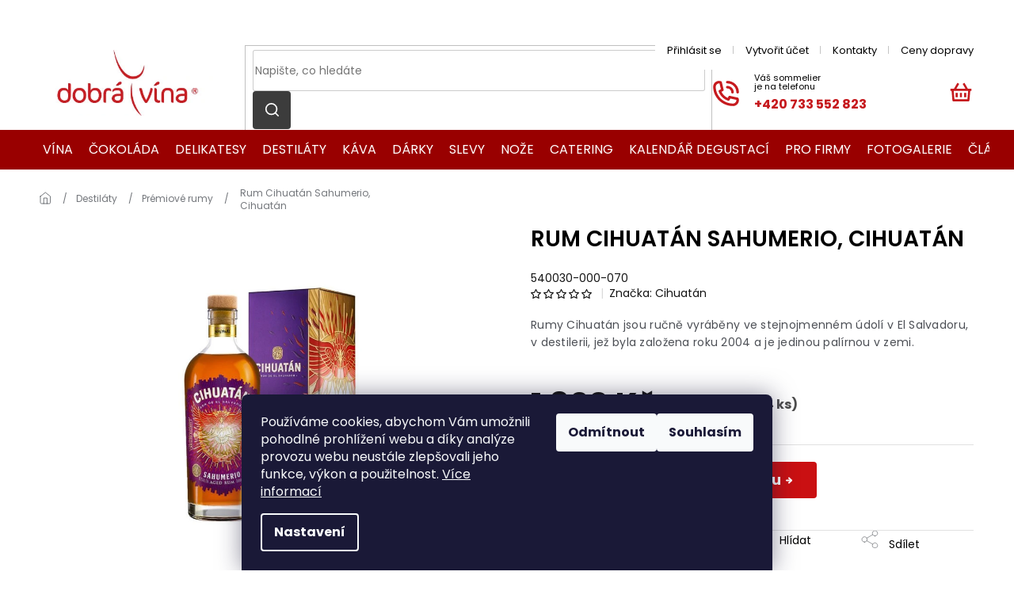

--- FILE ---
content_type: text/html; charset=utf-8
request_url: https://www.dobravina.cz/rum-cihuatan-sahumerio--cihuatan/
body_size: 32081
content:
<!doctype html><html lang="cs" dir="ltr" class="header-background-light external-fonts-loaded"><head><meta charset="utf-8" /><meta name="viewport" content="width=device-width,initial-scale=1" /><title>Rum Cihuatán Sahumerio</title><link rel="preconnect" href="https://cdn.myshoptet.com" /><link rel="dns-prefetch" href="https://cdn.myshoptet.com" /><link rel="preload" href="https://cdn.myshoptet.com/prj/dist/master/cms/libs/jquery/jquery-1.11.3.min.js" as="script" /><link href="https://cdn.myshoptet.com/prj/dist/master/cms/templates/frontend_templates/shared/css/font-face/source-sans-3.css" rel="stylesheet"><link href="https://cdn.myshoptet.com/prj/dist/master/cms/templates/frontend_templates/shared/css/font-face/exo-2.css" rel="stylesheet"><link href="https://cdn.myshoptet.com/prj/dist/master/shop/dist/font-shoptet-11.css.62c94c7785ff2cea73b2.css" rel="stylesheet"><script>
dataLayer = [];
dataLayer.push({'shoptet' : {
    "pageId": 1071,
    "pageType": "productDetail",
    "currency": "CZK",
    "currencyInfo": {
        "decimalSeparator": ",",
        "exchangeRate": 1,
        "priceDecimalPlaces": 2,
        "symbol": "K\u010d",
        "symbolLeft": 0,
        "thousandSeparator": " "
    },
    "language": "cs",
    "projectId": 495347,
    "product": {
        "id": 18405,
        "guid": "351f2672-d770-11ec-addb-ecf4bbcda94d",
        "hasVariants": false,
        "codes": [
            {
                "code": "540030-000-070",
                "quantity": "4",
                "stocks": [
                    {
                        "id": "ext",
                        "quantity": "4"
                    }
                ]
            }
        ],
        "code": "540030-000-070",
        "name": "Rum Cihuat\u00e1n Sahumerio, Cihuat\u00e1n",
        "appendix": "",
        "weight": 0,
        "manufacturer": "Cihuat\u00e1n",
        "manufacturerGuid": "1EF53346DA356288A96EDA0BA3DED3EE",
        "currentCategory": "Destil\u00e1ty | Pr\u00e9miov\u00e9 rumy",
        "currentCategoryGuid": "bacbc313-9a2a-11ec-8496-b8ca3a6063f8",
        "defaultCategory": "Destil\u00e1ty | Pr\u00e9miov\u00e9 rumy",
        "defaultCategoryGuid": "bacbc313-9a2a-11ec-8496-b8ca3a6063f8",
        "currency": "CZK",
        "priceWithVat": 1820
    },
    "stocks": [
        {
            "id": "ext",
            "title": "Sklad",
            "isDeliveryPoint": 0,
            "visibleOnEshop": 1
        }
    ],
    "cartInfo": {
        "id": null,
        "freeShipping": false,
        "freeShippingFrom": 3000,
        "leftToFreeGift": {
            "formattedPrice": "0 K\u010d",
            "priceLeft": 0
        },
        "freeGift": false,
        "leftToFreeShipping": {
            "priceLeft": 3000,
            "dependOnRegion": 0,
            "formattedPrice": "3 000 K\u010d"
        },
        "discountCoupon": [],
        "getNoBillingShippingPrice": {
            "withoutVat": 0,
            "vat": 0,
            "withVat": 0
        },
        "cartItems": [],
        "taxMode": "ORDINARY"
    },
    "cart": [],
    "customer": {
        "priceRatio": 1,
        "priceListId": 1,
        "groupId": null,
        "registered": false,
        "mainAccount": false
    }
}});
dataLayer.push({'cookie_consent' : {
    "marketing": "denied",
    "analytics": "denied"
}});
document.addEventListener('DOMContentLoaded', function() {
    shoptet.consent.onAccept(function(agreements) {
        if (agreements.length == 0) {
            return;
        }
        dataLayer.push({
            'cookie_consent' : {
                'marketing' : (agreements.includes(shoptet.config.cookiesConsentOptPersonalisation)
                    ? 'granted' : 'denied'),
                'analytics': (agreements.includes(shoptet.config.cookiesConsentOptAnalytics)
                    ? 'granted' : 'denied')
            },
            'event': 'cookie_consent'
        });
    });
});
</script>
<meta property="og:type" content="website"><meta property="og:site_name" content="dobravina.cz"><meta property="og:url" content="https://www.dobravina.cz/rum-cihuatan-sahumerio--cihuatan/"><meta property="og:title" content="Rum Cihuatán Sahumerio"><meta name="author" content="DobraVina.cz"><meta name="web_author" content="Shoptet.cz"><meta name="dcterms.rightsHolder" content="www.dobravina.cz"><meta name="robots" content="index,follow"><meta property="og:image" content="https://cdn.myshoptet.com/usr/www.dobravina.cz/user/shop/big/18405_rum-cihuatan-sahumerio.jpg?6788ee1f"><meta property="og:description" content="Ušlechtilý rum z El Salvadoru"><meta name="description" content="Ušlechtilý rum z El Salvadoru"><meta name="google-site-verification" content="QARyZwAG0Ro06exS7BoWEOtZ65P8TxiRpdu3etB2lNU"><meta property="product:price:amount" content="1820"><meta property="product:price:currency" content="CZK"><style>:root {--color-primary: #990000;--color-primary-h: 0;--color-primary-s: 100%;--color-primary-l: 30%;--color-primary-hover: #595959;--color-primary-hover-h: 0;--color-primary-hover-s: 0%;--color-primary-hover-l: 35%;--color-secondary: #990000;--color-secondary-h: 0;--color-secondary-s: 100%;--color-secondary-l: 30%;--color-secondary-hover: #595959;--color-secondary-hover-h: 0;--color-secondary-hover-s: 0%;--color-secondary-hover-l: 35%;--color-tertiary: #3c3c3c;--color-tertiary-h: 0;--color-tertiary-s: 0%;--color-tertiary-l: 24%;--color-tertiary-hover: #777777;--color-tertiary-hover-h: 0;--color-tertiary-hover-s: 0%;--color-tertiary-hover-l: 47%;--color-header-background: #ffffff;--template-font: "Source Sans 3";--template-headings-font: "Exo 2";--header-background-url: url("[data-uri]");--cookies-notice-background: #1A1937;--cookies-notice-color: #F8FAFB;--cookies-notice-button-hover: #f5f5f5;--cookies-notice-link-hover: #27263f;--templates-update-management-preview-mode-content: "Náhled aktualizací šablony je aktivní pro váš prohlížeč."}</style>
    
    <link href="https://cdn.myshoptet.com/prj/dist/master/shop/dist/main-11.less.5a24dcbbdabfd189c152.css" rel="stylesheet" />
                <link href="https://cdn.myshoptet.com/prj/dist/master/shop/dist/mobile-header-v1-11.less.1ee105d41b5f713c21aa.css" rel="stylesheet" />
    
    <script>var shoptet = shoptet || {};</script>
    <script src="https://cdn.myshoptet.com/prj/dist/master/shop/dist/main-3g-header.js.05f199e7fd2450312de2.js"></script>
<!-- User include --><!-- project html code header -->
<link rel="preconnect" href="https://fonts.gstatic.com" crossorigin>
<link href="https://fonts.googleapis.com/css?family=Poppins:300,400,500,600,700,900&amp;subset=latin-ext" rel="stylesheet">
<link rel="preconnect" href="https://fonts.googleapis.com">
<link rel="preconnect" href="https://fonts.gstatic.com" crossorigin>
<link href="https://fonts.googleapis.com/css2?family=Poppins:wght@100;200;300;400;500;600;700;800;900&display=swap" rel="stylesheet">

<link rel="stylesheet" href="https://cdn.jsdelivr.net/npm/slick-carousel@1.8.1/slick/slick.css" />
<link rel="stylesheet" href="https://cdn.myshoptet.com/usr/shoptet.tomashlad.eu/user/documents/extras/doplnky/Dobravina/cart.css?v="/>
<link rel="stylesheet" href="https://cdn.myshoptet.com/usr/shoptet.tomashlad.eu/user/documents/extras/doplnky/Dobravina/screen.css?v="/>

<style>
.type-index .reference .slick-list.draggable,
.type-index .reference .slick-list {
    width: 100% !important;
}
.type-index .reference .pagination-wrapper {display: none;}
.type-index .reference .row {
    display: none;
}
.reference .content-inner {padding-bottom: 20px;}
</style>
<!-- /User include --><link rel="shortcut icon" href="/favicon.ico" type="image/x-icon" /><link rel="canonical" href="https://www.dobravina.cz/rum-cihuatan-sahumerio--cihuatan/" />    <!-- Global site tag (gtag.js) - Google Analytics -->
    <script async src="https://www.googletagmanager.com/gtag/js?id=G-EJD8XWF32J"></script>
    <script>
        
        window.dataLayer = window.dataLayer || [];
        function gtag(){dataLayer.push(arguments);}
        

                    console.debug('default consent data');

            gtag('consent', 'default', {"ad_storage":"denied","analytics_storage":"denied","ad_user_data":"denied","ad_personalization":"denied","wait_for_update":500});
            dataLayer.push({
                'event': 'default_consent'
            });
        
        gtag('js', new Date());

                gtag('config', 'UA-266796406-1', { 'groups': "UA" });
        
                gtag('config', 'G-EJD8XWF32J', {"groups":"GA4","send_page_view":false,"content_group":"productDetail","currency":"CZK","page_language":"cs"});
        
                gtag('config', 'AW-11163126779', {"allow_enhanced_conversions":true});
        
        
        
        
        
                    gtag('event', 'page_view', {"send_to":"GA4","page_language":"cs","content_group":"productDetail","currency":"CZK"});
        
                gtag('set', 'currency', 'CZK');

        gtag('event', 'view_item', {
            "send_to": "UA",
            "items": [
                {
                    "id": "540030-000-070",
                    "name": "Rum Cihuat\u00e1n Sahumerio, Cihuat\u00e1n",
                    "category": "Destil\u00e1ty \/ Pr\u00e9miov\u00e9 rumy",
                                        "brand": "Cihuat\u00e1n",
                                                            "price": 1504.13
                }
            ]
        });
        
        
        
        
        
                    gtag('event', 'view_item', {"send_to":"GA4","page_language":"cs","content_group":"productDetail","value":1504.1300000000001,"currency":"CZK","items":[{"item_id":"540030-000-070","item_name":"Rum Cihuat\u00e1n Sahumerio, Cihuat\u00e1n","item_brand":"Cihuat\u00e1n","item_category":"Destil\u00e1ty","item_category2":"Pr\u00e9miov\u00e9 rumy","price":1504.1300000000001,"quantity":1,"index":0}]});
        
        
        
        
        
        
        
        document.addEventListener('DOMContentLoaded', function() {
            if (typeof shoptet.tracking !== 'undefined') {
                for (var id in shoptet.tracking.bannersList) {
                    gtag('event', 'view_promotion', {
                        "send_to": "UA",
                        "promotions": [
                            {
                                "id": shoptet.tracking.bannersList[id].id,
                                "name": shoptet.tracking.bannersList[id].name,
                                "position": shoptet.tracking.bannersList[id].position
                            }
                        ]
                    });
                }
            }

            shoptet.consent.onAccept(function(agreements) {
                if (agreements.length !== 0) {
                    console.debug('gtag consent accept');
                    var gtagConsentPayload =  {
                        'ad_storage': agreements.includes(shoptet.config.cookiesConsentOptPersonalisation)
                            ? 'granted' : 'denied',
                        'analytics_storage': agreements.includes(shoptet.config.cookiesConsentOptAnalytics)
                            ? 'granted' : 'denied',
                                                                                                'ad_user_data': agreements.includes(shoptet.config.cookiesConsentOptPersonalisation)
                            ? 'granted' : 'denied',
                        'ad_personalization': agreements.includes(shoptet.config.cookiesConsentOptPersonalisation)
                            ? 'granted' : 'denied',
                        };
                    console.debug('update consent data', gtagConsentPayload);
                    gtag('consent', 'update', gtagConsentPayload);
                    dataLayer.push(
                        { 'event': 'update_consent' }
                    );
                }
            });
        });
    </script>
<script>
    (function(t, r, a, c, k, i, n, g) { t['ROIDataObject'] = k;
    t[k]=t[k]||function(){ (t[k].q=t[k].q||[]).push(arguments) },t[k].c=i;n=r.createElement(a),
    g=r.getElementsByTagName(a)[0];n.async=1;n.src=c;g.parentNode.insertBefore(n,g)
    })(window, document, 'script', '//www.heureka.cz/ocm/sdk.js?source=shoptet&version=2&page=product_detail', 'heureka', 'cz');

    heureka('set_user_consent', 0);
</script>
</head><body class="desktop id-1071 in-premiove-rumy template-11 type-product type-detail one-column-body columns-mobile-2 columns-4 ums_forms_redesign--off ums_a11y_category_page--on ums_discussion_rating_forms--off ums_flags_display_unification--on ums_a11y_login--on mobile-header-version-1"><noscript>
    <style>
        #header {
            padding-top: 0;
            position: relative !important;
            top: 0;
        }
        .header-navigation {
            position: relative !important;
        }
        .overall-wrapper {
            margin: 0 !important;
        }
        body:not(.ready) {
            visibility: visible !important;
        }
    </style>
    <div class="no-javascript">
        <div class="no-javascript__title">Musíte změnit nastavení vašeho prohlížeče</div>
        <div class="no-javascript__text">Podívejte se na: <a href="https://www.google.com/support/bin/answer.py?answer=23852">Jak povolit JavaScript ve vašem prohlížeči</a>.</div>
        <div class="no-javascript__text">Pokud používáte software na blokování reklam, může být nutné povolit JavaScript z této stránky.</div>
        <div class="no-javascript__text">Děkujeme.</div>
    </div>
</noscript>

        <div id="fb-root"></div>
        <script>
            window.fbAsyncInit = function() {
                FB.init({
                    autoLogAppEvents : true,
                    xfbml            : true,
                    version          : 'v24.0'
                });
            };
        </script>
        <script async defer crossorigin="anonymous" src="https://connect.facebook.net/cs_CZ/sdk.js#xfbml=1&version=v24.0"></script>    <div class="siteCookies siteCookies--bottom siteCookies--dark js-siteCookies" role="dialog" data-testid="cookiesPopup" data-nosnippet>
        <div class="siteCookies__form">
            <div class="siteCookies__content">
                <div class="siteCookies__text">
                    Používáme cookies, abychom Vám umožnili pohodlné prohlížení webu a díky analýze provozu webu neustále zlepšovali jeho funkce, výkon a použitelnost. <a href="https://495347.myshoptet.com/podminky-ochrany-osobnich-udaju/" target="_blank" rel="noopener noreferrer">Více informací</a>
                </div>
                <p class="siteCookies__links">
                    <button class="siteCookies__link js-cookies-settings" aria-label="Nastavení cookies" data-testid="cookiesSettings">Nastavení</button>
                </p>
            </div>
            <div class="siteCookies__buttonWrap">
                                    <button class="siteCookies__button js-cookiesConsentSubmit" value="reject" aria-label="Odmítnout cookies" data-testid="buttonCookiesReject">Odmítnout</button>
                                <button class="siteCookies__button js-cookiesConsentSubmit" value="all" aria-label="Přijmout cookies" data-testid="buttonCookiesAccept">Souhlasím</button>
            </div>
        </div>
        <script>
            document.addEventListener("DOMContentLoaded", () => {
                const siteCookies = document.querySelector('.js-siteCookies');
                document.addEventListener("scroll", shoptet.common.throttle(() => {
                    const st = document.documentElement.scrollTop;
                    if (st > 1) {
                        siteCookies.classList.add('siteCookies--scrolled');
                    } else {
                        siteCookies.classList.remove('siteCookies--scrolled');
                    }
                }, 100));
            });
        </script>
    </div>
<a href="#content" class="skip-link sr-only">Přejít na obsah</a><div class="overall-wrapper"><div class="user-action"><div class="container">
    <div class="user-action-in">
                    <div id="login" class="user-action-login popup-widget login-widget" role="dialog" aria-labelledby="loginHeading">
        <div class="popup-widget-inner">
                            <h2 id="loginHeading">Přihlášení k vašemu účtu</h2><div id="customerLogin"><form action="/action/Customer/Login/" method="post" id="formLoginIncluded" class="csrf-enabled formLogin" data-testid="formLogin"><input type="hidden" name="referer" value="" /><div class="form-group"><div class="input-wrapper email js-validated-element-wrapper no-label"><input type="email" name="email" class="form-control" autofocus placeholder="E-mailová adresa (např. jan@novak.cz)" data-testid="inputEmail" autocomplete="email" required /></div></div><div class="form-group"><div class="input-wrapper password js-validated-element-wrapper no-label"><input type="password" name="password" class="form-control" placeholder="Heslo" data-testid="inputPassword" autocomplete="current-password" required /><span class="no-display">Nemůžete vyplnit toto pole</span><input type="text" name="surname" value="" class="no-display" /></div></div><div class="form-group"><div class="login-wrapper"><button type="submit" class="btn btn-secondary btn-text btn-login" data-testid="buttonSubmit">Přihlásit se</button><div class="password-helper"><a href="/registrace/" data-testid="signup" rel="nofollow">Nová registrace</a><a href="/klient/zapomenute-heslo/" rel="nofollow">Zapomenuté heslo</a></div></div></div><div class="social-login-buttons"><div class="social-login-buttons-divider"><span>nebo</span></div><div class="form-group"><a href="/action/Social/login/?provider=Facebook" class="login-btn facebook" rel="nofollow"><span class="login-facebook-icon"></span><strong>Přihlásit se přes Facebook</strong></a></div><div class="form-group"><a href="/action/Social/login/?provider=Google" class="login-btn google" rel="nofollow"><span class="login-google-icon"></span><strong>Přihlásit se přes Google</strong></a></div><div class="form-group"><a href="/action/Social/login/?provider=Seznam" class="login-btn seznam" rel="nofollow"><span class="login-seznam-icon"></span><strong>Přihlásit se přes Seznam</strong></a></div></div></form>
</div>                    </div>
    </div>

                            <div id="cart-widget" class="user-action-cart popup-widget cart-widget loader-wrapper" data-testid="popupCartWidget" role="dialog" aria-hidden="true">
    <div class="popup-widget-inner cart-widget-inner place-cart-here">
        <div class="loader-overlay">
            <div class="loader"></div>
        </div>
    </div>

    <div class="cart-widget-button">
        <a href="/kosik/" class="btn btn-conversion" id="continue-order-button" rel="nofollow" data-testid="buttonNextStep">Pokračovat do košíku</a>
    </div>
</div>
            </div>
</div>
</div><div class="top-navigation-bar" data-testid="topNavigationBar">

    <div class="container">

        <div class="top-navigation-contacts">
            <strong>Zákaznická podpora:</strong><a href="tel:+420733552823" class="project-phone" aria-label="Zavolat na +420733552823" data-testid="contactboxPhone"><span>+420 733 552 823</span></a><a href="mailto:info@dobravina.cz" class="project-email" data-testid="contactboxEmail"><span>info@dobravina.cz</span></a>        </div>

                            <div class="top-navigation-menu">
                <div class="top-navigation-menu-trigger"></div>
                <ul class="top-navigation-bar-menu">
                                            <li class="top-navigation-menu-item-external-15">
                            <a href="/login/">Přihlásit se</a>
                        </li>
                                            <li class="top-navigation-menu-item-external-18">
                            <a href="/registrace/">Vytvořit účet</a>
                        </li>
                                            <li class="top-navigation-menu-item-external-24">
                            <a href="/kontakt/">Kontakty</a>
                        </li>
                                            <li class="top-navigation-menu-item-external-21">
                            <a href="/zpusoby-doruceni/">Ceny dopravy</a>
                        </li>
                                    </ul>
                <ul class="top-navigation-bar-menu-helper"></ul>
            </div>
        
        <div class="top-navigation-tools">
            <div class="responsive-tools">
                <a href="#" class="toggle-window" data-target="search" aria-label="Hledat" data-testid="linkSearchIcon"></a>
                                                            <a href="#" class="toggle-window" data-target="login"></a>
                                                    <a href="#" class="toggle-window" data-target="navigation" aria-label="Menu" data-testid="hamburgerMenu"></a>
            </div>
                        <button class="top-nav-button top-nav-button-login toggle-window" type="button" data-target="login" aria-haspopup="dialog" aria-controls="login" aria-expanded="false" data-testid="signin"><span>Přihlášení</span></button>        </div>

    </div>

</div>
<header id="header"><div class="container navigation-wrapper">
    <div class="header-top">
        <div class="site-name-wrapper">
            <div class="site-name"><a href="/" data-testid="linkWebsiteLogo"><img src="https://cdn.myshoptet.com/usr/www.dobravina.cz/user/logos/dobravina.jpg" alt="DobraVina.cz" fetchpriority="low" /></a></div>        </div>
        <div class="search" itemscope itemtype="https://schema.org/WebSite">
            <meta itemprop="headline" content="Prémiové rumy"/><meta itemprop="url" content="https://www.dobravina.cz"/><meta itemprop="text" content="Ušlechtilý rum z El Salvadoru"/>            <form action="/action/ProductSearch/prepareString/" method="post"
    id="formSearchForm" class="search-form compact-form js-search-main"
    itemprop="potentialAction" itemscope itemtype="https://schema.org/SearchAction" data-testid="searchForm">
    <fieldset>
        <meta itemprop="target"
            content="https://www.dobravina.cz/vyhledavani/?string={string}"/>
        <input type="hidden" name="language" value="cs"/>
        
            
<input
    type="search"
    name="string"
        class="query-input form-control search-input js-search-input"
    placeholder="Napište, co hledáte"
    autocomplete="off"
    required
    itemprop="query-input"
    aria-label="Vyhledávání"
    data-testid="searchInput"
>
            <button type="submit" class="btn btn-default" data-testid="searchBtn">Hledat</button>
        
    </fieldset>
</form>
        </div>
        <div class="navigation-buttons">
                
    <a href="/kosik/" class="btn btn-icon toggle-window cart-count" data-target="cart" data-hover="true" data-redirect="true" data-testid="headerCart" rel="nofollow" aria-haspopup="dialog" aria-expanded="false" aria-controls="cart-widget">
        
                <span class="sr-only">Nákupní košík</span>
        
            <span class="cart-price visible-lg-inline-block" data-testid="headerCartPrice">
                                    Prázdný košík                            </span>
        
    
            </a>
        </div>
    </div>
    <nav id="navigation" aria-label="Hlavní menu" data-collapsible="true"><div class="navigation-in menu"><ul class="menu-level-1" role="menubar" data-testid="headerMenuItems"><li class="menu-item-969 ext" role="none"><a href="/vina/" data-testid="headerMenuItem" role="menuitem" aria-haspopup="true" aria-expanded="false"><b>Vína</b><span class="submenu-arrow"></span></a><ul class="menu-level-2" aria-label="Vína" tabindex="-1" role="menu"><li class="menu-item-972" role="none"><a href="/bile-vino/" class="menu-image" data-testid="headerMenuItem" tabindex="-1" aria-hidden="true"><img src="data:image/svg+xml,%3Csvg%20width%3D%22140%22%20height%3D%22100%22%20xmlns%3D%22http%3A%2F%2Fwww.w3.org%2F2000%2Fsvg%22%3E%3C%2Fsvg%3E" alt="" aria-hidden="true" width="140" height="100"  data-src="https://cdn.myshoptet.com/usr/www.dobravina.cz/user/categories/thumb/vino_bile-3.png" fetchpriority="low" /></a><div><a href="/bile-vino/" data-testid="headerMenuItem" role="menuitem"><span>Bílé víno</span></a>
                        </div></li><li class="menu-item-975" role="none"><a href="/cervene-vino/" class="menu-image" data-testid="headerMenuItem" tabindex="-1" aria-hidden="true"><img src="data:image/svg+xml,%3Csvg%20width%3D%22140%22%20height%3D%22100%22%20xmlns%3D%22http%3A%2F%2Fwww.w3.org%2F2000%2Fsvg%22%3E%3C%2Fsvg%3E" alt="" aria-hidden="true" width="140" height="100"  data-src="https://cdn.myshoptet.com/usr/www.dobravina.cz/user/categories/thumb/vino_cervene-1.png" fetchpriority="low" /></a><div><a href="/cervene-vino/" data-testid="headerMenuItem" role="menuitem"><span>Červené víno</span></a>
                        </div></li><li class="menu-item-978" role="none"><a href="/ruzove-vino/" class="menu-image" data-testid="headerMenuItem" tabindex="-1" aria-hidden="true"><img src="data:image/svg+xml,%3Csvg%20width%3D%22140%22%20height%3D%22100%22%20xmlns%3D%22http%3A%2F%2Fwww.w3.org%2F2000%2Fsvg%22%3E%3C%2Fsvg%3E" alt="" aria-hidden="true" width="140" height="100"  data-src="https://cdn.myshoptet.com/usr/www.dobravina.cz/user/categories/thumb/vino_ruzove-1.png" fetchpriority="low" /></a><div><a href="/ruzove-vino/" data-testid="headerMenuItem" role="menuitem"><span>Růžové víno</span></a>
                        </div></li><li class="menu-item-981 has-third-level" role="none"><a href="/sumive-vino-a-champagne/" class="menu-image" data-testid="headerMenuItem" tabindex="-1" aria-hidden="true"><img src="data:image/svg+xml,%3Csvg%20width%3D%22140%22%20height%3D%22100%22%20xmlns%3D%22http%3A%2F%2Fwww.w3.org%2F2000%2Fsvg%22%3E%3C%2Fsvg%3E" alt="" aria-hidden="true" width="140" height="100"  data-src="https://cdn.myshoptet.com/usr/www.dobravina.cz/user/categories/thumb/vino_sumive-1.png" fetchpriority="low" /></a><div><a href="/sumive-vino-a-champagne/" data-testid="headerMenuItem" role="menuitem"><span>Šumivé víno a Champagne</span></a>
                                                    <ul class="menu-level-3" role="menu">
                                                                    <li class="menu-item-984" role="none">
                                        <a href="/champagne/" data-testid="headerMenuItem" role="menuitem">
                                            Champagne</a>,                                    </li>
                                                                    <li class="menu-item-987" role="none">
                                        <a href="/prosecco/" data-testid="headerMenuItem" role="menuitem">
                                            Prosecco</a>,                                    </li>
                                                                    <li class="menu-item-990" role="none">
                                        <a href="/cremant-a-ostatni/" data-testid="headerMenuItem" role="menuitem">
                                            Crémant, Cava a ostatní</a>                                    </li>
                                                            </ul>
                        </div></li><li class="menu-item-996" role="none"><a href="/dezertni-a-fortifikovane-vino/" class="menu-image" data-testid="headerMenuItem" tabindex="-1" aria-hidden="true"><img src="data:image/svg+xml,%3Csvg%20width%3D%22140%22%20height%3D%22100%22%20xmlns%3D%22http%3A%2F%2Fwww.w3.org%2F2000%2Fsvg%22%3E%3C%2Fsvg%3E" alt="" aria-hidden="true" width="140" height="100"  data-src="https://cdn.myshoptet.com/usr/www.dobravina.cz/user/categories/thumb/vino_bile-4.png" fetchpriority="low" /></a><div><a href="/dezertni-a-fortifikovane-vino/" data-testid="headerMenuItem" role="menuitem"><span>Dezertní a fortifikované víno</span></a>
                        </div></li><li class="menu-item-993" role="none"><a href="/nealkoholicke-sekty/" class="menu-image" data-testid="headerMenuItem" tabindex="-1" aria-hidden="true"><img src="data:image/svg+xml,%3Csvg%20width%3D%22140%22%20height%3D%22100%22%20xmlns%3D%22http%3A%2F%2Fwww.w3.org%2F2000%2Fsvg%22%3E%3C%2Fsvg%3E" alt="" aria-hidden="true" width="140" height="100"  data-src="https://cdn.myshoptet.com/usr/www.dobravina.cz/user/categories/thumb/vino_sumive_nealko.png" fetchpriority="low" /></a><div><a href="/nealkoholicke-sekty/" data-testid="headerMenuItem" role="menuitem"><span>Vína bez alkoholu 0%</span></a>
                        </div></li><li class="menu-item-999 has-third-level" role="none"><a href="/vino-doplnky-2/" class="menu-image" data-testid="headerMenuItem" tabindex="-1" aria-hidden="true"><img src="data:image/svg+xml,%3Csvg%20width%3D%22140%22%20height%3D%22100%22%20xmlns%3D%22http%3A%2F%2Fwww.w3.org%2F2000%2Fsvg%22%3E%3C%2Fsvg%3E" alt="" aria-hidden="true" width="140" height="100"  data-src="https://cdn.myshoptet.com/usr/www.dobravina.cz/user/categories/thumb/vino_doplnky.png" fetchpriority="low" /></a><div><a href="/vino-doplnky-2/" data-testid="headerMenuItem" role="menuitem"><span>Doplňky</span></a>
                                                    <ul class="menu-level-3" role="menu">
                                                                    <li class="menu-item-1002" role="none">
                                        <a href="/vinne-sklo-2/" data-testid="headerMenuItem" role="menuitem">
                                            Vinné sklo</a>,                                    </li>
                                                                    <li class="menu-item-1005" role="none">
                                        <a href="/vino-potreby/" data-testid="headerMenuItem" role="menuitem">
                                            Potřeby</a>                                    </li>
                                                            </ul>
                        </div></li><li class="menu-item-1008" role="none"><a href="/vstupenky-na-degustace-vina/" class="menu-image" data-testid="headerMenuItem" tabindex="-1" aria-hidden="true"><img src="data:image/svg+xml,%3Csvg%20width%3D%22140%22%20height%3D%22100%22%20xmlns%3D%22http%3A%2F%2Fwww.w3.org%2F2000%2Fsvg%22%3E%3C%2Fsvg%3E" alt="" aria-hidden="true" width="140" height="100"  data-src="https://cdn.myshoptet.com/usr/www.dobravina.cz/user/categories/thumb/vstupenky_na_degustace.png" fetchpriority="low" /></a><div><a href="/vstupenky-na-degustace-vina/" data-testid="headerMenuItem" role="menuitem"><span>Vstupenky na degustace</span></a>
                        </div></li><li class="menu-item-2460" role="none"><a href="/valentyn-beze-slov/" class="menu-image" data-testid="headerMenuItem" tabindex="-1" aria-hidden="true"><img src="data:image/svg+xml,%3Csvg%20width%3D%22140%22%20height%3D%22100%22%20xmlns%3D%22http%3A%2F%2Fwww.w3.org%2F2000%2Fsvg%22%3E%3C%2Fsvg%3E" alt="" aria-hidden="true" width="140" height="100"  data-src="https://cdn.myshoptet.com/usr/www.dobravina.cz/user/categories/thumb/valentyn.png" fetchpriority="low" /></a><div><a href="/valentyn-beze-slov/" data-testid="headerMenuItem" role="menuitem"><span>Valentýn beze slov</span></a>
                        </div></li></ul></li>
<li class="menu-item-1011 ext" role="none"><a href="/cokolada/" data-testid="headerMenuItem" role="menuitem" aria-haspopup="true" aria-expanded="false"><b>Čokoláda</b><span class="submenu-arrow"></span></a><ul class="menu-level-2" aria-label="Čokoláda" tabindex="-1" role="menu"><li class="menu-item-1014" role="none"><a href="/tabulkova-cokolada/" class="menu-image" data-testid="headerMenuItem" tabindex="-1" aria-hidden="true"><img src="data:image/svg+xml,%3Csvg%20width%3D%22140%22%20height%3D%22100%22%20xmlns%3D%22http%3A%2F%2Fwww.w3.org%2F2000%2Fsvg%22%3E%3C%2Fsvg%3E" alt="" aria-hidden="true" width="140" height="100"  data-src="https://cdn.myshoptet.com/usr/www.dobravina.cz/user/categories/thumb/tabulkova_cokolada.png" fetchpriority="low" /></a><div><a href="/tabulkova-cokolada/" data-testid="headerMenuItem" role="menuitem"><span>Tabulková čokoláda</span></a>
                        </div></li><li class="menu-item-1017" role="none"><a href="/kakaove-lanyze/" class="menu-image" data-testid="headerMenuItem" tabindex="-1" aria-hidden="true"><img src="data:image/svg+xml,%3Csvg%20width%3D%22140%22%20height%3D%22100%22%20xmlns%3D%22http%3A%2F%2Fwww.w3.org%2F2000%2Fsvg%22%3E%3C%2Fsvg%3E" alt="" aria-hidden="true" width="140" height="100"  data-src="https://cdn.myshoptet.com/usr/www.dobravina.cz/user/categories/thumb/lanyze.png" fetchpriority="low" /></a><div><a href="/kakaove-lanyze/" data-testid="headerMenuItem" role="menuitem"><span>Kakaové lanýže</span></a>
                        </div></li><li class="menu-item-1020" role="none"><a href="/pralinky-a-ganache/" class="menu-image" data-testid="headerMenuItem" tabindex="-1" aria-hidden="true"><img src="data:image/svg+xml,%3Csvg%20width%3D%22140%22%20height%3D%22100%22%20xmlns%3D%22http%3A%2F%2Fwww.w3.org%2F2000%2Fsvg%22%3E%3C%2Fsvg%3E" alt="" aria-hidden="true" width="140" height="100"  data-src="https://cdn.myshoptet.com/usr/www.dobravina.cz/user/categories/thumb/pralinky_a_ganache.png" fetchpriority="low" /></a><div><a href="/pralinky-a-ganache/" data-testid="headerMenuItem" role="menuitem"><span>Pralinky a Ganache</span></a>
                        </div></li><li class="menu-item-1023" role="none"><a href="/cokolada-ostatni/" class="menu-image" data-testid="headerMenuItem" tabindex="-1" aria-hidden="true"><img src="data:image/svg+xml,%3Csvg%20width%3D%22140%22%20height%3D%22100%22%20xmlns%3D%22http%3A%2F%2Fwww.w3.org%2F2000%2Fsvg%22%3E%3C%2Fsvg%3E" alt="" aria-hidden="true" width="140" height="100"  data-src="https://cdn.myshoptet.com/usr/www.dobravina.cz/user/categories/thumb/cokolada_ostatni.png" fetchpriority="low" /></a><div><a href="/cokolada-ostatni/" data-testid="headerMenuItem" role="menuitem"><span>Čokoláda ostatní</span></a>
                        </div></li><li class="menu-item-2304 has-third-level" role="none"><a href="/cokolada-vyrobce/" class="menu-image" data-testid="headerMenuItem" tabindex="-1" aria-hidden="true"><img src="data:image/svg+xml,%3Csvg%20width%3D%22140%22%20height%3D%22100%22%20xmlns%3D%22http%3A%2F%2Fwww.w3.org%2F2000%2Fsvg%22%3E%3C%2Fsvg%3E" alt="" aria-hidden="true" width="140" height="100"  data-src="https://cdn.myshoptet.com/usr/www.dobravina.cz/user/categories/thumb/cokolada_vyrobce.png" fetchpriority="low" /></a><div><a href="/cokolada-vyrobce/" data-testid="headerMenuItem" role="menuitem"><span>Výrobce</span></a>
                                                    <ul class="menu-level-3" role="menu">
                                                                    <li class="menu-item-1032" role="none">
                                        <a href="/cokolada-dulcioliva/" data-testid="headerMenuItem" role="menuitem">
                                            Dulcioliva</a>,                                    </li>
                                                                    <li class="menu-item-1029" role="none">
                                        <a href="/cokolada-mathez/" data-testid="headerMenuItem" role="menuitem">
                                            Mathez</a>,                                    </li>
                                                                    <li class="menu-item-1026" role="none">
                                        <a href="/cokolada-michel-cluizel/" data-testid="headerMenuItem" role="menuitem">
                                            Michel Cluizel</a>                                    </li>
                                                            </ul>
                        </div></li><li class="menu-item-2307 has-third-level" role="none"><a href="/druh-cokolady/" class="menu-image" data-testid="headerMenuItem" tabindex="-1" aria-hidden="true"><img src="data:image/svg+xml,%3Csvg%20width%3D%22140%22%20height%3D%22100%22%20xmlns%3D%22http%3A%2F%2Fwww.w3.org%2F2000%2Fsvg%22%3E%3C%2Fsvg%3E" alt="" aria-hidden="true" width="140" height="100"  data-src="https://cdn.myshoptet.com/usr/www.dobravina.cz/user/categories/thumb/druh_cokolady.png" fetchpriority="low" /></a><div><a href="/druh-cokolady/" data-testid="headerMenuItem" role="menuitem"><span>Druh</span></a>
                                                    <ul class="menu-level-3" role="menu">
                                                                    <li class="menu-item-1041" role="none">
                                        <a href="/cokolada-mlecna/" data-testid="headerMenuItem" role="menuitem">
                                            Mléčná</a>,                                    </li>
                                                                    <li class="menu-item-1035" role="none">
                                        <a href="/cokolada-horka/" data-testid="headerMenuItem" role="menuitem">
                                            Hořká</a>,                                    </li>
                                                                    <li class="menu-item-2310" role="none">
                                        <a href="/cokolada-s-prichuti/" data-testid="headerMenuItem" role="menuitem">
                                            S příchutí</a>                                    </li>
                                                            </ul>
                        </div></li></ul></li>
<li class="menu-item-1044 ext" role="none"><a href="/delikatesy/" data-testid="headerMenuItem" role="menuitem" aria-haspopup="true" aria-expanded="false"><b>Delikatesy</b><span class="submenu-arrow"></span></a><ul class="menu-level-2" aria-label="Delikatesy" tabindex="-1" role="menu"><li class="menu-item-1047" role="none"><a href="/pastiky-a-teriny/" class="menu-image" data-testid="headerMenuItem" tabindex="-1" aria-hidden="true"><img src="data:image/svg+xml,%3Csvg%20width%3D%22140%22%20height%3D%22100%22%20xmlns%3D%22http%3A%2F%2Fwww.w3.org%2F2000%2Fsvg%22%3E%3C%2Fsvg%3E" alt="" aria-hidden="true" width="140" height="100"  data-src="https://cdn.myshoptet.com/usr/www.dobravina.cz/user/categories/thumb/pastiky_teriny.png" fetchpriority="low" /></a><div><a href="/pastiky-a-teriny/" data-testid="headerMenuItem" role="menuitem"><span>Paštiky a teriny</span></a>
                        </div></li><li class="menu-item-1050" role="none"><a href="/vinne-octy/" class="menu-image" data-testid="headerMenuItem" tabindex="-1" aria-hidden="true"><img src="data:image/svg+xml,%3Csvg%20width%3D%22140%22%20height%3D%22100%22%20xmlns%3D%22http%3A%2F%2Fwww.w3.org%2F2000%2Fsvg%22%3E%3C%2Fsvg%3E" alt="" aria-hidden="true" width="140" height="100"  data-src="https://cdn.myshoptet.com/usr/www.dobravina.cz/user/categories/thumb/vinne_octy.png" fetchpriority="low" /></a><div><a href="/vinne-octy/" data-testid="headerMenuItem" role="menuitem"><span>Vinné octy</span></a>
                        </div></li><li class="menu-item-1056" role="none"><a href="/olivy-a-olej/" class="menu-image" data-testid="headerMenuItem" tabindex="-1" aria-hidden="true"><img src="data:image/svg+xml,%3Csvg%20width%3D%22140%22%20height%3D%22100%22%20xmlns%3D%22http%3A%2F%2Fwww.w3.org%2F2000%2Fsvg%22%3E%3C%2Fsvg%3E" alt="" aria-hidden="true" width="140" height="100"  data-src="https://cdn.myshoptet.com/usr/www.dobravina.cz/user/categories/thumb/olivy_a_oleje.png" fetchpriority="low" /></a><div><a href="/olivy-a-olej/" data-testid="headerMenuItem" role="menuitem"><span>Olivy a olej</span></a>
                        </div></li><li class="menu-item-1059" role="none"><a href="/dzemy-a-marmelady/" class="menu-image" data-testid="headerMenuItem" tabindex="-1" aria-hidden="true"><img src="data:image/svg+xml,%3Csvg%20width%3D%22140%22%20height%3D%22100%22%20xmlns%3D%22http%3A%2F%2Fwww.w3.org%2F2000%2Fsvg%22%3E%3C%2Fsvg%3E" alt="" aria-hidden="true" width="140" height="100"  data-src="https://cdn.myshoptet.com/usr/www.dobravina.cz/user/categories/thumb/dzemy_a_marmelady.png" fetchpriority="low" /></a><div><a href="/dzemy-a-marmelady/" data-testid="headerMenuItem" role="menuitem"><span>Džemy a marmelády</span></a>
                        </div></li><li class="menu-item-1062" role="none"><a href="/delikatesy-ostatni/" class="menu-image" data-testid="headerMenuItem" tabindex="-1" aria-hidden="true"><img src="data:image/svg+xml,%3Csvg%20width%3D%22140%22%20height%3D%22100%22%20xmlns%3D%22http%3A%2F%2Fwww.w3.org%2F2000%2Fsvg%22%3E%3C%2Fsvg%3E" alt="" aria-hidden="true" width="140" height="100"  data-src="https://cdn.myshoptet.com/usr/www.dobravina.cz/user/categories/thumb/delikatesy_ostatni.png" fetchpriority="low" /></a><div><a href="/delikatesy-ostatni/" data-testid="headerMenuItem" role="menuitem"><span>Delikatesy ostatní</span></a>
                        </div></li><li class="menu-item-2469" role="none"><a href="/delikatesy-od-ceskych-vyrobcu/" class="menu-image" data-testid="headerMenuItem" tabindex="-1" aria-hidden="true"><img src="data:image/svg+xml,%3Csvg%20width%3D%22140%22%20height%3D%22100%22%20xmlns%3D%22http%3A%2F%2Fwww.w3.org%2F2000%2Fsvg%22%3E%3C%2Fsvg%3E" alt="" aria-hidden="true" width="140" height="100"  data-src="https://cdn.myshoptet.com/usr/www.dobravina.cz/user/categories/thumb/_vyr_37_v-cr.jpg" fetchpriority="low" /></a><div><a href="/delikatesy-od-ceskych-vyrobcu/" data-testid="headerMenuItem" role="menuitem"><span>Delikatesy od českých výrobců</span></a>
                        </div></li></ul></li>
<li class="menu-item-1065 ext" role="none"><a href="/destilaty/" data-testid="headerMenuItem" role="menuitem" aria-haspopup="true" aria-expanded="false"><b>Destiláty</b><span class="submenu-arrow"></span></a><ul class="menu-level-2" aria-label="Destiláty" tabindex="-1" role="menu"><li class="menu-item-1068" role="none"><a href="/destilaty-cognac/" class="menu-image" data-testid="headerMenuItem" tabindex="-1" aria-hidden="true"><img src="data:image/svg+xml,%3Csvg%20width%3D%22140%22%20height%3D%22100%22%20xmlns%3D%22http%3A%2F%2Fwww.w3.org%2F2000%2Fsvg%22%3E%3C%2Fsvg%3E" alt="" aria-hidden="true" width="140" height="100"  data-src="https://cdn.myshoptet.com/usr/www.dobravina.cz/user/categories/thumb/destilaty_cognac.png" fetchpriority="low" /></a><div><a href="/destilaty-cognac/" data-testid="headerMenuItem" role="menuitem"><span>Cognac</span></a>
                        </div></li><li class="menu-item-1071 active" role="none"><a href="/premiove-rumy/" class="menu-image" data-testid="headerMenuItem" tabindex="-1" aria-hidden="true"><img src="data:image/svg+xml,%3Csvg%20width%3D%22140%22%20height%3D%22100%22%20xmlns%3D%22http%3A%2F%2Fwww.w3.org%2F2000%2Fsvg%22%3E%3C%2Fsvg%3E" alt="" aria-hidden="true" width="140" height="100"  data-src="https://cdn.myshoptet.com/usr/www.dobravina.cz/user/categories/thumb/premiove_rumy.png" fetchpriority="low" /></a><div><a href="/premiove-rumy/" data-testid="headerMenuItem" role="menuitem"><span>Prémiové rumy</span></a>
                        </div></li><li class="menu-item-1074" role="none"><a href="/ostatni-destilaty/" class="menu-image" data-testid="headerMenuItem" tabindex="-1" aria-hidden="true"><img src="data:image/svg+xml,%3Csvg%20width%3D%22140%22%20height%3D%22100%22%20xmlns%3D%22http%3A%2F%2Fwww.w3.org%2F2000%2Fsvg%22%3E%3C%2Fsvg%3E" alt="" aria-hidden="true" width="140" height="100"  data-src="https://cdn.myshoptet.com/usr/www.dobravina.cz/user/categories/thumb/ostatni_destilaty.png" fetchpriority="low" /></a><div><a href="/ostatni-destilaty/" data-testid="headerMenuItem" role="menuitem"><span>Ostatní destiláty</span></a>
                        </div></li></ul></li>
<li class="menu-item-1077 ext" role="none"><a href="/kava/" data-testid="headerMenuItem" role="menuitem" aria-haspopup="true" aria-expanded="false"><b>Káva</b><span class="submenu-arrow"></span></a><ul class="menu-level-2" aria-label="Káva" tabindex="-1" role="menu"><li class="menu-item-1080" role="none"><a href="/zrnkova-kava/" class="menu-image" data-testid="headerMenuItem" tabindex="-1" aria-hidden="true"><img src="data:image/svg+xml,%3Csvg%20width%3D%22140%22%20height%3D%22100%22%20xmlns%3D%22http%3A%2F%2Fwww.w3.org%2F2000%2Fsvg%22%3E%3C%2Fsvg%3E" alt="" aria-hidden="true" width="140" height="100"  data-src="https://cdn.myshoptet.com/usr/www.dobravina.cz/user/categories/thumb/zrnkova_kava.png" fetchpriority="low" /></a><div><a href="/zrnkova-kava/" data-testid="headerMenuItem" role="menuitem"><span>Zrnková káva</span></a>
                        </div></li><li class="menu-item-1083" role="none"><a href="/kavovary-a-prislusenstvi/" class="menu-image" data-testid="headerMenuItem" tabindex="-1" aria-hidden="true"><img src="data:image/svg+xml,%3Csvg%20width%3D%22140%22%20height%3D%22100%22%20xmlns%3D%22http%3A%2F%2Fwww.w3.org%2F2000%2Fsvg%22%3E%3C%2Fsvg%3E" alt="" aria-hidden="true" width="140" height="100"  data-src="https://cdn.myshoptet.com/usr/www.dobravina.cz/user/categories/thumb/kavovary_a_prislusenstvi.png" fetchpriority="low" /></a><div><a href="/kavovary-a-prislusenstvi/" data-testid="headerMenuItem" role="menuitem"><span>Kávovary a příslušenství</span></a>
                        </div></li></ul></li>
<li class="menu-item-1086 ext" role="none"><a href="/darky/" data-testid="headerMenuItem" role="menuitem" aria-haspopup="true" aria-expanded="false"><b>Dárky</b><span class="submenu-arrow"></span></a><ul class="menu-level-2" aria-label="Dárky" tabindex="-1" role="menu"><li class="menu-item-1089" role="none"><a href="/darkova-baleni/" class="menu-image" data-testid="headerMenuItem" tabindex="-1" aria-hidden="true"><img src="data:image/svg+xml,%3Csvg%20width%3D%22140%22%20height%3D%22100%22%20xmlns%3D%22http%3A%2F%2Fwww.w3.org%2F2000%2Fsvg%22%3E%3C%2Fsvg%3E" alt="" aria-hidden="true" width="140" height="100"  data-src="https://cdn.myshoptet.com/usr/www.dobravina.cz/user/categories/thumb/darkova_baleni.png" fetchpriority="low" /></a><div><a href="/darkova-baleni/" data-testid="headerMenuItem" role="menuitem"><span>Dárková balení</span></a>
                        </div></li><li class="menu-item-1092" role="none"><a href="/darkove-poukazy/" class="menu-image" data-testid="headerMenuItem" tabindex="-1" aria-hidden="true"><img src="data:image/svg+xml,%3Csvg%20width%3D%22140%22%20height%3D%22100%22%20xmlns%3D%22http%3A%2F%2Fwww.w3.org%2F2000%2Fsvg%22%3E%3C%2Fsvg%3E" alt="" aria-hidden="true" width="140" height="100"  data-src="https://cdn.myshoptet.com/usr/www.dobravina.cz/user/categories/thumb/darkove_poukazy.png" fetchpriority="low" /></a><div><a href="/darkove-poukazy/" data-testid="headerMenuItem" role="menuitem"><span>Dárkové poukazy</span></a>
                        </div></li><li class="menu-item-1095" role="none"><a href="/vstupenky-na-degustace/" class="menu-image" data-testid="headerMenuItem" tabindex="-1" aria-hidden="true"><img src="data:image/svg+xml,%3Csvg%20width%3D%22140%22%20height%3D%22100%22%20xmlns%3D%22http%3A%2F%2Fwww.w3.org%2F2000%2Fsvg%22%3E%3C%2Fsvg%3E" alt="" aria-hidden="true" width="140" height="100"  data-src="https://cdn.myshoptet.com/usr/www.dobravina.cz/user/categories/thumb/vstupenky_na_degustace-1.png" fetchpriority="low" /></a><div><a href="/vstupenky-na-degustace/" data-testid="headerMenuItem" role="menuitem"><span>Vstupenky na degustace</span></a>
                        </div></li><li class="menu-item-2471" role="none"><a href="/darkove-obaly--tasky-a-krabicky/" class="menu-image" data-testid="headerMenuItem" tabindex="-1" aria-hidden="true"><img src="data:image/svg+xml,%3Csvg%20width%3D%22140%22%20height%3D%22100%22%20xmlns%3D%22http%3A%2F%2Fwww.w3.org%2F2000%2Fsvg%22%3E%3C%2Fsvg%3E" alt="" aria-hidden="true" width="140" height="100"  data-src="https://cdn.myshoptet.com/usr/www.dobravina.cz/user/categories/thumb/11688-1.jpg" fetchpriority="low" /></a><div><a href="/darkove-obaly--tasky-a-krabicky/" data-testid="headerMenuItem" role="menuitem"><span>Dárkové obaly, tašky a krabičky</span></a>
                        </div></li></ul></li>
<li class="menu-item-1137 ext" role="none"><a href="/akce/" data-testid="headerMenuItem" role="menuitem" aria-haspopup="true" aria-expanded="false"><b>Slevy</b><span class="submenu-arrow"></span></a><ul class="menu-level-2" aria-label="Slevy" tabindex="-1" role="menu"><li class="menu-item-2448" role="none"><a href="/predplatne/" class="menu-image" data-testid="headerMenuItem" tabindex="-1" aria-hidden="true"><img src="data:image/svg+xml,%3Csvg%20width%3D%22140%22%20height%3D%22100%22%20xmlns%3D%22http%3A%2F%2Fwww.w3.org%2F2000%2Fsvg%22%3E%3C%2Fsvg%3E" alt="" aria-hidden="true" width="140" height="100"  data-src="https://cdn.myshoptet.com/usr/www.dobravina.cz/user/categories/thumb/predplatne.jpg" fetchpriority="low" /></a><div><a href="/predplatne/" data-testid="headerMenuItem" role="menuitem"><span>Předplatné</span></a>
                        </div></li><li class="menu-item-2454" role="none"><a href="/degustacni-sady/" class="menu-image" data-testid="headerMenuItem" tabindex="-1" aria-hidden="true"><img src="data:image/svg+xml,%3Csvg%20width%3D%22140%22%20height%3D%22100%22%20xmlns%3D%22http%3A%2F%2Fwww.w3.org%2F2000%2Fsvg%22%3E%3C%2Fsvg%3E" alt="" aria-hidden="true" width="140" height="100"  data-src="https://cdn.myshoptet.com/usr/www.dobravina.cz/user/categories/thumb/degustacni_sady.jpg" fetchpriority="low" /></a><div><a href="/degustacni-sady/" data-testid="headerMenuItem" role="menuitem"><span>Degustační sady</span></a>
                        </div></li><li class="menu-item-2474" role="none"><a href="/jiz-probehlo/" class="menu-image" data-testid="headerMenuItem" tabindex="-1" aria-hidden="true"><img src="data:image/svg+xml,%3Csvg%20width%3D%22140%22%20height%3D%22100%22%20xmlns%3D%22http%3A%2F%2Fwww.w3.org%2F2000%2Fsvg%22%3E%3C%2Fsvg%3E" alt="" aria-hidden="true" width="140" height="100"  data-src="https://cdn.myshoptet.com/usr/www.dobravina.cz/user/categories/thumb/aldea_mob.png" fetchpriority="low" /></a><div><a href="/jiz-probehlo/" data-testid="headerMenuItem" role="menuitem"><span>Již proběhlo</span></a>
                        </div></li></ul></li>
<li class="menu-item-2457" role="none"><a href="/kuchynske-noze/" data-testid="headerMenuItem" role="menuitem" aria-expanded="false"><b>Nože</b></a></li>
<li class="menu-item-1131 ext" role="none"><a href="/catering/" data-testid="headerMenuItem" role="menuitem" aria-haspopup="true" aria-expanded="false"><b>Catering</b><span class="submenu-arrow"></span></a><ul class="menu-level-2" aria-label="Catering" tabindex="-1" role="menu"><li class="" role="none"><a href="/pro-restaurace/business-breakfast/" class="menu-image" data-testid="headerMenuItem" tabindex="-1" aria-hidden="true"><img src="data:image/svg+xml,%3Csvg%20width%3D%22140%22%20height%3D%22100%22%20xmlns%3D%22http%3A%2F%2Fwww.w3.org%2F2000%2Fsvg%22%3E%3C%2Fsvg%3E" alt="" aria-hidden="true" width="140" height="100"  data-src="https://cdn.myshoptet.com/usr/www.dobravina.cz/user/articles/images/top-view-homemade-breakfast-with-egg.jpg" fetchpriority="low" /></a><div><a href="/pro-restaurace/business-breakfast/" data-testid="headerMenuItem" role="menuitem"><span>Business Breakfast</span></a>
                        </div></li><li class="" role="none"><a href="/catering/narozeninova-degustace-vina/" class="menu-image" data-testid="headerMenuItem" tabindex="-1" aria-hidden="true"><img src="data:image/svg+xml,%3Csvg%20width%3D%22140%22%20height%3D%22100%22%20xmlns%3D%22http%3A%2F%2Fwww.w3.org%2F2000%2Fsvg%22%3E%3C%2Fsvg%3E" alt="" aria-hidden="true" width="140" height="100"  data-src="https://cdn.myshoptet.com/usr/www.dobravina.cz/user/articles/images/degustace_(2).png" fetchpriority="low" /></a><div><a href="/catering/narozeninova-degustace-vina/" data-testid="headerMenuItem" role="menuitem"><span>Narozeninová degustace vína</span></a>
                        </div></li><li class="" role="none"><a href="/catering/svatebni-degustace/" class="menu-image" data-testid="headerMenuItem" tabindex="-1" aria-hidden="true"><img src="data:image/svg+xml,%3Csvg%20width%3D%22140%22%20height%3D%22100%22%20xmlns%3D%22http%3A%2F%2Fwww.w3.org%2F2000%2Fsvg%22%3E%3C%2Fsvg%3E" alt="" aria-hidden="true" width="140" height="100"  data-src="https://cdn.myshoptet.com/usr/www.dobravina.cz/user/articles/images/svatebni_ochutn__vka.png" fetchpriority="low" /></a><div><a href="/catering/svatebni-degustace/" data-testid="headerMenuItem" role="menuitem"><span>Svatební degustace</span></a>
                        </div></li><li class="" role="none"><a href="/catering/wine-catering/" class="menu-image" data-testid="headerMenuItem" tabindex="-1" aria-hidden="true"><img src="data:image/svg+xml,%3Csvg%20width%3D%22140%22%20height%3D%22100%22%20xmlns%3D%22http%3A%2F%2Fwww.w3.org%2F2000%2Fsvg%22%3E%3C%2Fsvg%3E" alt="" aria-hidden="true" width="140" height="100"  data-src="https://cdn.myshoptet.com/usr/www.dobravina.cz/user/articles/images/14574.png" fetchpriority="low" /></a><div><a href="/catering/wine-catering/" data-testid="headerMenuItem" role="menuitem"><span>WINE CATERING</span></a>
                        </div></li><li class="" role="none"><a href="/catering/catering-pro-degustace/" class="menu-image" data-testid="headerMenuItem" tabindex="-1" aria-hidden="true"><img src="data:image/svg+xml,%3Csvg%20width%3D%22140%22%20height%3D%22100%22%20xmlns%3D%22http%3A%2F%2Fwww.w3.org%2F2000%2Fsvg%22%3E%3C%2Fsvg%3E" alt="" aria-hidden="true" width="140" height="100"  data-src="https://cdn.myshoptet.com/usr/www.dobravina.cz/user/articles/images/catering_pro_degustace.png" fetchpriority="low" /></a><div><a href="/catering/catering-pro-degustace/" data-testid="headerMenuItem" role="menuitem"><span>Catering pro degustace</span></a>
                        </div></li><li class="" role="none"><a href="/catering/degustace-cokolady/" class="menu-image" data-testid="headerMenuItem" tabindex="-1" aria-hidden="true"><img src="data:image/svg+xml,%3Csvg%20width%3D%22140%22%20height%3D%22100%22%20xmlns%3D%22http%3A%2F%2Fwww.w3.org%2F2000%2Fsvg%22%3E%3C%2Fsvg%3E" alt="" aria-hidden="true" width="140" height="100"  data-src="https://cdn.myshoptet.com/usr/www.dobravina.cz/user/articles/images/degustace_cokolady.png" fetchpriority="low" /></a><div><a href="/catering/degustace-cokolady/" data-testid="headerMenuItem" role="menuitem"><span>Degustace čokolády</span></a>
                        </div></li><li class="" role="none"><a href="/catering/panska-jizda/" class="menu-image" data-testid="headerMenuItem" tabindex="-1" aria-hidden="true"><img src="data:image/svg+xml,%3Csvg%20width%3D%22140%22%20height%3D%22100%22%20xmlns%3D%22http%3A%2F%2Fwww.w3.org%2F2000%2Fsvg%22%3E%3C%2Fsvg%3E" alt="" aria-hidden="true" width="140" height="100"  data-src="https://cdn.myshoptet.com/usr/www.dobravina.cz/user/articles/images/best-men-with-glasses-filled-up-with-alcohol-drinks-dressed-formal-attires.jpg" fetchpriority="low" /></a><div><a href="/catering/panska-jizda/" data-testid="headerMenuItem" role="menuitem"><span>Pánská jízda</span></a>
                        </div></li><li class="" role="none"><a href="/catering/damska-jizda/" class="menu-image" data-testid="headerMenuItem" tabindex="-1" aria-hidden="true"><img src="data:image/svg+xml,%3Csvg%20width%3D%22140%22%20height%3D%22100%22%20xmlns%3D%22http%3A%2F%2Fwww.w3.org%2F2000%2Fsvg%22%3E%3C%2Fsvg%3E" alt="" aria-hidden="true" width="140" height="100"  data-src="https://cdn.myshoptet.com/usr/www.dobravina.cz/user/articles/images/stunning-elegant-woman-with-black-long-hair-spending-time-with-sisters-city.jpg" fetchpriority="low" /></a><div><a href="/catering/damska-jizda/" data-testid="headerMenuItem" role="menuitem"><span>Dámská jízda</span></a>
                        </div></li><li class="" role="none"><a href="/catering/open-air-degustace-vina/" class="menu-image" data-testid="headerMenuItem" tabindex="-1" aria-hidden="true"><img src="data:image/svg+xml,%3Csvg%20width%3D%22140%22%20height%3D%22100%22%20xmlns%3D%22http%3A%2F%2Fwww.w3.org%2F2000%2Fsvg%22%3E%3C%2Fsvg%3E" alt="" aria-hidden="true" width="140" height="100"  data-src="https://cdn.myshoptet.com/usr/www.dobravina.cz/user/articles/images/open_air_degustace.png" fetchpriority="low" /></a><div><a href="/catering/open-air-degustace-vina/" data-testid="headerMenuItem" role="menuitem"><span>Open air degustace vína</span></a>
                        </div></li><li class="" role="none"><a href="/catering/degustace-vina-na-prani/" class="menu-image" data-testid="headerMenuItem" tabindex="-1" aria-hidden="true"><img src="data:image/svg+xml,%3Csvg%20width%3D%22140%22%20height%3D%22100%22%20xmlns%3D%22http%3A%2F%2Fwww.w3.org%2F2000%2Fsvg%22%3E%3C%2Fsvg%3E" alt="" aria-hidden="true" width="140" height="100"  data-src="https://cdn.myshoptet.com/usr/www.dobravina.cz/user/articles/images/degustace_vina_na_prani.png" fetchpriority="low" /></a><div><a href="/catering/degustace-vina-na-prani/" data-testid="headerMenuItem" role="menuitem"><span>Degustace vína na přání</span></a>
                        </div></li><li class="" role="none"><a href="/catering/srovnavaci-degustace-vina/" class="menu-image" data-testid="headerMenuItem" tabindex="-1" aria-hidden="true"><img src="data:image/svg+xml,%3Csvg%20width%3D%22140%22%20height%3D%22100%22%20xmlns%3D%22http%3A%2F%2Fwww.w3.org%2F2000%2Fsvg%22%3E%3C%2Fsvg%3E" alt="" aria-hidden="true" width="140" height="100"  data-src="https://cdn.myshoptet.com/usr/www.dobravina.cz/user/articles/images/srovnavaci_degustace_vina.png" fetchpriority="low" /></a><div><a href="/catering/srovnavaci-degustace-vina/" data-testid="headerMenuItem" role="menuitem"><span>Srovnávací degustace vína</span></a>
                        </div></li><li class="" role="none"><a href="/catering/privatni-degustace-vina/" class="menu-image" data-testid="headerMenuItem" tabindex="-1" aria-hidden="true"><img src="data:image/svg+xml,%3Csvg%20width%3D%22140%22%20height%3D%22100%22%20xmlns%3D%22http%3A%2F%2Fwww.w3.org%2F2000%2Fsvg%22%3E%3C%2Fsvg%3E" alt="" aria-hidden="true" width="140" height="100"  data-src="https://cdn.myshoptet.com/usr/www.dobravina.cz/user/articles/images/privatni_degustace_vina.png" fetchpriority="low" /></a><div><a href="/catering/privatni-degustace-vina/" data-testid="headerMenuItem" role="menuitem"><span>Privátní degustace vína</span></a>
                        </div></li><li class="" role="none"><a href="/catering/firemni-degustace-vina/" class="menu-image" data-testid="headerMenuItem" tabindex="-1" aria-hidden="true"><img src="data:image/svg+xml,%3Csvg%20width%3D%22140%22%20height%3D%22100%22%20xmlns%3D%22http%3A%2F%2Fwww.w3.org%2F2000%2Fsvg%22%3E%3C%2Fsvg%3E" alt="" aria-hidden="true" width="140" height="100"  data-src="https://cdn.myshoptet.com/usr/www.dobravina.cz/user/articles/images/firemni_degustace_vina.png" fetchpriority="low" /></a><div><a href="/catering/firemni-degustace-vina/" data-testid="headerMenuItem" role="menuitem"><span>Firemní degustace vína</span></a>
                        </div></li><li class="" role="none"><a href="/catering/pravidelna-degustace-vina/" class="menu-image" data-testid="headerMenuItem" tabindex="-1" aria-hidden="true"><img src="data:image/svg+xml,%3Csvg%20width%3D%22140%22%20height%3D%22100%22%20xmlns%3D%22http%3A%2F%2Fwww.w3.org%2F2000%2Fsvg%22%3E%3C%2Fsvg%3E" alt="" aria-hidden="true" width="140" height="100"  data-src="https://cdn.myshoptet.com/usr/www.dobravina.cz/user/articles/images/pravidelna_degustace_vina.png" fetchpriority="low" /></a><div><a href="/catering/pravidelna-degustace-vina/" data-testid="headerMenuItem" role="menuitem"><span>Pravidelná degustace vína</span></a>
                        </div></li></ul></li>
<li class="menu-item-2382" role="none"><a href="/kalendar-degustaci/" data-testid="headerMenuItem" role="menuitem" aria-expanded="false"><b>Kalendář degustací</b></a></li>
<li class="menu-item-2388 ext" role="none"><a href="/pro-restaurace/" data-testid="headerMenuItem" role="menuitem" aria-haspopup="true" aria-expanded="false"><b>Pro Firmy</b><span class="submenu-arrow"></span></a><ul class="menu-level-2" aria-label="Pro Firmy" tabindex="-1" role="menu"><li class="" role="none"><a href="/pro-restaurace/darek-k-vasemu-nakupu-nad-2000/" class="menu-image" data-testid="headerMenuItem" tabindex="-1" aria-hidden="true"><img src="data:image/svg+xml,%3Csvg%20width%3D%22140%22%20height%3D%22100%22%20xmlns%3D%22http%3A%2F%2Fwww.w3.org%2F2000%2Fsvg%22%3E%3C%2Fsvg%3E" alt="" aria-hidden="true" width="140" height="100"  data-src="https://cdn.myshoptet.com/usr/www.dobravina.cz/user/articles/images/darek_k_nakupu_mob.jpg" fetchpriority="low" /></a><div><a href="/pro-restaurace/darek-k-vasemu-nakupu-nad-2000/" data-testid="headerMenuItem" role="menuitem"><span>Dárek k vašemu nákupu nad 2000,-</span></a>
                        </div></li><li class="" role="none"><a href="/pro-restaurace/zamestnanecke-bonusy-darky-pro-vase-obchodni-partnery/" class="menu-image" data-testid="headerMenuItem" tabindex="-1" aria-hidden="true"><img src="data:image/svg+xml,%3Csvg%20width%3D%22140%22%20height%3D%22100%22%20xmlns%3D%22http%3A%2F%2Fwww.w3.org%2F2000%2Fsvg%22%3E%3C%2Fsvg%3E" alt="" aria-hidden="true" width="140" height="100"  data-src="https://cdn.myshoptet.com/usr/www.dobravina.cz/user/articles/images/suchy_unor.jpg" fetchpriority="low" /></a><div><a href="/pro-restaurace/zamestnanecke-bonusy-darky-pro-vase-obchodni-partnery/" data-testid="headerMenuItem" role="menuitem"><span>Zaměstnanecké bonusy / dárky pro vaše obchodní partnery</span></a>
                        </div></li><li class="" role="none"><a href="/pro-restaurace/business-breakfast/" class="menu-image" data-testid="headerMenuItem" tabindex="-1" aria-hidden="true"><img src="data:image/svg+xml,%3Csvg%20width%3D%22140%22%20height%3D%22100%22%20xmlns%3D%22http%3A%2F%2Fwww.w3.org%2F2000%2Fsvg%22%3E%3C%2Fsvg%3E" alt="" aria-hidden="true" width="140" height="100"  data-src="https://cdn.myshoptet.com/usr/www.dobravina.cz/user/articles/images/top-view-homemade-breakfast-with-egg.jpg" fetchpriority="low" /></a><div><a href="/pro-restaurace/business-breakfast/" data-testid="headerMenuItem" role="menuitem"><span>Business Breakfast</span></a>
                        </div></li><li class="" role="none"><a href="/pro-restaurace/darkova-baleni-danove-uznatelna/" class="menu-image" data-testid="headerMenuItem" tabindex="-1" aria-hidden="true"><img src="data:image/svg+xml,%3Csvg%20width%3D%22140%22%20height%3D%22100%22%20xmlns%3D%22http%3A%2F%2Fwww.w3.org%2F2000%2Fsvg%22%3E%3C%2Fsvg%3E" alt="" aria-hidden="true" width="140" height="100"  data-src="https://cdn.myshoptet.com/usr/www.dobravina.cz/user/articles/images/sn__mek_obrazovky_2024-03-06_074122.png" fetchpriority="low" /></a><div><a href="/pro-restaurace/darkova-baleni-danove-uznatelna/" data-testid="headerMenuItem" role="menuitem"><span>DÁRKOVÁ BALENÍ DAŇOVĚ UZNATELNÁ</span></a>
                        </div></li><li class="" role="none"><a href="/pro-restaurace/darkove-poukazy-pro-reklamni-ucely-danove-uznatelne/" class="menu-image" data-testid="headerMenuItem" tabindex="-1" aria-hidden="true"><img src="data:image/svg+xml,%3Csvg%20width%3D%22140%22%20height%3D%22100%22%20xmlns%3D%22http%3A%2F%2Fwww.w3.org%2F2000%2Fsvg%22%3E%3C%2Fsvg%3E" alt="" aria-hidden="true" width="140" height="100"  data-src="https://cdn.myshoptet.com/usr/www.dobravina.cz/user/articles/images/sn__mek_obrazovky_2024-03-05_143132.png" fetchpriority="low" /></a><div><a href="/pro-restaurace/darkove-poukazy-pro-reklamni-ucely-danove-uznatelne/" data-testid="headerMenuItem" role="menuitem"><span>Dárkové poukazy pro reklamní účely - daňově uznatelné</span></a>
                        </div></li><li class="" role="none"><a href="/pro-restaurace/rizene-degustace/" class="menu-image" data-testid="headerMenuItem" tabindex="-1" aria-hidden="true"><img src="data:image/svg+xml,%3Csvg%20width%3D%22140%22%20height%3D%22100%22%20xmlns%3D%22http%3A%2F%2Fwww.w3.org%2F2000%2Fsvg%22%3E%3C%2Fsvg%3E" alt="" aria-hidden="true" width="140" height="100"  data-src="https://cdn.myshoptet.com/usr/www.dobravina.cz/user/articles/images/degustace.png" fetchpriority="low" /></a><div><a href="/pro-restaurace/rizene-degustace/" data-testid="headerMenuItem" role="menuitem"><span>ŘÍZENÉ DEGUSTACE</span></a>
                        </div></li><li class="" role="none"><a href="/pro-restaurace/skoleni-personalu/" class="menu-image" data-testid="headerMenuItem" tabindex="-1" aria-hidden="true"><img src="data:image/svg+xml,%3Csvg%20width%3D%22140%22%20height%3D%22100%22%20xmlns%3D%22http%3A%2F%2Fwww.w3.org%2F2000%2Fsvg%22%3E%3C%2Fsvg%3E" alt="" aria-hidden="true" width="140" height="100"  data-src="https://cdn.myshoptet.com/usr/www.dobravina.cz/user/articles/images/skoleni_personalu.png" fetchpriority="low" /></a><div><a href="/pro-restaurace/skoleni-personalu/" data-testid="headerMenuItem" role="menuitem"><span>ŠKOLENÍ PERSONÁLU</span></a>
                        </div></li><li class="" role="none"><a href="/pro-restaurace/nabidka-pro-restaurace/" class="menu-image" data-testid="headerMenuItem" tabindex="-1" aria-hidden="true"><img src="data:image/svg+xml,%3Csvg%20width%3D%22140%22%20height%3D%22100%22%20xmlns%3D%22http%3A%2F%2Fwww.w3.org%2F2000%2Fsvg%22%3E%3C%2Fsvg%3E" alt="" aria-hidden="true" width="140" height="100"  data-src="https://cdn.myshoptet.com/usr/www.dobravina.cz/user/articles/images/pro_restaurace.png" fetchpriority="low" /></a><div><a href="/pro-restaurace/nabidka-pro-restaurace/" data-testid="headerMenuItem" role="menuitem"><span>NABÍDKA PRO RESTAURACE</span></a>
                        </div></li><li class="" role="none"><a href="/pro-restaurace/dodavky-zbozi/" class="menu-image" data-testid="headerMenuItem" tabindex="-1" aria-hidden="true"><img src="data:image/svg+xml,%3Csvg%20width%3D%22140%22%20height%3D%22100%22%20xmlns%3D%22http%3A%2F%2Fwww.w3.org%2F2000%2Fsvg%22%3E%3C%2Fsvg%3E" alt="" aria-hidden="true" width="140" height="100"  data-src="https://cdn.myshoptet.com/usr/www.dobravina.cz/user/articles/images/dodavky_zbozi.png" fetchpriority="low" /></a><div><a href="/pro-restaurace/dodavky-zbozi/" data-testid="headerMenuItem" role="menuitem"><span>DODÁVKY ZBOŽÍ</span></a>
                        </div></li><li class="" role="none"><a href="/pro-restaurace/vinne-listky/" class="menu-image" data-testid="headerMenuItem" tabindex="-1" aria-hidden="true"><img src="data:image/svg+xml,%3Csvg%20width%3D%22140%22%20height%3D%22100%22%20xmlns%3D%22http%3A%2F%2Fwww.w3.org%2F2000%2Fsvg%22%3E%3C%2Fsvg%3E" alt="" aria-hidden="true" width="140" height="100"  data-src="https://cdn.myshoptet.com/usr/www.dobravina.cz/user/articles/images/vinne_listky.png" fetchpriority="low" /></a><div><a href="/pro-restaurace/vinne-listky/" data-testid="headerMenuItem" role="menuitem"><span>VINNÉ LÍSTKY</span></a>
                        </div></li><li class="" role="none"><a href="/pro-restaurace/vybaveni-restauraci/" class="menu-image" data-testid="headerMenuItem" tabindex="-1" aria-hidden="true"><img src="data:image/svg+xml,%3Csvg%20width%3D%22140%22%20height%3D%22100%22%20xmlns%3D%22http%3A%2F%2Fwww.w3.org%2F2000%2Fsvg%22%3E%3C%2Fsvg%3E" alt="" aria-hidden="true" width="140" height="100"  data-src="https://cdn.myshoptet.com/usr/www.dobravina.cz/user/articles/images/vybaveni_restauraci.png" fetchpriority="low" /></a><div><a href="/pro-restaurace/vybaveni-restauraci/" data-testid="headerMenuItem" role="menuitem"><span>VYBAVENÍ RESTAURACÍ</span></a>
                        </div></li><li class="" role="none"><a href="/pro-restaurace/nabidka-pro-firmy/" class="menu-image" data-testid="headerMenuItem" tabindex="-1" aria-hidden="true"><img src="data:image/svg+xml,%3Csvg%20width%3D%22140%22%20height%3D%22100%22%20xmlns%3D%22http%3A%2F%2Fwww.w3.org%2F2000%2Fsvg%22%3E%3C%2Fsvg%3E" alt="" aria-hidden="true" width="140" height="100"  data-src="https://cdn.myshoptet.com/usr/www.dobravina.cz/user/articles/images/man-enjoying-his-virtual-date.jpg" fetchpriority="low" /></a><div><a href="/pro-restaurace/nabidka-pro-firmy/" data-testid="headerMenuItem" role="menuitem"><span>NABÍDKA PRO FIRMY</span></a>
                        </div></li></ul></li>
<li class="menu-item-2415 ext" role="none"><a href="/fotogalerie-degustaci/" data-testid="headerMenuItem" role="menuitem" aria-haspopup="true" aria-expanded="false"><b>Fotogalerie</b><span class="submenu-arrow"></span></a><ul class="menu-level-2" aria-label="Fotogalerie" tabindex="-1" role="menu"><li class="" role="none"><a href="/fotogalerie-degustaci/lednova-degustace/" class="menu-image" data-testid="headerMenuItem" tabindex="-1" aria-hidden="true"><img src="data:image/svg+xml,%3Csvg%20width%3D%22140%22%20height%3D%22100%22%20xmlns%3D%22http%3A%2F%2Fwww.w3.org%2F2000%2Fsvg%22%3E%3C%2Fsvg%3E" alt="" aria-hidden="true" width="140" height="100"  data-src="https://cdn.myshoptet.com/usr/www.dobravina.cz/user/articles/images/obr__zek_whatsapp__2025-05-05_v_09.04.01_eb9ec96c.jpg" fetchpriority="low" /></a><div><a href="/fotogalerie-degustaci/lednova-degustace/" data-testid="headerMenuItem" role="menuitem"><span>Lednová degustace</span></a>
                        </div></li><li class="" role="none"><a href="/fotogalerie-degustaci/domaine-patrice-moreux-duben-2024/" class="menu-image" data-testid="headerMenuItem" tabindex="-1" aria-hidden="true"><img src="data:image/svg+xml,%3Csvg%20width%3D%22140%22%20height%3D%22100%22%20xmlns%3D%22http%3A%2F%2Fwww.w3.org%2F2000%2Fsvg%22%3E%3C%2Fsvg%3E" alt="" aria-hidden="true" width="140" height="100"  data-src="https://cdn.myshoptet.com/usr/www.dobravina.cz/user/articles/images/img_20240413_135202.jpg" fetchpriority="low" /></a><div><a href="/fotogalerie-degustaci/domaine-patrice-moreux-duben-2024/" data-testid="headerMenuItem" role="menuitem"><span>Domaine Patrice Moreux duben 2024</span></a>
                        </div></li><li class="" role="none"><a href="/fotogalerie-degustaci/selekce-novych-vin-v-chablis/" class="menu-image" data-testid="headerMenuItem" tabindex="-1" aria-hidden="true"><img src="data:image/svg+xml,%3Csvg%20width%3D%22140%22%20height%3D%22100%22%20xmlns%3D%22http%3A%2F%2Fwww.w3.org%2F2000%2Fsvg%22%3E%3C%2Fsvg%3E" alt="" aria-hidden="true" width="140" height="100"  data-src="https://cdn.myshoptet.com/usr/www.dobravina.cz/user/articles/images/img_20240412_113212.jpg" fetchpriority="low" /></a><div><a href="/fotogalerie-degustaci/selekce-novych-vin-v-chablis/" data-testid="headerMenuItem" role="menuitem"><span>Selekce nových vín v Chablis - jaro 2024</span></a>
                        </div></li><li class="" role="none"><a href="/fotogalerie-degustaci/cestou-champagne-11--dubna-2024/" class="menu-image" data-testid="headerMenuItem" tabindex="-1" aria-hidden="true"><img src="data:image/svg+xml,%3Csvg%20width%3D%22140%22%20height%3D%22100%22%20xmlns%3D%22http%3A%2F%2Fwww.w3.org%2F2000%2Fsvg%22%3E%3C%2Fsvg%3E" alt="" aria-hidden="true" width="140" height="100"  data-src="https://cdn.myshoptet.com/usr/www.dobravina.cz/user/articles/images/20240411_094139.jpg" fetchpriority="low" /></a><div><a href="/fotogalerie-degustaci/cestou-champagne-11--dubna-2024/" data-testid="headerMenuItem" role="menuitem"><span>Cestou Champagne 11. dubna 2024</span></a>
                        </div></li><li class="" role="none"><a href="/fotogalerie-degustaci/podzimni-degustace-se-zahranicnimi-vinari-20--rijna-2023/" class="menu-image" data-testid="headerMenuItem" tabindex="-1" aria-hidden="true"><img src="data:image/svg+xml,%3Csvg%20width%3D%22140%22%20height%3D%22100%22%20xmlns%3D%22http%3A%2F%2Fwww.w3.org%2F2000%2Fsvg%22%3E%3C%2Fsvg%3E" alt="" aria-hidden="true" width="140" height="100"  data-src="https://cdn.myshoptet.com/usr/www.dobravina.cz/user/articles/images/whatsapp-1.jpeg" fetchpriority="low" /></a><div><a href="/fotogalerie-degustaci/podzimni-degustace-se-zahranicnimi-vinari-20--rijna-2023/" data-testid="headerMenuItem" role="menuitem"><span>Podzimní degustace se zahraničními vinaři 20. října 2023</span></a>
                        </div></li><li class="" role="none"><a href="/fotogalerie-degustaci/degustace-vin-domaine-garoloup-aneb-tanec-s-vlky-14--cervna-2023-2/" class="menu-image" data-testid="headerMenuItem" tabindex="-1" aria-hidden="true"><img src="data:image/svg+xml,%3Csvg%20width%3D%22140%22%20height%3D%22100%22%20xmlns%3D%22http%3A%2F%2Fwww.w3.org%2F2000%2Fsvg%22%3E%3C%2Fsvg%3E" alt="" aria-hidden="true" width="140" height="100"  data-src="https://cdn.myshoptet.com/usr/www.dobravina.cz/user/articles/images/21-vino_noze.jpg" fetchpriority="low" /></a><div><a href="/fotogalerie-degustaci/degustace-vin-domaine-garoloup-aneb-tanec-s-vlky-14--cervna-2023-2/" data-testid="headerMenuItem" role="menuitem"><span>DEGUSTACE VÍN DOMAINE GAROLOUP ANEB TANEC S VLKY 14. ČERVNA 2023</span></a>
                        </div></li><li class="" role="none"><a href="/fotogalerie-degustaci/podzimni-festival-dobrych-vin-2022/" class="menu-image" data-testid="headerMenuItem" tabindex="-1" aria-hidden="true"><img src="data:image/svg+xml,%3Csvg%20width%3D%22140%22%20height%3D%22100%22%20xmlns%3D%22http%3A%2F%2Fwww.w3.org%2F2000%2Fsvg%22%3E%3C%2Fsvg%3E" alt="" aria-hidden="true" width="140" height="100"  data-src="https://cdn.myshoptet.com/usr/www.dobravina.cz/user/articles/images/2022-velka-degustace-77vzor.jpg" fetchpriority="low" /></a><div><a href="/fotogalerie-degustaci/podzimni-festival-dobrych-vin-2022/" data-testid="headerMenuItem" role="menuitem"><span>PODZIMNÍ FESTIVAL DOBRÝCH VÍN 2022</span></a>
                        </div></li><li class="" role="none"><a href="/fotogalerie-degustaci/degustace-za-ucasti-zahranicnich-vinaru-2019/" class="menu-image" data-testid="headerMenuItem" tabindex="-1" aria-hidden="true"><img src="data:image/svg+xml,%3Csvg%20width%3D%22140%22%20height%3D%22100%22%20xmlns%3D%22http%3A%2F%2Fwww.w3.org%2F2000%2Fsvg%22%3E%3C%2Fsvg%3E" alt="" aria-hidden="true" width="140" height="100"  data-src="https://cdn.myshoptet.com/usr/www.dobravina.cz/user/articles/images/velka-degustace-77vzorku-jaro-2019-dobravina.jpg" fetchpriority="low" /></a><div><a href="/fotogalerie-degustaci/degustace-za-ucasti-zahranicnich-vinaru-2019/" data-testid="headerMenuItem" role="menuitem"><span>DEGUSTACE ZA ÚČASTI ZAHRANIČNÍCH VINAŘŮ 2019</span></a>
                        </div></li><li class="" role="none"><a href="/fotogalerie-degustaci/den-francouzskych-vin-a-kultury/" class="menu-image" data-testid="headerMenuItem" tabindex="-1" aria-hidden="true"><img src="data:image/svg+xml,%3Csvg%20width%3D%22140%22%20height%3D%22100%22%20xmlns%3D%22http%3A%2F%2Fwww.w3.org%2F2000%2Fsvg%22%3E%3C%2Fsvg%3E" alt="" aria-hidden="true" width="140" height="100"  data-src="https://cdn.myshoptet.com/usr/www.dobravina.cz/user/articles/images/degustace-77-vzorku-2019-dobravina.jpg" fetchpriority="low" /></a><div><a href="/fotogalerie-degustaci/den-francouzskych-vin-a-kultury/" data-testid="headerMenuItem" role="menuitem"><span>DEN FRANCOUZSKÝCH VÍN A KULTURY 2017</span></a>
                        </div></li><li class="" role="none"><a href="/fotogalerie-degustaci/vinny-festival-v-dobrych-vinech/" class="menu-image" data-testid="headerMenuItem" tabindex="-1" aria-hidden="true"><img src="data:image/svg+xml,%3Csvg%20width%3D%22140%22%20height%3D%22100%22%20xmlns%3D%22http%3A%2F%2Fwww.w3.org%2F2000%2Fsvg%22%3E%3C%2Fsvg%3E" alt="" aria-hidden="true" width="140" height="100"  data-src="https://cdn.myshoptet.com/usr/www.dobravina.cz/user/articles/images/degustace-vina-vinny-festival-2019-dobravina.jpg" fetchpriority="low" /></a><div><a href="/fotogalerie-degustaci/vinny-festival-v-dobrych-vinech/" data-testid="headerMenuItem" role="menuitem"><span>VINNÝ FESTIVAL V DOBRÝCH VÍNECH 2016</span></a>
                        </div></li><li class="" role="none"><a href="/fotogalerie-degustaci/evropsti-vinari-galerie-kladno-2015/" class="menu-image" data-testid="headerMenuItem" tabindex="-1" aria-hidden="true"><img src="data:image/svg+xml,%3Csvg%20width%3D%22140%22%20height%3D%22100%22%20xmlns%3D%22http%3A%2F%2Fwww.w3.org%2F2000%2Fsvg%22%3E%3C%2Fsvg%3E" alt="" aria-hidden="true" width="140" height="100"  data-src="https://cdn.myshoptet.com/usr/www.dobravina.cz/user/articles/images/evropsti-vinari-galerie-kladno-2015-dobravina.jpg" fetchpriority="low" /></a><div><a href="/fotogalerie-degustaci/evropsti-vinari-galerie-kladno-2015/" data-testid="headerMenuItem" role="menuitem"><span>EVROPŠTÍ VINAŘI - GALERIE KLADNO 2015</span></a>
                        </div></li><li class="" role="none"><a href="/fotogalerie-degustaci/evropsti-vinari-galerie-kladno-2014/" class="menu-image" data-testid="headerMenuItem" tabindex="-1" aria-hidden="true"><img src="data:image/svg+xml,%3Csvg%20width%3D%22140%22%20height%3D%22100%22%20xmlns%3D%22http%3A%2F%2Fwww.w3.org%2F2000%2Fsvg%22%3E%3C%2Fsvg%3E" alt="" aria-hidden="true" width="140" height="100"  data-src="https://cdn.myshoptet.com/usr/www.dobravina.cz/user/articles/images/evropsti-vinari-galerie-kladno-2014-dobravina.jpg" fetchpriority="low" /></a><div><a href="/fotogalerie-degustaci/evropsti-vinari-galerie-kladno-2014/" data-testid="headerMenuItem" role="menuitem"><span>EVROPŠTÍ VINAŘI - GALERIE KLADNO 2014</span></a>
                        </div></li><li class="" role="none"><a href="/fotogalerie-degustaci/french-wine-show-2013/" class="menu-image" data-testid="headerMenuItem" tabindex="-1" aria-hidden="true"><img src="data:image/svg+xml,%3Csvg%20width%3D%22140%22%20height%3D%22100%22%20xmlns%3D%22http%3A%2F%2Fwww.w3.org%2F2000%2Fsvg%22%3E%3C%2Fsvg%3E" alt="" aria-hidden="true" width="140" height="100"  data-src="https://cdn.myshoptet.com/usr/www.dobravina.cz/user/articles/images/french-wine-show-2013-dobravina.jpg" fetchpriority="low" /></a><div><a href="/fotogalerie-degustaci/french-wine-show-2013/" data-testid="headerMenuItem" role="menuitem"><span>FRENCH WINE SHOW 2013</span></a>
                        </div></li><li class="" role="none"><a href="/fotogalerie-degustaci/french-wine-show-2012/" class="menu-image" data-testid="headerMenuItem" tabindex="-1" aria-hidden="true"><img src="data:image/svg+xml,%3Csvg%20width%3D%22140%22%20height%3D%22100%22%20xmlns%3D%22http%3A%2F%2Fwww.w3.org%2F2000%2Fsvg%22%3E%3C%2Fsvg%3E" alt="" aria-hidden="true" width="140" height="100"  data-src="https://cdn.myshoptet.com/usr/www.dobravina.cz/user/articles/images/degustace-2012.jpg" fetchpriority="low" /></a><div><a href="/fotogalerie-degustaci/french-wine-show-2012/" data-testid="headerMenuItem" role="menuitem"><span>FRENCH WINE SHOW 2012</span></a>
                        </div></li><li class="" role="none"><a href="/fotogalerie-degustaci/beaujolais-2010/" class="menu-image" data-testid="headerMenuItem" tabindex="-1" aria-hidden="true"><img src="data:image/svg+xml,%3Csvg%20width%3D%22140%22%20height%3D%22100%22%20xmlns%3D%22http%3A%2F%2Fwww.w3.org%2F2000%2Fsvg%22%3E%3C%2Fsvg%3E" alt="" aria-hidden="true" width="140" height="100"  data-src="https://cdn.myshoptet.com/usr/www.dobravina.cz/user/articles/images/degustace-beaujolais-2010.png" fetchpriority="low" /></a><div><a href="/fotogalerie-degustaci/beaujolais-2010/" data-testid="headerMenuItem" role="menuitem"><span>BEAUJOLAIS 2010</span></a>
                        </div></li><li class="" role="none"><a href="/fotogalerie-degustaci/french-wine-show-2010/" class="menu-image" data-testid="headerMenuItem" tabindex="-1" aria-hidden="true"><img src="data:image/svg+xml,%3Csvg%20width%3D%22140%22%20height%3D%22100%22%20xmlns%3D%22http%3A%2F%2Fwww.w3.org%2F2000%2Fsvg%22%3E%3C%2Fsvg%3E" alt="" aria-hidden="true" width="140" height="100"  data-src="https://cdn.myshoptet.com/usr/www.dobravina.cz/user/articles/images/degustace-2010.png" fetchpriority="low" /></a><div><a href="/fotogalerie-degustaci/french-wine-show-2010/" data-testid="headerMenuItem" role="menuitem"><span>FRENCH WINE SHOW 2010</span></a>
                        </div></li><li class="" role="none"><a href="/fotogalerie-degustaci/podzimni-degustace-2009/" class="menu-image" data-testid="headerMenuItem" tabindex="-1" aria-hidden="true"><img src="data:image/svg+xml,%3Csvg%20width%3D%22140%22%20height%3D%22100%22%20xmlns%3D%22http%3A%2F%2Fwww.w3.org%2F2000%2Fsvg%22%3E%3C%2Fsvg%3E" alt="" aria-hidden="true" width="140" height="100"  data-src="https://cdn.myshoptet.com/usr/www.dobravina.cz/user/articles/images/degustace-2009.png" fetchpriority="low" /></a><div><a href="/fotogalerie-degustaci/podzimni-degustace-2009/" data-testid="headerMenuItem" role="menuitem"><span>PODZIMNÍ DEGUSTACE 2009</span></a>
                        </div></li><li class="" role="none"><a href="/fotogalerie-degustaci/vanocni-degustace-2008/" class="menu-image" data-testid="headerMenuItem" tabindex="-1" aria-hidden="true"><img src="data:image/svg+xml,%3Csvg%20width%3D%22140%22%20height%3D%22100%22%20xmlns%3D%22http%3A%2F%2Fwww.w3.org%2F2000%2Fsvg%22%3E%3C%2Fsvg%3E" alt="" aria-hidden="true" width="140" height="100"  data-src="https://cdn.myshoptet.com/usr/www.dobravina.cz/user/articles/images/theatro-degustace-2008.png" fetchpriority="low" /></a><div><a href="/fotogalerie-degustaci/vanocni-degustace-2008/" data-testid="headerMenuItem" role="menuitem"><span>VÁNOČNÍ DEGUSTACE 2008</span></a>
                        </div></li><li class="" role="none"><a href="/fotogalerie-degustaci/french-wine-show-2008/" class="menu-image" data-testid="headerMenuItem" tabindex="-1" aria-hidden="true"><img src="data:image/svg+xml,%3Csvg%20width%3D%22140%22%20height%3D%22100%22%20xmlns%3D%22http%3A%2F%2Fwww.w3.org%2F2000%2Fsvg%22%3E%3C%2Fsvg%3E" alt="" aria-hidden="true" width="140" height="100"  data-src="https://cdn.myshoptet.com/usr/www.dobravina.cz/user/articles/images/french-wine-show-2008-dobravina.jpg" fetchpriority="low" /></a><div><a href="/fotogalerie-degustaci/french-wine-show-2008/" data-testid="headerMenuItem" role="menuitem"><span>FRENCH WINE SHOW 2008</span></a>
                        </div></li></ul></li>
<li class="menu-item-2418" role="none"><a href="/clanky-o-vine/" data-testid="headerMenuItem" role="menuitem" aria-expanded="false"><b>Články o víně</b></a></li>
<li class="ext" id="nav-manufacturers" role="none"><a href="https://www.dobravina.cz/znacka/" data-testid="brandsText" role="menuitem"><b>Značky</b><span class="submenu-arrow"></span></a><ul class="menu-level-2" role="menu"><li role="none"><a href="/znacka/seiko/" data-testid="brandName" role="menuitem"><span>Seiko</span></a></li></ul>
</li></ul>
    <ul class="navigationActions" role="menu">
                            <li role="none">
                                    <a href="/login/?backTo=%2Frum-cihuatan-sahumerio--cihuatan%2F" rel="nofollow" data-testid="signin" role="menuitem"><span>Přihlášení</span></a>
                            </li>
                        </ul>
</div><span class="navigation-close"></span></nav><div class="menu-helper" data-testid="hamburgerMenu"><span>Více</span></div>
</div></header><!-- / header -->


                    <div class="container breadcrumbs-wrapper">
            <div class="breadcrumbs navigation-home-icon-wrapper" itemscope itemtype="https://schema.org/BreadcrumbList">
                                                                            <span id="navigation-first" data-basetitle="DobraVina.cz" itemprop="itemListElement" itemscope itemtype="https://schema.org/ListItem">
                <a href="/" itemprop="item" class="navigation-home-icon"><span class="sr-only" itemprop="name">Domů</span></a>
                <span class="navigation-bullet">/</span>
                <meta itemprop="position" content="1" />
            </span>
                                <span id="navigation-1" itemprop="itemListElement" itemscope itemtype="https://schema.org/ListItem">
                <a href="/destilaty/" itemprop="item" data-testid="breadcrumbsSecondLevel"><span itemprop="name">Destiláty</span></a>
                <span class="navigation-bullet">/</span>
                <meta itemprop="position" content="2" />
            </span>
                                <span id="navigation-2" itemprop="itemListElement" itemscope itemtype="https://schema.org/ListItem">
                <a href="/premiove-rumy/" itemprop="item" data-testid="breadcrumbsSecondLevel"><span itemprop="name">Prémiové rumy</span></a>
                <span class="navigation-bullet">/</span>
                <meta itemprop="position" content="3" />
            </span>
                                            <span id="navigation-3" itemprop="itemListElement" itemscope itemtype="https://schema.org/ListItem" data-testid="breadcrumbsLastLevel">
                <meta itemprop="item" content="https://www.dobravina.cz/rum-cihuatan-sahumerio--cihuatan/" />
                <meta itemprop="position" content="4" />
                <span itemprop="name" data-title="Rum Cihuatán Sahumerio, Cihuatán">Rum Cihuatán Sahumerio, Cihuatán <span class="appendix"></span></span>
            </span>
            </div>
        </div>
    
<div id="content-wrapper" class="container content-wrapper">
    
    <div class="content-wrapper-in">
                <main id="content" class="content wide">
                            
<div class="p-detail" itemscope itemtype="https://schema.org/Product">

    
    <meta itemprop="name" content="Rum Cihuatán Sahumerio, Cihuatán" />
    <meta itemprop="category" content="Úvodní stránka &gt; Destiláty &gt; Prémiové rumy &gt; Rum Cihuatán Sahumerio, Cihuatán" />
    <meta itemprop="url" content="https://www.dobravina.cz/rum-cihuatan-sahumerio--cihuatan/" />
    <meta itemprop="image" content="https://cdn.myshoptet.com/usr/www.dobravina.cz/user/shop/big/18405_rum-cihuatan-sahumerio.jpg?6788ee1f" />
            <meta itemprop="description" content="Rumy Cihuatán jsou ručně vyráběny ve stejnojmenném údolí v&amp;nbsp;El Salvadoru, v&amp;nbsp;destilerii, jež byla založena roku 2004 a&amp;nbsp;je jedinou palírnou v&amp;nbsp;zemi." />
                <span class="js-hidden" itemprop="manufacturer" itemscope itemtype="https://schema.org/Organization">
            <meta itemprop="name" content="Cihuatán" />
        </span>
        <span class="js-hidden" itemprop="brand" itemscope itemtype="https://schema.org/Brand">
            <meta itemprop="name" content="Cihuatán" />
        </span>
                                        
        <div class="p-detail-inner">

        <div class="p-detail-inner-header">
            <h1>
                  Rum Cihuatán Sahumerio, Cihuatán            </h1>

                <span class="p-code">
        <span class="p-code-label">Kód:</span>
                    <span>540030-000-070</span>
            </span>
        </div>

        <form action="/action/Cart/addCartItem/" method="post" id="product-detail-form" class="pr-action csrf-enabled" data-testid="formProduct">

            <meta itemprop="productID" content="18405" /><meta itemprop="identifier" content="351f2672-d770-11ec-addb-ecf4bbcda94d" /><meta itemprop="sku" content="540030-000-070" /><span itemprop="offers" itemscope itemtype="https://schema.org/Offer"><link itemprop="availability" href="https://schema.org/InStock" /><meta itemprop="url" content="https://www.dobravina.cz/rum-cihuatan-sahumerio--cihuatan/" /><meta itemprop="price" content="1820.00" /><meta itemprop="priceCurrency" content="CZK" /><link itemprop="itemCondition" href="https://schema.org/NewCondition" /></span><input type="hidden" name="productId" value="18405" /><input type="hidden" name="priceId" value="20757" /><input type="hidden" name="language" value="cs" />

            <div class="row product-top">

                <div class="col-xs-12">

                    <div class="p-detail-info">
                        
                                    <div class="stars-wrapper">
            
<span class="stars star-list">
                                                <span class="star star-off show-tooltip is-active productRatingAction" data-productid="18405" data-score="1" title="    Hodnocení:
            Neohodnoceno    "></span>
                    
                                                <span class="star star-off show-tooltip is-active productRatingAction" data-productid="18405" data-score="2" title="    Hodnocení:
            Neohodnoceno    "></span>
                    
                                                <span class="star star-off show-tooltip is-active productRatingAction" data-productid="18405" data-score="3" title="    Hodnocení:
            Neohodnoceno    "></span>
                    
                                                <span class="star star-off show-tooltip is-active productRatingAction" data-productid="18405" data-score="4" title="    Hodnocení:
            Neohodnoceno    "></span>
                    
                                                <span class="star star-off show-tooltip is-active productRatingAction" data-productid="18405" data-score="5" title="    Hodnocení:
            Neohodnoceno    "></span>
                    
    </span>
            <span class="stars-label">
                                Neohodnoceno                    </span>
        </div>
    
                                                    <div><a href="/znacka/cihuatan/" data-testid="productCardBrandName">Značka: <span>Cihuatán</span></a></div>
                        
                    </div>

                </div>

                <div class="col-xs-12 col-lg-6 p-image-wrapper">

                    
                    <div class="p-image" style="" data-testid="mainImage">

                        

    


                        

<a href="https://cdn.myshoptet.com/usr/www.dobravina.cz/user/shop/big/18405_rum-cihuatan-sahumerio.jpg?6788ee1f" class="p-main-image cloud-zoom" data-href="https://cdn.myshoptet.com/usr/www.dobravina.cz/user/shop/orig/18405_rum-cihuatan-sahumerio.jpg?6788ee1f"><img src="https://cdn.myshoptet.com/usr/www.dobravina.cz/user/shop/big/18405_rum-cihuatan-sahumerio.jpg?6788ee1f" alt="Rum Cihuatán Sahumerio" width="1024" height="768"  fetchpriority="high" />
</a>                    </div>

                    
    <div class="p-thumbnails-wrapper">

        <div class="p-thumbnails">

            <div class="p-thumbnails-inner">

                <div>
                                                                                        <a href="https://cdn.myshoptet.com/usr/www.dobravina.cz/user/shop/big/18405_rum-cihuatan-sahumerio.jpg?6788ee1f" class="p-thumbnail highlighted">
                            <img src="data:image/svg+xml,%3Csvg%20width%3D%22100%22%20height%3D%22100%22%20xmlns%3D%22http%3A%2F%2Fwww.w3.org%2F2000%2Fsvg%22%3E%3C%2Fsvg%3E" alt="Rum Cihuatán Sahumerio" width="100" height="100"  data-src="https://cdn.myshoptet.com/usr/www.dobravina.cz/user/shop/related/18405_rum-cihuatan-sahumerio.jpg?6788ee1f" fetchpriority="low" />
                        </a>
                        <a href="https://cdn.myshoptet.com/usr/www.dobravina.cz/user/shop/big/18405_rum-cihuatan-sahumerio.jpg?6788ee1f" class="cbox-gal" data-gallery="lightbox[gallery]" data-alt="Rum Cihuatán Sahumerio"></a>
                                                                    <a href="https://cdn.myshoptet.com/usr/www.dobravina.cz/user/shop/big/18405-1_rum-cihuatan-sahumerio--cihuatan.jpg?6788ee1f" class="p-thumbnail">
                            <img src="data:image/svg+xml,%3Csvg%20width%3D%22100%22%20height%3D%22100%22%20xmlns%3D%22http%3A%2F%2Fwww.w3.org%2F2000%2Fsvg%22%3E%3C%2Fsvg%3E" alt="Rum Cihuatán Sahumerio, Cihuatán" width="100" height="100"  data-src="https://cdn.myshoptet.com/usr/www.dobravina.cz/user/shop/related/18405-1_rum-cihuatan-sahumerio--cihuatan.jpg?6788ee1f" fetchpriority="low" />
                        </a>
                        <a href="https://cdn.myshoptet.com/usr/www.dobravina.cz/user/shop/big/18405-1_rum-cihuatan-sahumerio--cihuatan.jpg?6788ee1f" class="cbox-gal" data-gallery="lightbox[gallery]" data-alt="Rum Cihuatán Sahumerio, Cihuatán"></a>
                                    </div>

            </div>

            <a href="#" class="thumbnail-prev"></a>
            <a href="#" class="thumbnail-next"></a>

        </div>

    </div>


                </div>

                <div class="col-xs-12 col-lg-6 p-info-wrapper">

                    
                    
                        <div class="p-final-price-wrapper">

                                                                                    <strong class="price-final" data-testid="productCardPrice">
            <span class="price-final-holder">
                1 820 Kč
    

        </span>
    </strong>
                                                            <span class="price-measure">
                    
                        </span>
                            

                        </div>

                    
                    
                                                                                    <div class="availability-value" title="Dostupnost">
                                    

    
    <span class="availability-label" style="color: #009901" data-testid="labelAvailability">
                    Skladem            </span>
        <span class="availability-amount" data-testid="numberAvailabilityAmount">(4&nbsp;ks)</span>

                                </div>
                                                    
                        <table class="detail-parameters">
                            <tbody>
                            
                            
                            
                                                                                    </tbody>
                        </table>

                                                                            
                            <div class="add-to-cart" data-testid="divAddToCart">
                
<span class="quantity">
    <span
        class="increase-tooltip js-increase-tooltip"
        data-trigger="manual"
        data-container="body"
        data-original-title="Není možné zakoupit více než 9999 ks."
        aria-hidden="true"
        role="tooltip"
        data-testid="tooltip">
    </span>

    <span
        class="decrease-tooltip js-decrease-tooltip"
        data-trigger="manual"
        data-container="body"
        data-original-title="Minimální množství, které lze zakoupit, je 1 ks."
        aria-hidden="true"
        role="tooltip"
        data-testid="tooltip">
    </span>
    <label>
        <input
            type="number"
            name="amount"
            value="1"
            class="amount"
            autocomplete="off"
            data-decimals="0"
                        step="1"
            min="1"
            max="9999"
            aria-label="Množství"
            data-testid="cartAmount"/>
    </label>

    <button
        class="increase"
        type="button"
        aria-label="Zvýšit množství o 1"
        data-testid="increase">
            <span class="increase__sign">&plus;</span>
    </button>

    <button
        class="decrease"
        type="button"
        aria-label="Snížit množství o 1"
        data-testid="decrease">
            <span class="decrease__sign">&minus;</span>
    </button>
</span>
                    
    <button type="submit" class="btn btn-lg btn-conversion add-to-cart-button" data-testid="buttonAddToCart" aria-label="Přidat do košíku Rum Cihuatán Sahumerio, Cihuatán">Přidat do košíku</button>

            </div>
                    
                    
                    

                                            <div class="p-short-description" data-testid="productCardShortDescr">
                            <p><span>Rumy Cihuatán jsou ručně vyráběny ve stejnojmenném údolí v&nbsp;El Salvadoru, v&nbsp;destilerii, jež byla založena roku 2004 a&nbsp;je jedinou palírnou v&nbsp;zemi.</span></p>
                        </div>
                    
                                            <p data-testid="productCardDescr">
                            <a href="#description" class="chevron-after chevron-down-after" data-toggle="tab" data-external="1" data-force-scroll="true">Detailní informace</a>
                        </p>
                    
                    <div class="social-buttons-wrapper">
                        <div class="link-icons watchdog-active" data-testid="productDetailActionIcons">
    <a href="#" class="link-icon print" title="Tisknout produkt"><span>Tisk</span></a>
    <a href="/rum-cihuatan-sahumerio--cihuatan:dotaz/" class="link-icon chat" title="Mluvit s prodejcem" rel="nofollow"><span>Zeptat se</span></a>
            <a href="/rum-cihuatan-sahumerio--cihuatan:hlidat-cenu/" class="link-icon watchdog" title="Hlídat cenu" rel="nofollow"><span>Hlídat</span></a>
                <a href="#" class="link-icon share js-share-buttons-trigger" title="Sdílet produkt"><span>Sdílet</span></a>
    </div>
                            <div class="social-buttons no-display">
                    <div class="facebook">
                <div
            data-layout="button"
        class="fb-share-button"
    >
</div>

            </div>
                    <div class="pinterest">
                                    
<a href="//www.pinterest.com/pin/create/button/?url=https%3A%2F%2Fwww.dobravina.cz%2Frum-cihuatan-sahumerio--cihuatan%2F&amp;media=https%3A%2F%2Fcdn.myshoptet.com%2Fusr%2Fwww.dobravina.cz%2Fuser%2Fshop%2Fbig%2F18405_rum-cihuatan-sahumerio.jpg%3F6788ee1f&description=&lt;p&gt;&lt;span&gt;Rumy Cihuatán jsou ručně vyráběny ve stejnojmenném údolí v&amp;nbsp;El Salvadoru, v&amp;nbsp;destilerii, jež byla založena roku 2004 a&amp;nbsp;je jedinou palírnou v&amp;nbsp;zemi.&lt;/span&gt;&lt;/p&gt;" class="pin-it-button" data-pin-lang="cs" data-pin-do="buttonPin" data-pin-count="not shown" data-pin-tall="true"></a>
<script async defer src="//assets.pinterest.com/js/pinit.js" data-pin-build="parsePinBtns"></script>

            </div>
                    <div class="twitter">
                <script>
        window.twttr = (function(d, s, id) {
            var js, fjs = d.getElementsByTagName(s)[0],
                t = window.twttr || {};
            if (d.getElementById(id)) return t;
            js = d.createElement(s);
            js.id = id;
            js.src = "https://platform.twitter.com/widgets.js";
            fjs.parentNode.insertBefore(js, fjs);
            t._e = [];
            t.ready = function(f) {
                t._e.push(f);
            };
            return t;
        }(document, "script", "twitter-wjs"));
        </script>

<a
    href="https://twitter.com/share"
    class="twitter-share-button"
        data-lang="cs"
    data-url="https://www.dobravina.cz/rum-cihuatan-sahumerio--cihuatan/"
>Tweet</a>

            </div>
                                <div class="close-wrapper">
        <a href="#" class="close-after js-share-buttons-trigger" title="Sdílet produkt">Zavřít</a>
    </div>

            </div>
                    </div>

                    
                </div>

            </div>

        </form>
    </div>

    
        
                            <h2 class="products-related-header">Související produkty</h2>
        <div class="products products-block products-related products-additional p-switchable">
            
                    
                    <div class="product col-sm-6 col-md-12 col-lg-6 active related-sm-screen-show">
    <div class="p" data-micro="product" data-micro-product-id="11211" data-micro-identifier="a26e8cb8-9625-11ec-a195-ecf4bbd49285" data-testid="productItem">
                    <a href="/terina-z-uzeneho-pstruha--conserverie-st-christophe/" class="image">
                <img src="data:image/svg+xml,%3Csvg%20width%3D%22423%22%20height%3D%22318%22%20xmlns%3D%22http%3A%2F%2Fwww.w3.org%2F2000%2Fsvg%22%3E%3C%2Fsvg%3E" alt="Zavařovací láhev s Terinou z uzeného pstruha - Conserverie St Christophe" data-micro-image="https://cdn.myshoptet.com/usr/www.dobravina.cz/user/shop/big/11211_zavarovaci-lahev-s-terinou-z-uzeneho-pstruha-conserverie-st-christophe.jpg?6788ee1f" width="423" height="318"  data-src="https://cdn.myshoptet.com/usr/www.dobravina.cz/user/shop/detail/11211_zavarovaci-lahev-s-terinou-z-uzeneho-pstruha-conserverie-st-christophe.jpg?6788ee1f
" fetchpriority="low" />
                                                                                                                                    
    

    


            </a>
        
        <div class="p-in">

            <div class="p-in-in">
                <a href="/terina-z-uzeneho-pstruha--conserverie-st-christophe/" class="name" data-micro="url">
                    <span data-micro="name" data-testid="productCardName">
                          Terina z uzeného pstruha Conserverie St Christophe                    </span>
                </a>
                
            <div class="ratings-wrapper">
                                        <div class="stars-wrapper" data-micro-rating-value="0" data-micro-rating-count="0">
            
<span class="stars star-list">
                                <span class="star star-off"></span>
        
                                <span class="star star-off"></span>
        
                                <span class="star star-off"></span>
        
                                <span class="star star-off"></span>
        
                                <span class="star star-off"></span>
        
    </span>
        </div>
                
                        <div class="availability">
            <span style="color:#009901">
                Skladem            </span>
                                                        <span class="availability-amount" data-testid="numberAvailabilityAmount">(13&nbsp;ks)</span>
        </div>
            </div>
    
                            </div>

            <div class="p-bottom no-buttons">
                
                <div data-micro="offer"
    data-micro-price="405.00"
    data-micro-price-currency="CZK"
            data-micro-availability="https://schema.org/InStock"
    >
                    <div class="prices">
                                                                                
                        
                        
                        
            <div class="price price-final" data-testid="productCardPrice">
        <strong>
                                        405 Kč
                    </strong>
        

        
    </div>


                        

                    </div>

                    

                                            <div class="p-tools">
                                                            <form action="/action/Cart/addCartItem/" method="post" class="pr-action csrf-enabled">
                                    <input type="hidden" name="language" value="cs" />
                                                                            <input type="hidden" name="priceId" value="13563" />
                                                                        <input type="hidden" name="productId" value="11211" />
                                                                            
<input type="hidden" name="amount" value="1" autocomplete="off" />
                                                                        <button type="submit" class="btn btn-cart add-to-cart-button" data-testid="buttonAddToCart" aria-label="Do košíku Terina z uzeného pstruha Conserverie St Christophe"><span>Do košíku</span></button>
                                </form>
                                                                                    
    
                                                    </div>
                    
                                                                                            <p class="p-desc" data-micro="description" data-testid="productCardShortDescr">
                                Jemná terinka z masa uzeného i přírodního pstruha, kde malé kousky masa spojuje lahodný jemný krém ze smetany a vajec.
                            </p>
                                                            

                </div>

            </div>

        </div>

        
    

                    <span class="p-code">
            Kód: <span data-micro="sku">610001-005-270</span>
        </span>
    
    </div>
</div>
                        <div class="product col-sm-6 col-md-12 col-lg-6 active related-sm-screen-show">
    <div class="p" data-micro="product" data-micro-product-id="12273" data-micro-identifier="bbfbeb80-9625-11ec-b86f-ecf4bbd49285" data-testid="productItem">
                    <a href="/konfitovana-cibule--conserverie-st-christophe/" class="image">
                <img src="data:image/svg+xml,%3Csvg%20width%3D%22423%22%20height%3D%22318%22%20xmlns%3D%22http%3A%2F%2Fwww.w3.org%2F2000%2Fsvg%22%3E%3C%2Fsvg%3E" alt="Konfitovaná cibule - Conserviere St. Christophe" data-micro-image="https://cdn.myshoptet.com/usr/www.dobravina.cz/user/shop/big/12273_konfitovana-cibule-conserviere-st--christophe.jpg?6788ee1f" width="423" height="318"  data-src="https://cdn.myshoptet.com/usr/www.dobravina.cz/user/shop/detail/12273_konfitovana-cibule-conserviere-st--christophe.jpg?6788ee1f
" fetchpriority="low" />
                                                                                                                                    
    

    


            </a>
        
        <div class="p-in">

            <div class="p-in-in">
                <a href="/konfitovana-cibule--conserverie-st-christophe/" class="name" data-micro="url">
                    <span data-micro="name" data-testid="productCardName">
                          Konfitovaná cibule, Conserverie St Christophe                    </span>
                </a>
                
            <div class="ratings-wrapper">
                                        <div class="stars-wrapper" data-micro-rating-value="0" data-micro-rating-count="0">
            
<span class="stars star-list">
                                <span class="star star-off"></span>
        
                                <span class="star star-off"></span>
        
                                <span class="star star-off"></span>
        
                                <span class="star star-off"></span>
        
                                <span class="star star-off"></span>
        
    </span>
        </div>
                
                        <div class="availability">
            <span style="color:#009901">
                Skladem            </span>
                                                        <span class="availability-amount" data-testid="numberAvailabilityAmount">(2&nbsp;ks)</span>
        </div>
            </div>
    
                            </div>

            <div class="p-bottom no-buttons">
                
                <div data-micro="offer"
    data-micro-price="305.00"
    data-micro-price-currency="CZK"
            data-micro-availability="https://schema.org/InStock"
    >
                    <div class="prices">
                                                                                
                        
                        
                        
            <div class="price price-final" data-testid="productCardPrice">
        <strong>
                                        305 Kč
                    </strong>
        

        
    </div>


                        

                    </div>

                    

                                            <div class="p-tools">
                                                            <form action="/action/Cart/addCartItem/" method="post" class="pr-action csrf-enabled">
                                    <input type="hidden" name="language" value="cs" />
                                                                            <input type="hidden" name="priceId" value="14625" />
                                                                        <input type="hidden" name="productId" value="12273" />
                                                                            
<input type="hidden" name="amount" value="1" autocomplete="off" />
                                                                        <button type="submit" class="btn btn-cart add-to-cart-button" data-testid="buttonAddToCart" aria-label="Do košíku Konfitovaná cibule, Conserverie St Christophe"><span>Do košíku</span></button>
                                </form>
                                                                                    
    
                                                    </div>
                    
                                                                                            <p class="p-desc" data-micro="description" data-testid="productCardShortDescr">
                                Konfitovaná cibule je zkaramelizovaná cibule marinovaná ve víně, což dohromady vytváří skvělou harmonii a přímo vybízí k mnoha dalším kombinacím.
                            </p>
                                                            

                </div>

            </div>

        </div>

        
    

                    <span class="p-code">
            Kód: <span data-micro="sku">610005-018-270</span>
        </span>
    
    </div>
</div>
                        <div class="product col-sm-6 col-md-12 col-lg-6 active related-sm-screen-hide">
    <div class="p" data-micro="product" data-micro-product-id="11190" data-micro-identifier="a1d79bb4-9625-11ec-ac52-ecf4bbd49285" data-testid="productItem">
                    <a href="/kralici-rillettes/" class="image">
                <img src="data:image/svg+xml,%3Csvg%20width%3D%22423%22%20height%3D%22318%22%20xmlns%3D%22http%3A%2F%2Fwww.w3.org%2F2000%2Fsvg%22%3E%3C%2Fsvg%3E" alt="Zavařovací sklenice s Králičím rillettes - Masová pomazánka Conserverie St Christophe" data-shp-lazy="true" data-micro-image="https://cdn.myshoptet.com/usr/www.dobravina.cz/user/shop/big/11190_zavarovaci-sklenice-s-kralicim-rillettes-masova-pomazanka-conserverie-st-christophe.jpg?6788ee1f" width="423" height="318"  data-src="https://cdn.myshoptet.com/usr/www.dobravina.cz/user/shop/detail/11190_zavarovaci-sklenice-s-kralicim-rillettes-masova-pomazanka-conserverie-st-christophe.jpg?6788ee1f
" fetchpriority="low" />
                                                                                                                                    
    

    


            </a>
        
        <div class="p-in">

            <div class="p-in-in">
                <a href="/kralici-rillettes/" class="name" data-micro="url">
                    <span data-micro="name" data-testid="productCardName">
                          Králičí rillettes Conserverie St Christophe                    </span>
                </a>
                
            <div class="ratings-wrapper">
                                        <div class="stars-wrapper" data-micro-rating-value="0" data-micro-rating-count="0">
            
<span class="stars star-list">
                                <span class="star star-off"></span>
        
                                <span class="star star-off"></span>
        
                                <span class="star star-off"></span>
        
                                <span class="star star-off"></span>
        
                                <span class="star star-off"></span>
        
    </span>
        </div>
                
                        <div class="availability">
            <span style="color:#009901">
                Skladem            </span>
                                                        <span class="availability-amount" data-testid="numberAvailabilityAmount">(2&nbsp;ks)</span>
        </div>
            </div>
    
                            </div>

            <div class="p-bottom no-buttons">
                
                <div data-micro="offer"
    data-micro-price="380.00"
    data-micro-price-currency="CZK"
            data-micro-availability="https://schema.org/InStock"
    >
                    <div class="prices">
                                                                                
                        
                        
                        
            <div class="price price-final" data-testid="productCardPrice">
        <strong>
                                        380 Kč
                    </strong>
        

        
    </div>


                        

                    </div>

                    

                                            <div class="p-tools">
                                                            <form action="/action/Cart/addCartItem/" method="post" class="pr-action csrf-enabled">
                                    <input type="hidden" name="language" value="cs" />
                                                                            <input type="hidden" name="priceId" value="13542" />
                                                                        <input type="hidden" name="productId" value="11190" />
                                                                            
<input type="hidden" name="amount" value="1" autocomplete="off" />
                                                                        <button type="submit" class="btn btn-cart add-to-cart-button" data-testid="buttonAddToCart" aria-label="Do košíku Králičí rillettes Conserverie St Christophe"><span>Do košíku</span></button>
                                </form>
                                                                                    
    
                                                    </div>
                    
                                                                                            <p class="p-desc" data-micro="description" data-testid="productCardShortDescr">
                                Rillette je francouzská specialita. Na malé kousky natrhané v tomto případě králičí maso. Chuť masa je zvýrazněná pouze výpekem z vepřového masa, solí a pepřem.
                            </p>
                                                            

                </div>

            </div>

        </div>

        
    

                    <span class="p-code">
            Kód: <span data-micro="sku">610003-014-250</span>
        </span>
    
    </div>
</div>
                        <div class="product col-sm-6 col-md-12 col-lg-6 active related-sm-screen-hide">
    <div class="p" data-micro="product" data-micro-product-id="11202" data-micro-identifier="a21d4fec-9625-11ec-a7ba-ecf4bbd49285" data-testid="productItem">
                    <a href="/kanci-terina--conserverie-st-christophe/" class="image">
                <img src="data:image/svg+xml,%3Csvg%20width%3D%22423%22%20height%3D%22318%22%20xmlns%3D%22http%3A%2F%2Fwww.w3.org%2F2000%2Fsvg%22%3E%3C%2Fsvg%3E" alt="Zavařovací sklenice s Kančí terinou - Masová pomazánka Conserverie St Christophe" data-micro-image="https://cdn.myshoptet.com/usr/www.dobravina.cz/user/shop/big/11202_zavarovaci-sklenice-s-kanci-terinou-masova-pomazanka-conserverie-st-christophe.jpg?6788ee1f" width="423" height="318"  data-src="https://cdn.myshoptet.com/usr/www.dobravina.cz/user/shop/detail/11202_zavarovaci-sklenice-s-kanci-terinou-masova-pomazanka-conserverie-st-christophe.jpg?6788ee1f
" fetchpriority="low" />
                                                                                                                                    
    

    


            </a>
        
        <div class="p-in">

            <div class="p-in-in">
                <a href="/kanci-terina--conserverie-st-christophe/" class="name" data-micro="url">
                    <span data-micro="name" data-testid="productCardName">
                          Kančí terina Conserverie St Christophe                    </span>
                </a>
                
            <div class="ratings-wrapper">
                                        <div class="stars-wrapper" data-micro-rating-value="0" data-micro-rating-count="0">
            
<span class="stars star-list">
                                <span class="star star-off"></span>
        
                                <span class="star star-off"></span>
        
                                <span class="star star-off"></span>
        
                                <span class="star star-off"></span>
        
                                <span class="star star-off"></span>
        
    </span>
        </div>
                
                        <div class="availability">
            <span style="color:#009901">
                Skladem            </span>
                                                        <span class="availability-amount" data-testid="numberAvailabilityAmount">(27&nbsp;ks)</span>
        </div>
            </div>
    
                            </div>

            <div class="p-bottom no-buttons">
                
                <div data-micro="offer"
    data-micro-price="399.00"
    data-micro-price-currency="CZK"
            data-micro-availability="https://schema.org/InStock"
    >
                    <div class="prices">
                                                                                
                        
                        
                        
            <div class="price price-final" data-testid="productCardPrice">
        <strong>
                                        399 Kč
                    </strong>
        

        
    </div>


                        

                    </div>

                    

                                            <div class="p-tools">
                                                            <form action="/action/Cart/addCartItem/" method="post" class="pr-action csrf-enabled">
                                    <input type="hidden" name="language" value="cs" />
                                                                            <input type="hidden" name="priceId" value="13554" />
                                                                        <input type="hidden" name="productId" value="11202" />
                                                                            
<input type="hidden" name="amount" value="1" autocomplete="off" />
                                                                        <button type="submit" class="btn btn-cart add-to-cart-button" data-testid="buttonAddToCart" aria-label="Do košíku Kančí terina Conserverie St Christophe"><span>Do košíku</span></button>
                                </form>
                                                                                    
    
                                                    </div>
                    
                                                                                            <p class="p-desc" data-micro="description" data-testid="productCardShortDescr">
                                Terina z kančího masa s velkými kousky opečeného masa ve štávě ochucené restovanou cibulkou a calvadosem je opravdovou delikatesou pro všechny milovníky masa.
                            </p>
                                                            

                </div>

            </div>

        </div>

        
    

                    <span class="p-code">
            Kód: <span data-micro="sku">610001-003-270</span>
        </span>
    
    </div>
</div>
                        <div class="product col-sm-6 col-md-12 col-lg-6 inactive related-sm-screen-hide">
    <div class="p" data-micro="product" data-micro-product-id="11181" data-micro-identifier="a19c9a6e-9625-11ec-a890-ecf4bbd49285" data-testid="productItem">
                    <a href="/drubezi-jatrove-pate-s-jalovcem--conserverie-st-christophe/" class="image">
                <img src="data:image/svg+xml,%3Csvg%20width%3D%22423%22%20height%3D%22318%22%20xmlns%3D%22http%3A%2F%2Fwww.w3.org%2F2000%2Fsvg%22%3E%3C%2Fsvg%3E" alt="Zavařovací sklenice s Drůbežím játrové pâté s jalovcem - Paštika Conserverie St Christophe" data-micro-image="https://cdn.myshoptet.com/usr/www.dobravina.cz/user/shop/big/11181_zavarovaci-sklenice-s-drubezim-jatrove-pate-s-jalovcem-pastika-conserverie-st-christophe.jpg?6788ee1f" width="423" height="318"  data-src="https://cdn.myshoptet.com/usr/www.dobravina.cz/user/shop/detail/11181_zavarovaci-sklenice-s-drubezim-jatrove-pate-s-jalovcem-pastika-conserverie-st-christophe.jpg?6788ee1f
" fetchpriority="low" />
                                                                                                                                    
    

    


            </a>
        
        <div class="p-in">

            <div class="p-in-in">
                <a href="/drubezi-jatrove-pate-s-jalovcem--conserverie-st-christophe/" class="name" data-micro="url">
                    <span data-micro="name" data-testid="productCardName">
                          Drůbeží játrové pâté s jalovcem Conserverie St Christophe                    </span>
                </a>
                
            <div class="ratings-wrapper">
                                        <div class="stars-wrapper" data-micro-rating-value="0" data-micro-rating-count="0">
            
<span class="stars star-list">
                                <span class="star star-off"></span>
        
                                <span class="star star-off"></span>
        
                                <span class="star star-off"></span>
        
                                <span class="star star-off"></span>
        
                                <span class="star star-off"></span>
        
    </span>
        </div>
                
                        <div class="availability">
            <span style="color:#009901">
                Skladem            </span>
                                                        <span class="availability-amount" data-testid="numberAvailabilityAmount">(53&nbsp;ks)</span>
        </div>
            </div>
    
                            </div>

            <div class="p-bottom no-buttons">
                
                <div data-micro="offer"
    data-micro-price="299.00"
    data-micro-price-currency="CZK"
            data-micro-availability="https://schema.org/InStock"
    >
                    <div class="prices">
                                                                                
                        
                        
                        
            <div class="price price-final" data-testid="productCardPrice">
        <strong>
                                        299 Kč
                    </strong>
        

        
    </div>


                        

                    </div>

                    

                                            <div class="p-tools">
                                                            <form action="/action/Cart/addCartItem/" method="post" class="pr-action csrf-enabled">
                                    <input type="hidden" name="language" value="cs" />
                                                                            <input type="hidden" name="priceId" value="13533" />
                                                                        <input type="hidden" name="productId" value="11181" />
                                                                            
<input type="hidden" name="amount" value="1" autocomplete="off" />
                                                                        <button type="submit" class="btn btn-cart add-to-cart-button" data-testid="buttonAddToCart" aria-label="Do košíku Drůbeží játrové pâté s jalovcem Conserverie St Christophe"><span>Do košíku</span></button>
                                </form>
                                                                                    
    
                                                    </div>
                    
                                                                                            <p class="p-desc" data-micro="description" data-testid="productCardShortDescr">
                                Jemné ale přesto výrazné drůbeží pâté z pečených drůbežích jater, vyvážené lehce vepřovým masem a celkově prostoupené chutí jalovce.
                            </p>
                                                            

                </div>

            </div>

        </div>

        
    

                    <span class="p-code">
            Kód: <span data-micro="sku">610002-007-270</span>
        </span>
    
    </div>
</div>
                        <div class="product col-sm-6 col-md-12 col-lg-6 inactive related-sm-screen-hide">
    <div class="p" data-micro="product" data-micro-product-id="11214" data-micro-identifier="a28b54a6-9625-11ec-aa57-ecf4bbd49285" data-testid="productItem">
                    <a href="/terina-z-uzeneho-lososa--conserverie-st-christophe/" class="image">
                <img src="data:image/svg+xml,%3Csvg%20width%3D%22423%22%20height%3D%22318%22%20xmlns%3D%22http%3A%2F%2Fwww.w3.org%2F2000%2Fsvg%22%3E%3C%2Fsvg%3E" alt="Zavařovací sklenice s Terinou z uzeného lososa - Conserverie St Christophe" data-micro-image="https://cdn.myshoptet.com/usr/www.dobravina.cz/user/shop/big/11214_zavarovaci-sklenice-s-terinou-z-uzeneho-lososa-conserverie-st-christophe.jpg?6788ee1f" width="423" height="318"  data-src="https://cdn.myshoptet.com/usr/www.dobravina.cz/user/shop/detail/11214_zavarovaci-sklenice-s-terinou-z-uzeneho-lososa-conserverie-st-christophe.jpg?6788ee1f
" fetchpriority="low" />
                                                                                                                                    
    

    


            </a>
        
        <div class="p-in">

            <div class="p-in-in">
                <a href="/terina-z-uzeneho-lososa--conserverie-st-christophe/" class="name" data-micro="url">
                    <span data-micro="name" data-testid="productCardName">
                          Terina z uzeného lososa Conserverie St Christophe                    </span>
                </a>
                
            <div class="ratings-wrapper">
                                        <div class="stars-wrapper" data-micro-rating-value="0" data-micro-rating-count="0">
            
<span class="stars star-list">
                                <span class="star star-off"></span>
        
                                <span class="star star-off"></span>
        
                                <span class="star star-off"></span>
        
                                <span class="star star-off"></span>
        
                                <span class="star star-off"></span>
        
    </span>
        </div>
                
                        <div class="availability">
            <span style="color:#009901">
                Skladem            </span>
                                                        <span class="availability-amount" data-testid="numberAvailabilityAmount">(20&nbsp;ks)</span>
        </div>
            </div>
    
                            </div>

            <div class="p-bottom no-buttons">
                
                <div data-micro="offer"
    data-micro-price="405.00"
    data-micro-price-currency="CZK"
            data-micro-availability="https://schema.org/InStock"
    >
                    <div class="prices">
                                                                                
                        
                        
                        
            <div class="price price-final" data-testid="productCardPrice">
        <strong>
                                        405 Kč
                    </strong>
        

        
    </div>


                        

                    </div>

                    

                                            <div class="p-tools">
                                                            <form action="/action/Cart/addCartItem/" method="post" class="pr-action csrf-enabled">
                                    <input type="hidden" name="language" value="cs" />
                                                                            <input type="hidden" name="priceId" value="13566" />
                                                                        <input type="hidden" name="productId" value="11214" />
                                                                            
<input type="hidden" name="amount" value="1" autocomplete="off" />
                                                                        <button type="submit" class="btn btn-cart add-to-cart-button" data-testid="buttonAddToCart" aria-label="Do košíku Terina z uzeného lososa Conserverie St Christophe"><span>Do košíku</span></button>
                                </form>
                                                                                    
    
                                                    </div>
                    
                                                                                            <p class="p-desc" data-micro="description" data-testid="productCardShortDescr">
                                Jemná terinka z masa uzeného i přírodního lososa, kde malé kousky masa spojuje lahodný jemný krém ze smetany a vajec.
                            </p>
                                                            

                </div>

            </div>

        </div>

        
    

                    <span class="p-code">
            Kód: <span data-micro="sku">610001-006-270</span>
        </span>
    
    </div>
</div>
                        <div class="product col-sm-6 col-md-12 col-lg-6 inactive related-sm-screen-hide">
    <div class="p" data-micro="product" data-micro-product-id="11220" data-micro-identifier="a2ae1b6c-9625-11ec-baa2-ecf4bbd49285" data-testid="productItem">
                    <a href="/veprove-pate-na-bilem-vine--conserverie-st-christophe/" class="image">
                <img src="data:image/svg+xml,%3Csvg%20width%3D%22423%22%20height%3D%22318%22%20xmlns%3D%22http%3A%2F%2Fwww.w3.org%2F2000%2Fsvg%22%3E%3C%2Fsvg%3E" alt="Zavařovací sklenice s Vepřovým pâté s bílým vínem - Conserverie St Christophe" data-micro-image="https://cdn.myshoptet.com/usr/www.dobravina.cz/user/shop/big/11220_zavarovaci-sklenice-s-veprovym-pate-s-bilym-vinem-conserverie-st-christophe.jpg?6788ee1f" width="423" height="318"  data-src="https://cdn.myshoptet.com/usr/www.dobravina.cz/user/shop/detail/11220_zavarovaci-sklenice-s-veprovym-pate-s-bilym-vinem-conserverie-st-christophe.jpg?6788ee1f
" fetchpriority="low" />
                                                                                                                                    
    

    


            </a>
        
        <div class="p-in">

            <div class="p-in-in">
                <a href="/veprove-pate-na-bilem-vine--conserverie-st-christophe/" class="name" data-micro="url">
                    <span data-micro="name" data-testid="productCardName">
                          Vepřové pâté na bílém víně Conserverie St Christophe                    </span>
                </a>
                
            <div class="ratings-wrapper">
                                        <div class="stars-wrapper" data-micro-rating-value="0" data-micro-rating-count="0">
            
<span class="stars star-list">
                                <span class="star star-off"></span>
        
                                <span class="star star-off"></span>
        
                                <span class="star star-off"></span>
        
                                <span class="star star-off"></span>
        
                                <span class="star star-off"></span>
        
    </span>
        </div>
                
                        <div class="availability">
            <span style="color:#009901">
                Skladem            </span>
                                                        <span class="availability-amount" data-testid="numberAvailabilityAmount">(31&nbsp;ks)</span>
        </div>
            </div>
    
                            </div>

            <div class="p-bottom no-buttons">
                
                <div data-micro="offer"
    data-micro-price="299.00"
    data-micro-price-currency="CZK"
            data-micro-availability="https://schema.org/InStock"
    >
                    <div class="prices">
                                                                                
                        
                        
                        
            <div class="price price-final" data-testid="productCardPrice">
        <strong>
                                        299 Kč
                    </strong>
        

        
    </div>


                        

                    </div>

                    

                                            <div class="p-tools">
                                                            <form action="/action/Cart/addCartItem/" method="post" class="pr-action csrf-enabled">
                                    <input type="hidden" name="language" value="cs" />
                                                                            <input type="hidden" name="priceId" value="13572" />
                                                                        <input type="hidden" name="productId" value="11220" />
                                                                            
<input type="hidden" name="amount" value="1" autocomplete="off" />
                                                                        <button type="submit" class="btn btn-cart add-to-cart-button" data-testid="buttonAddToCart" aria-label="Do košíku Vepřové pâté na bílém víně Conserverie St Christophe"><span>Do košíku</span></button>
                                </form>
                                                                                    
    
                                                    </div>
                    
                                                                                            <p class="p-desc" data-micro="description" data-testid="productCardShortDescr">
                                Vepřové pâté s velikými kousky opečeného masa ve vlastní šťávě ochucené bílým vínem s intenzivní chutí i vůní koření.
                            </p>
                                                            

                </div>

            </div>

        </div>

        
    

                    <span class="p-code">
            Kód: <span data-micro="sku">610002-012-250</span>
        </span>
    
    </div>
</div>
                        <div class="product col-sm-6 col-md-12 col-lg-6 inactive related-sm-screen-hide">
    <div class="p" data-micro="product" data-micro-product-id="11199" data-micro-identifier="a20ab36e-9625-11ec-acf4-ecf4bbd49285" data-testid="productItem">
                    <a href="/srnci-terina--conserverie-st-christophe/" class="image">
                <img src="data:image/svg+xml,%3Csvg%20width%3D%22423%22%20height%3D%22318%22%20xmlns%3D%22http%3A%2F%2Fwww.w3.org%2F2000%2Fsvg%22%3E%3C%2Fsvg%3E" alt="Zavařovací sklenice s Srnční terinou - Conserverie St Christophe" data-micro-image="https://cdn.myshoptet.com/usr/www.dobravina.cz/user/shop/big/11199_zavarovaci-sklenice-s-srncni-terinou-conserverie-st-christophe.jpg?6788ee1f" width="423" height="318"  data-src="https://cdn.myshoptet.com/usr/www.dobravina.cz/user/shop/detail/11199_zavarovaci-sklenice-s-srncni-terinou-conserverie-st-christophe.jpg?6788ee1f
" fetchpriority="low" />
                                                                                                                                    
    

    


            </a>
        
        <div class="p-in">

            <div class="p-in-in">
                <a href="/srnci-terina--conserverie-st-christophe/" class="name" data-micro="url">
                    <span data-micro="name" data-testid="productCardName">
                          Srnčí terina Conserverie St Christophe                    </span>
                </a>
                
            <div class="ratings-wrapper">
                                        <div class="stars-wrapper" data-micro-rating-value="0" data-micro-rating-count="0">
            
<span class="stars star-list">
                                <span class="star star-off"></span>
        
                                <span class="star star-off"></span>
        
                                <span class="star star-off"></span>
        
                                <span class="star star-off"></span>
        
                                <span class="star star-off"></span>
        
    </span>
        </div>
                
                        <div class="availability">
            <span style="color:#009901">
                Skladem            </span>
                                                        <span class="availability-amount" data-testid="numberAvailabilityAmount">(56&nbsp;ks)</span>
        </div>
            </div>
    
                            </div>

            <div class="p-bottom no-buttons">
                
                <div data-micro="offer"
    data-micro-price="399.00"
    data-micro-price-currency="CZK"
            data-micro-availability="https://schema.org/InStock"
    >
                    <div class="prices">
                                                                                
                        
                        
                        
            <div class="price price-final" data-testid="productCardPrice">
        <strong>
                                        399 Kč
                    </strong>
        

        
    </div>


                        

                    </div>

                    

                                            <div class="p-tools">
                                                            <form action="/action/Cart/addCartItem/" method="post" class="pr-action csrf-enabled">
                                    <input type="hidden" name="language" value="cs" />
                                                                            <input type="hidden" name="priceId" value="13551" />
                                                                        <input type="hidden" name="productId" value="11199" />
                                                                            
<input type="hidden" name="amount" value="1" autocomplete="off" />
                                                                        <button type="submit" class="btn btn-cart add-to-cart-button" data-testid="buttonAddToCart" aria-label="Do košíku Srnčí terina Conserverie St Christophe"><span>Do košíku</span></button>
                                </form>
                                                                                    
    
                                                    </div>
                    
                                                                                            <p class="p-desc" data-micro="description" data-testid="productCardShortDescr">
                                Terina ze srnčího masa obsahuje veliké kousky opečeného masa ve šťávě ochucené restovanou cibulkou a calvadosem a je delikatesou pro všechny milovníky masa.
                            </p>
                                                            

                </div>

            </div>

        </div>

        
    

                    <span class="p-code">
            Kód: <span data-micro="sku">610001-002-270</span>
        </span>
    
    </div>
</div>
            </div>

                    <div class="browse-p">
                <a href="#" class="btn btn-default p-all">Zobrazit všechny související produkty</a>
                                    <a href="#" class="p-prev inactive"><span class="sr-only">Předchozí produkt</span></a>
                    <a href="#" class="p-next"><span class="sr-only">Další produkt</span></a>
                            </div>
            
        
    <div class="shp-tabs-wrapper p-detail-tabs-wrapper">
        <div class="row">
            <div class="col-sm-12 shp-tabs-row responsive-nav">
                <div class="shp-tabs-holder">
    <ul id="p-detail-tabs" class="shp-tabs p-detail-tabs visible-links" role="tablist">
                            <li class="shp-tab active" data-testid="tabDescription">
                <a href="#description" class="shp-tab-link" role="tab" data-toggle="tab">Popis</a>
            </li>
                                                        <li class="shp-tab" data-testid="tabAlternativeProducts">
                <a href="#productsAlternative" class="shp-tab-link" role="tab" data-toggle="tab">Podobné (6)</a>
            </li>
                                                                                                 <li class="shp-tab" data-testid="tabDiscussion">
                                <a href="#productDiscussion" class="shp-tab-link" role="tab" data-toggle="tab">Diskuze</a>
            </li>
                                        </ul>
</div>
            </div>
            <div class="col-sm-12 ">
                <div id="tab-content" class="tab-content">
                                                                                                            <div id="description" class="tab-pane fade in active" role="tabpanel">
        <div class="description-inner">
            <div class="basic-description">
                <h3>Detailní popis produktu</h3>
                                    <p>Gabriela Ayala se pro výrobu tohoto rumu inspirovala vůněmi darů, které Mayové pro své Sahumeria zapalovali, jako jsou sušené květiny, květinový med, sušené ovoce, kadidlo, kakaové boby a&nbsp;máslo. Pro dosažení těchto tónů vytvořila blend čtyř archivních rumů destilerie, jejichž stáří se pohybuje od 12 do 14 let.</p>
<p>Výsledný rum byl lahvován při síle 45,2&nbsp;% a&nbsp;vyznačuje se zejména tóny kadidla, růžového medu, kakaového másla, sušených meruněk a&nbsp;sušené myrty.</p>
<p>Etiketa byla inspirovaná mayskou bohyní lásky Chantico, která je často vyobrazovaná jako majestátní hořící orel.</p>
<p>Této limitované edice bylo vyrobeno necelých 30.000 lahví.</p>
                            </div>
            
            <div class="extended-description">
            <h3>Doplňkové parametry</h3>
            <table class="detail-parameters">
                <tbody>
                    <tr>
    <th>
        <span class="row-header-label">
            Kategorie<span class="row-header-label-colon">:</span>
        </span>
    </th>
    <td>
        <a href="/premiove-rumy/">Prémiové rumy</a>    </td>
</tr>
            <tr>
            <th>
                <span class="row-header-label">
                                            Producent (výrobce)<span class="row-header-label-colon">:</span>
                                    </span>
            </th>
            <td>
                                                            Cihuatán                                                </td>
        </tr>
            <tr>
            <th>
                <span class="row-header-label">
                                            Objem alkoholu<span class="row-header-label-colon">:</span>
                                    </span>
            </th>
            <td>
                                                            45,2% vol.                                                </td>
        </tr>
            <tr>
            <th>
                <span class="row-header-label">
                                            Země původu destilátu<span class="row-header-label-colon">:</span>
                                    </span>
            </th>
            <td>
                                                            El Salvador                                                </td>
        </tr>
            <tr>
            <th>
                <span class="row-header-label">
                                            Země výrobce<span class="row-header-label-colon">:</span>
                                    </span>
            </th>
            <td>
                                                            El Salvador                                                </td>
        </tr>
            <tr>
            <th>
                <span class="row-header-label">
                                            Min. doba zrání<span class="row-header-label-colon">:</span>
                                    </span>
            </th>
            <td>
                                                            12 let                                                </td>
        </tr>
            <tr>
            <th>
                <span class="row-header-label">
                                            Objem<span class="row-header-label-colon">:</span>
                                    </span>
            </th>
            <td>
                                                            <a href='/premiove-rumy/?pv330=3285'>0,7 l</a>                                                </td>
        </tr>
                    </tbody>
            </table>
        </div>
    
        </div>
    </div>
                                                                        
    <div id="productsAlternative" class="tab-pane fade" role="tabpanel">

        <div class="products products-block products-additional products-alternative p-switchable">
            
                    
                    <div class="product col-sm-6 col-md-12 col-lg-6 active related-sm-screen-show">
    <div class="p" data-micro="product" data-micro-product-id="13218" data-micro-identifier="d3a5433a-9625-11ec-aaaf-ecf4bbd49285" data-testid="productItem">
                    <a href="/rum-cihuatan-8-y-o--indigo--cihuatan/" class="image">
                <img src="data:image/svg+xml,%3Csvg%20width%3D%22423%22%20height%3D%22318%22%20xmlns%3D%22http%3A%2F%2Fwww.w3.org%2F2000%2Fsvg%22%3E%3C%2Fsvg%3E" alt="Láhev Rumu Cihuatán 8 Y.O. Indigo" data-micro-image="https://cdn.myshoptet.com/usr/www.dobravina.cz/user/shop/big/13218_lahev-rumu-cihuatan-8-y-o--indigo.png?6788ee1f" width="423" height="318"  data-src="https://cdn.myshoptet.com/usr/www.dobravina.cz/user/shop/detail/13218_lahev-rumu-cihuatan-8-y-o--indigo.png?6788ee1f
" fetchpriority="low" />
                                                                                                                                    
    

    


            </a>
        
        <div class="p-in">

            <div class="p-in-in">
                <a href="/rum-cihuatan-8-y-o--indigo--cihuatan/" class="name" data-micro="url">
                    <span data-micro="name" data-testid="productCardName">
                          Rum Cihuatán 8 Y.O. Indigo, Cihuatán                    </span>
                </a>
                
            <div class="ratings-wrapper">
                                        <div class="stars-wrapper" data-micro-rating-value="0" data-micro-rating-count="0">
            
<span class="stars star-list">
                                <span class="star star-off"></span>
        
                                <span class="star star-off"></span>
        
                                <span class="star star-off"></span>
        
                                <span class="star star-off"></span>
        
                                <span class="star star-off"></span>
        
    </span>
        </div>
                
                        <div class="availability">
            <span style="color:#009901">
                Skladem            </span>
                                                        <span class="availability-amount" data-testid="numberAvailabilityAmount">(6&nbsp;ks)</span>
        </div>
            </div>
    
                            </div>

            <div class="p-bottom no-buttons">
                
                <div data-micro="offer"
    data-micro-price="999.00"
    data-micro-price-currency="CZK"
            data-micro-availability="https://schema.org/InStock"
    >
                    <div class="prices">
                                                                                
                        
                        
                        
            <div class="price price-final" data-testid="productCardPrice">
        <strong>
                                        999 Kč
                    </strong>
        

        
    </div>


                        

                    </div>

                    

                                            <div class="p-tools">
                                                            <form action="/action/Cart/addCartItem/" method="post" class="pr-action csrf-enabled">
                                    <input type="hidden" name="language" value="cs" />
                                                                            <input type="hidden" name="priceId" value="15570" />
                                                                        <input type="hidden" name="productId" value="13218" />
                                                                            
<input type="hidden" name="amount" value="1" autocomplete="off" />
                                                                        <button type="submit" class="btn btn-cart add-to-cart-button" data-testid="buttonAddToCart" aria-label="Do košíku Rum Cihuatán 8 Y.O. Indigo, Cihuatán"><span>Do košíku</span></button>
                                </form>
                                                                                    
    
                                                    </div>
                    
                                                                                            <p class="p-desc" data-micro="description" data-testid="productCardShortDescr">
                                Indigo je lehký rum, který zrál minimálně 8 let systémem solera v&nbsp;sudech z&nbsp;amerického bílého dubu po bourbonu.
                            </p>
                                                            

                </div>

            </div>

        </div>

        
    

                    <span class="p-code">
            Kód: <span data-micro="sku">540023-000-070</span>
        </span>
    
    </div>
</div>
                        <div class="product col-sm-6 col-md-12 col-lg-6 active related-sm-screen-show">
    <div class="p" data-micro="product" data-micro-product-id="13476" data-micro-identifier="d9fc2ce4-9625-11ec-bda9-ecf4bbd49285" data-testid="productItem">
                    <a href="/rum-cihuatan-12-y-o--cinabrio--cihuatan/" class="image">
                <img src="data:image/svg+xml,%3Csvg%20width%3D%22423%22%20height%3D%22318%22%20xmlns%3D%22http%3A%2F%2Fwww.w3.org%2F2000%2Fsvg%22%3E%3C%2Fsvg%3E" alt="Láhev kvalitního rumu - Rum Cihuatán 12 Y.O. Cinabrio" data-micro-image="https://cdn.myshoptet.com/usr/www.dobravina.cz/user/shop/big/13476_lahev-kvalitniho-rumu-rum-cihuatan-12-y-o--cinabrio.png?6788ee1f" width="423" height="318"  data-src="https://cdn.myshoptet.com/usr/www.dobravina.cz/user/shop/detail/13476_lahev-kvalitniho-rumu-rum-cihuatan-12-y-o--cinabrio.png?6788ee1f
" fetchpriority="low" />
                                                                                                                                    
    

    


            </a>
        
        <div class="p-in">

            <div class="p-in-in">
                <a href="/rum-cihuatan-12-y-o--cinabrio--cihuatan/" class="name" data-micro="url">
                    <span data-micro="name" data-testid="productCardName">
                          Rum Cihuatán 12 Y.O. Cinabrio, Cihuatán                    </span>
                </a>
                
            <div class="ratings-wrapper">
                                        <div class="stars-wrapper" data-micro-rating-value="0" data-micro-rating-count="0">
            
<span class="stars star-list">
                                <span class="star star-off"></span>
        
                                <span class="star star-off"></span>
        
                                <span class="star star-off"></span>
        
                                <span class="star star-off"></span>
        
                                <span class="star star-off"></span>
        
    </span>
        </div>
                
                        <div class="availability">
            <span style="color:#f8a102">
                Doručení do 4 dnů            </span>
                                                            </div>
            </div>
    
                            </div>

            <div class="p-bottom no-buttons">
                
                <div data-micro="offer"
    data-micro-price="1280.00"
    data-micro-price-currency="CZK"
            data-micro-availability="https://schema.org/InStock"
    >
                    <div class="prices">
                                                                                
                        
                        
                        
            <div class="price price-final" data-testid="productCardPrice">
        <strong>
                                        1 280 Kč
                    </strong>
        

        
    </div>


                        

                    </div>

                    

                                            <div class="p-tools">
                                                            <form action="/action/Cart/addCartItem/" method="post" class="pr-action csrf-enabled">
                                    <input type="hidden" name="language" value="cs" />
                                                                            <input type="hidden" name="priceId" value="15828" />
                                                                        <input type="hidden" name="productId" value="13476" />
                                                                            
<input type="hidden" name="amount" value="1" autocomplete="off" />
                                                                        <button type="submit" class="btn btn-cart add-to-cart-button" data-testid="buttonAddToCart" aria-label="Do košíku Rum Cihuatán 12 Y.O. Cinabrio, Cihuatán"><span>Do košíku</span></button>
                                </form>
                                                                                    
    
                                                    </div>
                    
                                                                                            <p class="p-desc" data-micro="description" data-testid="productCardShortDescr">
                                Cinabrio je lehký rum, který zrál minimálně 12 let systémem solera v&nbsp;sudech z&nbsp;amerického bílého dubu, které předtím obsahovaly bourbon.
                            </p>
                                                            

                </div>

            </div>

        </div>

        
    

                    <span class="p-code">
            Kód: <span data-micro="sku">540029-000-070</span>
        </span>
    
    </div>
</div>
                        <div class="product col-sm-6 col-md-12 col-lg-6 active related-sm-screen-hide">
    <div class="p" data-micro="product" data-micro-product-id="10770" data-micro-identifier="91f1b3d8-9625-11ec-ab85-ecf4bbd49285" data-testid="productItem">
                    <a href="/rum-clement-select-barrel/" class="image">
                <img src="data:image/svg+xml,%3Csvg%20width%3D%22423%22%20height%3D%22318%22%20xmlns%3D%22http%3A%2F%2Fwww.w3.org%2F2000%2Fsvg%22%3E%3C%2Fsvg%3E" alt="Láhev rumu Clément Select Barrel - Destilát Clément" data-shp-lazy="true" data-micro-image="https://cdn.myshoptet.com/usr/www.dobravina.cz/user/shop/big/10770_lahev-rumu-clement-select-barrel-destilat-clement.jpg?6788ee1f" width="423" height="318"  data-src="https://cdn.myshoptet.com/usr/www.dobravina.cz/user/shop/detail/10770_lahev-rumu-clement-select-barrel-destilat-clement.jpg?6788ee1f
" fetchpriority="low" />
                                                                                                                                    
    

    


            </a>
        
        <div class="p-in">

            <div class="p-in-in">
                <a href="/rum-clement-select-barrel/" class="name" data-micro="url">
                    <span data-micro="name" data-testid="productCardName">
                          Rum Clément Select Barrel                    </span>
                </a>
                
            <div class="ratings-wrapper">
                                        <div class="stars-wrapper" data-micro-rating-value="0" data-micro-rating-count="0">
            
<span class="stars star-list">
                                <span class="star star-off"></span>
        
                                <span class="star star-off"></span>
        
                                <span class="star star-off"></span>
        
                                <span class="star star-off"></span>
        
                                <span class="star star-off"></span>
        
    </span>
        </div>
                
                        <div class="availability">
            <span style="color:#f8a102">
                Doručení do 4 dnů            </span>
                                                            </div>
            </div>
    
                            </div>

            <div class="p-bottom no-buttons">
                
                <div data-micro="offer"
    data-micro-price="915.00"
    data-micro-price-currency="CZK"
            data-micro-availability="https://schema.org/InStock"
    >
                    <div class="prices">
                                                                                
                        
                        
                        
            <div class="price price-final" data-testid="productCardPrice">
        <strong>
                                        915 Kč
                    </strong>
        

        
    </div>


                        

                    </div>

                    

                                            <div class="p-tools">
                                                            <form action="/action/Cart/addCartItem/" method="post" class="pr-action csrf-enabled">
                                    <input type="hidden" name="language" value="cs" />
                                                                            <input type="hidden" name="priceId" value="13122" />
                                                                        <input type="hidden" name="productId" value="10770" />
                                                                            
<input type="hidden" name="amount" value="1" autocomplete="off" />
                                                                        <button type="submit" class="btn btn-cart add-to-cart-button" data-testid="buttonAddToCart" aria-label="Do košíku Rum Clément Select Barrel"><span>Do košíku</span></button>
                                </form>
                                                                                    
    
                                                    </div>
                    
                                                                                            <p class="p-desc" data-micro="description" data-testid="productCardShortDescr">
                                Rum agricole z Martiniku s vyváženou hladkou chutí s tóny vanilky.
                            </p>
                                                            

                </div>

            </div>

        </div>

        
    

                    <span class="p-code">
            Kód: <span data-micro="sku">540008-000-070</span>
        </span>
    
    </div>
</div>
                        <div class="product col-sm-6 col-md-12 col-lg-6 active related-sm-screen-hide">
    <div class="p" data-micro="product" data-micro-product-id="25097" data-micro-identifier="1ee54752-b255-11ef-b8a1-4e595e8a4f93" data-testid="productItem">
                    <a href="/planteray-cut-dry/" class="image">
                <img src="data:image/svg+xml,%3Csvg%20width%3D%22423%22%20height%3D%22318%22%20xmlns%3D%22http%3A%2F%2Fwww.w3.org%2F2000%2Fsvg%22%3E%3C%2Fsvg%3E" alt="planteray cut and dry" data-micro-image="https://cdn.myshoptet.com/usr/www.dobravina.cz/user/shop/big/25097_planteray-cut-and-dry.jpg?6788ee1f" width="423" height="318"  data-src="https://cdn.myshoptet.com/usr/www.dobravina.cz/user/shop/detail/25097_planteray-cut-and-dry.jpg?6788ee1f
" fetchpriority="low" />
                                                                                                                                    
    

    


            </a>
        
        <div class="p-in">

            <div class="p-in-in">
                <a href="/planteray-cut-dry/" class="name" data-micro="url">
                    <span data-micro="name" data-testid="productCardName">
                          Planteray Cut &amp; Dry                    </span>
                </a>
                
            <div class="ratings-wrapper">
                                        <div class="stars-wrapper" data-micro-rating-value="0" data-micro-rating-count="0">
            
<span class="stars star-list">
                                <span class="star star-off"></span>
        
                                <span class="star star-off"></span>
        
                                <span class="star star-off"></span>
        
                                <span class="star star-off"></span>
        
                                <span class="star star-off"></span>
        
    </span>
        </div>
                
                        <div class="availability">
            <span style="color:#cb0000">
                Vyprodáno            </span>
                                                            </div>
            </div>
    
                            </div>

            <div class="p-bottom no-buttons">
                
                <div data-micro="offer"
    data-micro-price="830.00"
    data-micro-price-currency="CZK"
            data-micro-availability="https://schema.org/OutOfStock"
    >
                    <div class="prices">
                                                                                
                        
                        
                        
            <div class="price price-final" data-testid="productCardPrice">
        <strong>
                                        830 Kč
                    </strong>
        

        
    </div>


                        

                    </div>

                    

                                            <div class="p-tools">
                                                                                    
    
                                                                                            <a href="/planteray-cut-dry/" class="btn btn-primary" aria-hidden="true" tabindex="-1">Detail</a>
                                                    </div>
                    
                                                                                            <p class="p-desc" data-micro="description" data-testid="productCardShortDescr">
                                Planteray Cut &amp; Dry&nbsp;představuje dokonalou harmonii&nbsp;100% barbadoského řemeslného rumu a&nbsp;dužiny místních kokosových ořechů.
                            </p>
                                                            

                </div>

            </div>

        </div>

        
    

                    <span class="p-code">
            Kód: <span data-micro="sku">540056-000-070</span>
        </span>
    
    </div>
</div>
                        <div class="product col-sm-6 col-md-12 col-lg-6 inactive related-sm-screen-hide">
    <div class="p" data-micro="product" data-micro-product-id="12264" data-micro-identifier="bbbed9ac-9625-11ec-b938-ecf4bbd49285" data-testid="productItem">
                    <a href="/rum-the-demon--s-share/" class="image">
                <img src="data:image/svg+xml,%3Csvg%20width%3D%22423%22%20height%3D%22318%22%20xmlns%3D%22http%3A%2F%2Fwww.w3.org%2F2000%2Fsvg%22%3E%3C%2Fsvg%3E" alt="demons share spirit 3 yo" data-micro-image="https://cdn.myshoptet.com/usr/www.dobravina.cz/user/shop/big/12264_demons-share-spirit-3-yo.jpg?6788ee1f" width="423" height="318"  data-src="https://cdn.myshoptet.com/usr/www.dobravina.cz/user/shop/detail/12264_demons-share-spirit-3-yo.jpg?6788ee1f
" fetchpriority="low" />
                                                                                                                                    
    

    


            </a>
        
        <div class="p-in">

            <div class="p-in-in">
                <a href="/rum-the-demon--s-share/" class="name" data-micro="url">
                    <span data-micro="name" data-testid="productCardName">
                          Rum The Demon´s Share 3 Y.O.                    </span>
                </a>
                
            <div class="ratings-wrapper">
                                        <div class="stars-wrapper" data-micro-rating-value="0" data-micro-rating-count="0">
            
<span class="stars star-list">
                                <span class="star star-off"></span>
        
                                <span class="star star-off"></span>
        
                                <span class="star star-off"></span>
        
                                <span class="star star-off"></span>
        
                                <span class="star star-off"></span>
        
    </span>
        </div>
                
                        <div class="availability">
            <span style="color:#009901">
                Skladem            </span>
                                                        <span class="availability-amount" data-testid="numberAvailabilityAmount">(1&nbsp;ks)</span>
        </div>
            </div>
    
                            </div>

            <div class="p-bottom no-buttons">
                
                <div data-micro="offer"
    data-micro-price="750.00"
    data-micro-price-currency="CZK"
            data-micro-availability="https://schema.org/InStock"
    >
                    <div class="prices">
                                                                                
                        
                        
                        
            <div class="price price-final" data-testid="productCardPrice">
        <strong>
                                        750 Kč
                    </strong>
        

        
    </div>


                        

                    </div>

                    

                                            <div class="p-tools">
                                                            <form action="/action/Cart/addCartItem/" method="post" class="pr-action csrf-enabled">
                                    <input type="hidden" name="language" value="cs" />
                                                                            <input type="hidden" name="priceId" value="14616" />
                                                                        <input type="hidden" name="productId" value="12264" />
                                                                            
<input type="hidden" name="amount" value="1" autocomplete="off" />
                                                                        <button type="submit" class="btn btn-cart add-to-cart-button" data-testid="buttonAddToCart" aria-label="Do košíku Rum The Demon´s Share 3 Y.O."><span>Do košíku</span></button>
                                </form>
                                                                                    
    
                                                    </div>
                    
                                                                                            <p class="p-desc" data-micro="description" data-testid="productCardShortDescr">
                                Vůně rumu se vyznačuje tóny vanilky a citrusového ovoce, zeleného jablka či dřeva. Chuť je zakulacená, s tóny koření, citrusů, dřeva a doteku kůže.
                            </p>
                                                            

                </div>

            </div>

        </div>

        
    

                    <span class="p-code">
            Kód: <span data-micro="sku">540010-000-070</span>
        </span>
    
    </div>
</div>
                        <div class="product col-sm-6 col-md-12 col-lg-6 inactive related-sm-screen-hide">
    <div class="p" data-micro="product" data-micro-product-id="18411" data-micro-identifier="355a3a32-d770-11ec-92e0-ecf4bbcda94d" data-testid="productItem">
                    <a href="/rum-clement-vsop-private-cask-heavy-charred/" class="image">
                <img src="data:image/svg+xml,%3Csvg%20width%3D%22423%22%20height%3D%22318%22%20xmlns%3D%22http%3A%2F%2Fwww.w3.org%2F2000%2Fsvg%22%3E%3C%2Fsvg%3E" alt="Rum Clément VSOP Private Cask Heavy Charred" data-micro-image="https://cdn.myshoptet.com/usr/www.dobravina.cz/user/shop/big/18411_rum-clement-vsop-private-cask-heavy-charred.png?6788ee1f" width="423" height="318"  data-src="https://cdn.myshoptet.com/usr/www.dobravina.cz/user/shop/detail/18411_rum-clement-vsop-private-cask-heavy-charred.png?6788ee1f
" fetchpriority="low" />
                                                                                                                                    
    

    


            </a>
        
        <div class="p-in">

            <div class="p-in-in">
                <a href="/rum-clement-vsop-private-cask-heavy-charred/" class="name" data-micro="url">
                    <span data-micro="name" data-testid="productCardName">
                          Rum Clément VSOP Private Cask Heavy Charred 50,8%                    </span>
                </a>
                
            <div class="ratings-wrapper">
                                        <div class="stars-wrapper" data-micro-rating-value="0" data-micro-rating-count="0">
            
<span class="stars star-list">
                                <span class="star star-off"></span>
        
                                <span class="star star-off"></span>
        
                                <span class="star star-off"></span>
        
                                <span class="star star-off"></span>
        
                                <span class="star star-off"></span>
        
    </span>
        </div>
                
                        <div class="availability">
            <span style="color:#009901">
                Skladem            </span>
                                                        <span class="availability-amount" data-testid="numberAvailabilityAmount">(1&nbsp;ks)</span>
        </div>
            </div>
    
                            </div>

            <div class="p-bottom no-buttons">
                
                <div data-micro="offer"
    data-micro-price="2062.00"
    data-micro-price-currency="CZK"
            data-micro-availability="https://schema.org/InStock"
    >
                    <div class="prices">
                                                                                
                        
                        
                        
            <div class="price price-final" data-testid="productCardPrice">
        <strong>
                                        2 062 Kč
                    </strong>
        

        
    </div>


                        

                    </div>

                    

                                            <div class="p-tools">
                                                            <form action="/action/Cart/addCartItem/" method="post" class="pr-action csrf-enabled">
                                    <input type="hidden" name="language" value="cs" />
                                                                            <input type="hidden" name="priceId" value="20763" />
                                                                        <input type="hidden" name="productId" value="18411" />
                                                                            
<input type="hidden" name="amount" value="1" autocomplete="off" />
                                                                        <button type="submit" class="btn btn-cart add-to-cart-button" data-testid="buttonAddToCart" aria-label="Do košíku Rum Clément VSOP Private Cask Heavy Charred 50,8%"><span>Do košíku</span></button>
                                </form>
                                                                                    
    
                                                    </div>
                    
                                                                                            <p class="p-desc" data-micro="description" data-testid="productCardShortDescr">
                                Rum agricole z Martiniku s vyváženou hladkou chutí s tóny vanilky.
                            </p>
                                                            

                </div>

            </div>

        </div>

        
    

                    <span class="p-code">
            Kód: <span data-micro="sku">540031-000-070</span>
        </span>
    
    </div>
</div>
            </div>

                    <div class="browse-p">
                <a href="#" class="btn btn-default p-all">Zobrazit všechny podobné produkty</a>
                                    <a href="#" class="p-prev inactive"><span class="sr-only">Předchozí produkt</span></a>
                    <a href="#" class="p-next"><span class="sr-only">Další produkt</span></a>
                            </div>
        
    </div>
                                                                                        <div id="productDiscussion" class="tab-pane fade" role="tabpanel" data-testid="areaDiscussion">
        <div id="discussionWrapper" class="discussion-wrapper unveil-wrapper" data-parent-tab="productDiscussion" data-testid="wrapperDiscussion">
                                    
    <div class="discussionContainer js-discussion-container" data-editorid="discussion">
                    <p data-testid="textCommentNotice">Buďte první, kdo napíše příspěvek k této položce. </p>
                                                        <div class="add-comment discussion-form-trigger" data-unveil="discussion-form" aria-expanded="false" aria-controls="discussion-form" role="button">
                <span class="link-like comment-icon" data-testid="buttonAddComment">Přidat komentář</span>
                        </div>
                        <div id="discussion-form" class="discussion-form vote-form js-hidden">
                            <form action="/action/ProductDiscussion/addPost/" method="post" id="formDiscussion" data-testid="formDiscussion">
    <input type="hidden" name="formId" value="9" />
    <input type="hidden" name="discussionEntityId" value="18405" />
            <div class="row">
        <div class="form-group col-xs-12 col-sm-6">
            <input type="text" name="fullName" value="" id="fullName" class="form-control" placeholder="Jméno" data-testid="inputUserName"/>
                        <span class="no-display">Nevyplňujte toto pole:</span>
            <input type="text" name="surname" value="" class="no-display" />
        </div>
        <div class="form-group js-validated-element-wrapper no-label col-xs-12 col-sm-6">
            <input type="email" name="email" value="" id="email" class="form-control js-validate-required" placeholder="E-mail" data-testid="inputEmail"/>
        </div>
        <div class="col-xs-12">
            <div class="form-group">
                <input type="text" name="title" id="title" class="form-control" placeholder="Název" data-testid="inputTitle" />
            </div>
            <div class="form-group no-label js-validated-element-wrapper">
                <textarea name="message" id="message" class="form-control js-validate-required" rows="7" placeholder="Komentář" data-testid="inputMessage"></textarea>
            </div>
                                <div class="form-group js-validated-element-wrapper consents consents-first">
            <input
                type="hidden"
                name="consents[]"
                id="discussionConsents37"
                value="37"
                                                        data-special-message="validatorConsent"
                            />
                                        <label for="discussionConsents37" class="whole-width">
                                        Vložením komentáře souhlasíte s <a href="/podminky-ochrany-osobnich-udaju/" rel="noopener noreferrer">podmínkami ochrany osobních údajů</a>
                </label>
                    </div>
                            <fieldset class="box box-sm box-bg-default">
    <h4>Bezpečnostní kontrola</h4>
    <div class="form-group captcha-image">
        <img src="[data-uri]" alt="" data-testid="imageCaptcha" width="150" height="40"  fetchpriority="low" />
    </div>
    <div class="form-group js-validated-element-wrapper smart-label-wrapper">
        <label for="captcha"><span class="required-asterisk">Opište text z obrázku</span></label>
        <input type="text" id="captcha" name="captcha" class="form-control js-validate js-validate-required">
    </div>
</fieldset>
            <div class="form-group">
                <input type="submit" value="Odeslat komentář" class="btn btn-sm btn-primary" data-testid="buttonSendComment" />
            </div>
        </div>
    </div>
</form>

                    </div>
                    </div>

        </div>
    </div>
                                                        </div>
            </div>
        </div>
    </div>

</div>
                    </main>
    </div>
    
            
    
</div>
        
        
                            <footer id="footer">
                    <h2 class="sr-only">Zápatí</h2>
                    
                                                                <div class="container footer-rows">
                            
    

<div class="site-name"><a href="/" data-testid="linkWebsiteLogo"><img src="data:image/svg+xml,%3Csvg%20width%3D%221%22%20height%3D%221%22%20xmlns%3D%22http%3A%2F%2Fwww.w3.org%2F2000%2Fsvg%22%3E%3C%2Fsvg%3E" alt="DobraVina.cz" data-src="https://cdn.myshoptet.com/usr/www.dobravina.cz/user/logos/dobravina.jpg" fetchpriority="low" /></a></div>
<div class="custom-footer elements-6">
                    
                
        <div class="custom-footer__newsletter extended">
                                                                                                                <div class="newsletter-header">
        <h4 class="topic"><span>Odebírat newsletter</span></h4>
        
    </div>
            <form action="/action/MailForm/subscribeToNewsletters/" method="post" id="formNewsletterWidget" class="subscribe-form compact-form">
    <fieldset>
        <input type="hidden" name="formId" value="2" />
                <span class="no-display">Nevyplňujte toto pole:</span>
        <input type="text" name="surname" class="no-display" />
        <div class="validator-msg-holder js-validated-element-wrapper">
            <input type="email" name="email" class="form-control" placeholder="Vaše e-mailová adresa" required />
        </div>
                                <br />
            <div>
                                    <div class="form-group js-validated-element-wrapper consents consents-first">
            <input
                type="hidden"
                name="consents[]"
                id="newsletterWidgetConsents31"
                value="31"
                                                        data-special-message="validatorConsent"
                            />
                                        <label for="newsletterWidgetConsents31" class="whole-width">
                                        Vložením e-mailu souhlasíte s <a href="/podminky-ochrany-osobnich-udaju/" rel="noopener noreferrer">podmínkami ochrany osobních údajů</a>
                </label>
                    </div>
                </div>
                <fieldset class="box box-sm box-bg-default">
    <h4>Bezpečnostní kontrola</h4>
    <div class="form-group captcha-image">
        <img src="[data-uri]" alt="" data-testid="imageCaptcha" width="150" height="40"  fetchpriority="low" />
    </div>
    <div class="form-group js-validated-element-wrapper smart-label-wrapper">
        <label for="captcha"><span class="required-asterisk">Opište text z obrázku</span></label>
        <input type="text" id="captcha" name="captcha" class="form-control js-validate js-validate-required">
    </div>
</fieldset>
        <button type="submit" class="btn btn-default btn-arrow-right"><span class="sr-only">Přihlásit se</span></button>
    </fieldset>
</form>

    
                                                        </div>
                    
                
        <div class="custom-footer__contact ">
                                                                                                            <h4><span>Kontakt</span></h4>


    <div class="contact-box no-image" data-testid="contactbox">
                
        <ul>
                            <li>
                    <span class="mail" data-testid="contactboxEmail">
                                                    <a href="mailto:info&#64;dobravina.cz">info<!---->&#64;<!---->dobravina.cz</a>
                                            </span>
                </li>
            
                            <li>
                    <span class="tel">
                                                                                <a href="tel:+420733552823" aria-label="Zavolat na +420733552823" data-testid="contactboxPhone">
                                +420 733 552 823
                            </a>
                                            </span>
                </li>
            
            
            

                
                
                
                
                
                
                
            

        </ul>

    </div>


<script type="application/ld+json">
    {
        "@context" : "https://schema.org",
        "@type" : "Organization",
        "name" : "DobraVina.cz",
        "url" : "https://www.dobravina.cz",
                "employee" : "",
                    "email" : "info@dobravina.cz",
                            "telephone" : "+420 733 552 823",
                                
                                                    "sameAs" : ["\", \"\", \""]
            }
</script>

                                                        </div>
                    
                
        <div class="custom-footer__banner15 ">
                            <div class="banner"><div class="banner-wrapper"><span data-ec-promo-id="87"><h4>Nakupování</h4>
<ul>
    <li><a href="/zpusoby-doruceni/">Způsoby doručení</a></li>
    <li><a href="/zpusoby-platby/">Způsoby platby</a></li>
    <li><a href="/klient/">Zjistit stav objednávky</a></li>
   <li><a title="Dobrá vína – seznam výrobců" href= https://495347.myshoptet.com/znacka/>Zboží dle značek A-Z</a></li>
    <li><a href="/pro-restaurace/nabidka-pro-firmy/">Nákup na firmu</a></li>
</ul></span></div></div>
                    </div>
                    
                
        <div class="custom-footer__banner17 ">
                            <div class="banner"><div class="banner-wrapper"><span data-ec-promo-id="99"><h4>Užitečné odkazy</h4>
<ul>
    <li><a href="/nejcastejsi-dotazy/">Nejčastější dotazy</a></li>
    <li><a href="/kalendar-degustaci/">Zajímavosti</a></li>
    <li><a href=/darkove-poukazy/>Dárkové poukazy</a></li>
    <li><a href="/zakaznicky-vernostni-program/">Věrnostní program</a></li>
  </ul></span></div></div>
                    </div>
                    
                
        <div class="custom-footer__banner19 ">
                            <div class="banner"><div class="banner-wrapper"><span data-ec-promo-id="105"><h4>O společnosti</h4>
<ul>
    <li><a href="/kontakt/">Kontakty</a></li>
    <li><a href="/zakladni-informace/">Základní informace</a></li>
    <li><a href="/obchodni-podminky/">Obchodní podmínky</a></li>
    <li><a href="/podminky-ochrany-osobnich-udaju/">Ochrana osobních údajů</a></li>
</ul></span></div></div>
                    </div>
                    
                
        <div class="custom-footer__banner16 ">
                            <div class="banner"><div class="banner-wrapper"><span data-ec-promo-id="90"><a  title="Dobrá vína - zbozi.cz" href=https://www.zbozi.cz/obchod/142188/ class="ohodnotte-nas">Ohodnoťte nás</a>
<div>
    <span>SLEDUJTE NÁS</span>
    <a title="Dobrá vína - twitter.com" href=https://twitter.com/DobraVina class="twitter"></a>
    <a title="Dobrá vína - youtube.com" href=https://www.youtube.com/channel/UCx-xpuFnM2i2A2LZK4b-5xQ/featured class="youtube"></a>
    <a title="Dobrá vína - facebook.com" href=https://www.facebook.com/dobravina.cz class="facebook"></a>
    <a title="Dobrá vína - instagram.com" href=https://www.instagram.com/dobravina.cz/ class="instagram"></a>
</div></span></div></div>
                    </div>
    </div>
                        </div>
                                        
            
                    
                        <div class="container footer-bottom">
                            <span id="signature" style="display: inline-block !important; visibility: visible !important;"><a href="https://www.shoptet.cz/?utm_source=footer&utm_medium=link&utm_campaign=create_by_shoptet" class="image" target="_blank"><img src="data:image/svg+xml,%3Csvg%20width%3D%2217%22%20height%3D%2217%22%20xmlns%3D%22http%3A%2F%2Fwww.w3.org%2F2000%2Fsvg%22%3E%3C%2Fsvg%3E" data-src="https://cdn.myshoptet.com/prj/dist/master/cms/img/common/logo/shoptetLogo.svg" width="17" height="17" alt="Shoptet" class="vam" fetchpriority="low" /></a><a href="https://www.shoptet.cz/?utm_source=footer&utm_medium=link&utm_campaign=create_by_shoptet" class="title" target="_blank">Vytvořil Shoptet</a></span>
                            <span class="copyright" data-testid="textCopyright">
                                Copyright 2026 <strong>DobraVina.cz</strong>. Všechna práva vyhrazena.                                                                    <a href="#" class="cookies-settings js-cookies-settings" data-testid="cookiesSettings">Upravit nastavení cookies</a>
                                                            </span>
                        </div>
                    
                    
                                            
                </footer>
                <!-- / footer -->
                    
        </div>
        <!-- / overall-wrapper -->

                    <script src="https://cdn.myshoptet.com/prj/dist/master/cms/libs/jquery/jquery-1.11.3.min.js"></script>
                <script>var shoptet = shoptet || {};shoptet.abilities = {"about":{"generation":3,"id":"11"},"config":{"category":{"product":{"image_size":"detail"}},"navigation_breakpoint":767,"number_of_active_related_products":4,"product_slider":{"autoplay":false,"autoplay_speed":3000,"loop":true,"navigation":true,"pagination":true,"shadow_size":0}},"elements":{"recapitulation_in_checkout":true},"feature":{"directional_thumbnails":false,"extended_ajax_cart":false,"extended_search_whisperer":false,"fixed_header":false,"images_in_menu":true,"product_slider":false,"simple_ajax_cart":true,"smart_labels":false,"tabs_accordion":false,"tabs_responsive":true,"top_navigation_menu":true,"user_action_fullscreen":false}};shoptet.design = {"template":{"name":"Classic","colorVariant":"11-one"},"layout":{"homepage":"catalog4","subPage":"catalog3","productDetail":"catalog4"},"colorScheme":{"conversionColor":"#990000","conversionColorHover":"#595959","color1":"#990000","color2":"#595959","color3":"#3c3c3c","color4":"#777777"},"fonts":{"heading":"Exo 2","text":"Source Sans 3"},"header":{"backgroundImage":"https:\/\/www.dobravina.czdata:image\/gif;base64,R0lGODlhAQABAIAAAAAAAP\/\/\/yH5BAEAAAAALAAAAAABAAEAAAIBRAA7","image":null,"logo":"https:\/\/www.dobravina.czuser\/logos\/dobravina.jpg","color":"#ffffff"},"background":{"enabled":false,"color":null,"image":null}};shoptet.config = {};shoptet.events = {};shoptet.runtime = {};shoptet.content = shoptet.content || {};shoptet.updates = {};shoptet.messages = [];shoptet.messages['lightboxImg'] = "Obrázek";shoptet.messages['lightboxOf'] = "z";shoptet.messages['more'] = "Více";shoptet.messages['cancel'] = "Zrušit";shoptet.messages['removedItem'] = "Položka byla odstraněna z košíku.";shoptet.messages['discountCouponWarning'] = "Zapomněli jste uplatnit slevový kupón. Pro pokračování jej uplatněte pomocí tlačítka vedle vstupního pole, nebo jej smažte.";shoptet.messages['charsNeeded'] = "Prosím, použijte minimálně 3 znaky!";shoptet.messages['invalidCompanyId'] = "Neplané IČ, povoleny jsou pouze číslice";shoptet.messages['needHelp'] = "Potřebujete pomoc?";shoptet.messages['showContacts'] = "Zobrazit kontakty";shoptet.messages['hideContacts'] = "Skrýt kontakty";shoptet.messages['ajaxError'] = "Došlo k chybě; obnovte prosím stránku a zkuste to znovu.";shoptet.messages['variantWarning'] = "Zvolte prosím variantu produktu.";shoptet.messages['chooseVariant'] = "Zvolte variantu";shoptet.messages['unavailableVariant'] = "Tato varianta není dostupná a není možné ji objednat.";shoptet.messages['withVat'] = "včetně DPH";shoptet.messages['withoutVat'] = "bez DPH";shoptet.messages['toCart'] = "Do košíku";shoptet.messages['emptyCart'] = "Prázdný košík";shoptet.messages['change'] = "Změnit";shoptet.messages['chosenBranch'] = "Zvolená pobočka";shoptet.messages['validatorRequired'] = "Povinné pole";shoptet.messages['validatorEmail'] = "Prosím vložte platnou e-mailovou adresu";shoptet.messages['validatorUrl'] = "Prosím vložte platnou URL adresu";shoptet.messages['validatorDate'] = "Prosím vložte platné datum";shoptet.messages['validatorNumber'] = "Vložte číslo";shoptet.messages['validatorDigits'] = "Prosím vložte pouze číslice";shoptet.messages['validatorCheckbox'] = "Zadejte prosím všechna povinná pole";shoptet.messages['validatorConsent'] = "Bez souhlasu nelze odeslat.";shoptet.messages['validatorPassword'] = "Hesla se neshodují";shoptet.messages['validatorInvalidPhoneNumber'] = "Vyplňte prosím platné telefonní číslo bez předvolby.";shoptet.messages['validatorInvalidPhoneNumberSuggestedRegion'] = "Neplatné číslo — navržený region: %1";shoptet.messages['validatorInvalidCompanyId'] = "Neplatné IČ, musí být ve tvaru jako %1";shoptet.messages['validatorFullName'] = "Nezapomněli jste příjmení?";shoptet.messages['validatorHouseNumber'] = "Prosím zadejte správné číslo domu";shoptet.messages['validatorZipCode'] = "Zadané PSČ neodpovídá zvolené zemi";shoptet.messages['validatorShortPhoneNumber'] = "Telefonní číslo musí mít min. 8 znaků";shoptet.messages['choose-personal-collection'] = "Prosím vyberte místo doručení u osobního odběru, není zvoleno.";shoptet.messages['choose-external-shipping'] = "Upřesněte prosím vybraný způsob dopravy";shoptet.messages['choose-ceska-posta'] = "Pobočka České Pošty není určena, zvolte prosím některou";shoptet.messages['choose-hupostPostaPont'] = "Pobočka Maďarské pošty není vybrána, zvolte prosím nějakou";shoptet.messages['choose-postSk'] = "Pobočka Slovenské pošty není zvolena, vyberte prosím některou";shoptet.messages['choose-ulozenka'] = "Pobočka Uloženky nebyla zvolena, prosím vyberte některou";shoptet.messages['choose-zasilkovna'] = "Pobočka Zásilkovny nebyla zvolena, prosím vyberte některou";shoptet.messages['choose-ppl-cz'] = "Pobočka PPL ParcelShop nebyla vybrána, vyberte prosím jednu";shoptet.messages['choose-glsCz'] = "Pobočka GLS ParcelShop nebyla zvolena, prosím vyberte některou";shoptet.messages['choose-dpd-cz'] = "Ani jedna z poboček služby DPD Parcel Shop nebyla zvolená, prosím vyberte si jednu z možností.";shoptet.messages['watchdogType'] = "Je zapotřebí vybrat jednu z možností u sledování produktu.";shoptet.messages['watchdog-consent-required'] = "Musíte zaškrtnout všechny povinné souhlasy";shoptet.messages['watchdogEmailEmpty'] = "Prosím vyplňte e-mail";shoptet.messages['privacyPolicy'] = 'Musíte souhlasit s ochranou osobních údajů';shoptet.messages['amountChanged'] = '(množství bylo změněno)';shoptet.messages['unavailableCombination'] = 'Není k dispozici v této kombinaci';shoptet.messages['specifyShippingMethod'] = 'Upřesněte dopravu';shoptet.messages['PIScountryOptionMoreBanks'] = 'Možnost platby z %1 bank';shoptet.messages['PIScountryOptionOneBank'] = 'Možnost platby z 1 banky';shoptet.messages['PIScurrencyInfoCZK'] = 'V měně CZK lze zaplatit pouze prostřednictvím českých bank.';shoptet.messages['PIScurrencyInfoHUF'] = 'V měně HUF lze zaplatit pouze prostřednictvím maďarských bank.';shoptet.messages['validatorVatIdWaiting'] = "Ověřujeme";shoptet.messages['validatorVatIdValid'] = "Ověřeno";shoptet.messages['validatorVatIdInvalid'] = "DIČ se nepodařilo ověřit, i přesto můžete objednávku dokončit";shoptet.messages['validatorVatIdInvalidOrderForbid'] = "Zadané DIČ nelze nyní ověřit, protože služba ověřování je dočasně nedostupná. Zkuste opakovat zadání později, nebo DIČ vymažte s vaši objednávku dokončete v režimu OSS. Případně kontaktujte prodejce.";shoptet.messages['validatorVatIdInvalidOssRegime'] = "Zadané DIČ nemůže být ověřeno, protože služba ověřování je dočasně nedostupná. Vaše objednávka bude dokončena v režimu OSS. Případně kontaktujte prodejce.";shoptet.messages['previous'] = "Předchozí";shoptet.messages['next'] = "Následující";shoptet.messages['close'] = "Zavřít";shoptet.messages['imageWithoutAlt'] = "Tento obrázek nemá popisek";shoptet.messages['newQuantity'] = "Nové množství:";shoptet.messages['currentQuantity'] = "Aktuální množství:";shoptet.messages['quantityRange'] = "Prosím vložte číslo v rozmezí %1 a %2";shoptet.messages['skipped'] = "Přeskočeno";shoptet.messages.validator = {};shoptet.messages.validator.nameRequired = "Zadejte jméno a příjmení.";shoptet.messages.validator.emailRequired = "Zadejte e-mailovou adresu (např. jan.novak@example.com).";shoptet.messages.validator.phoneRequired = "Zadejte telefonní číslo.";shoptet.messages.validator.messageRequired = "Napište komentář.";shoptet.messages.validator.descriptionRequired = shoptet.messages.validator.messageRequired;shoptet.messages.validator.captchaRequired = "Vyplňte bezpečnostní kontrolu.";shoptet.messages.validator.consentsRequired = "Potvrďte svůj souhlas.";shoptet.messages.validator.scoreRequired = "Zadejte počet hvězdiček.";shoptet.messages.validator.passwordRequired = "Zadejte heslo, které bude obsahovat min. 4 znaky.";shoptet.messages.validator.passwordAgainRequired = shoptet.messages.validator.passwordRequired;shoptet.messages.validator.currentPasswordRequired = shoptet.messages.validator.passwordRequired;shoptet.messages.validator.birthdateRequired = "Zadejte datum narození.";shoptet.messages.validator.billFullNameRequired = "Zadejte jméno a příjmení.";shoptet.messages.validator.deliveryFullNameRequired = shoptet.messages.validator.billFullNameRequired;shoptet.messages.validator.billStreetRequired = "Zadejte název ulice.";shoptet.messages.validator.deliveryStreetRequired = shoptet.messages.validator.billStreetRequired;shoptet.messages.validator.billHouseNumberRequired = "Zadejte číslo domu.";shoptet.messages.validator.deliveryHouseNumberRequired = shoptet.messages.validator.billHouseNumberRequired;shoptet.messages.validator.billZipRequired = "Zadejte PSČ.";shoptet.messages.validator.deliveryZipRequired = shoptet.messages.validator.billZipRequired;shoptet.messages.validator.billCityRequired = "Zadejte název města.";shoptet.messages.validator.deliveryCityRequired = shoptet.messages.validator.billCityRequired;shoptet.messages.validator.companyIdRequired = "Zadejte IČ.";shoptet.messages.validator.vatIdRequired = "Zadejte DIČ.";shoptet.messages.validator.billCompanyRequired = "Zadejte název společnosti.";shoptet.messages['loading'] = "Načítám…";shoptet.messages['stillLoading'] = "Stále načítám…";shoptet.messages['loadingFailed'] = "Načtení se nezdařilo. Zkuste to znovu.";shoptet.messages['productsSorted'] = "Produkty seřazeny.";shoptet.messages['formLoadingFailed'] = "Formulář se nepodařilo načíst. Zkuste to prosím znovu.";shoptet.messages.moreInfo = "Více informací";shoptet.config.showAdvancedOrder = true;shoptet.config.orderingProcess = {active: false,step: false};shoptet.config.documentsRounding = '3';shoptet.config.documentPriceDecimalPlaces = '0';shoptet.config.thousandSeparator = ' ';shoptet.config.decSeparator = ',';shoptet.config.decPlaces = '2';shoptet.config.decPlacesSystemDefault = '2';shoptet.config.currencySymbol = 'Kč';shoptet.config.currencySymbolLeft = '0';shoptet.config.defaultVatIncluded = 1;shoptet.config.defaultProductMaxAmount = 9999;shoptet.config.inStockAvailabilityId = -1;shoptet.config.defaultProductMaxAmount = 9999;shoptet.config.inStockAvailabilityId = -1;shoptet.config.cartActionUrl = '/action/Cart';shoptet.config.advancedOrderUrl = '/action/Cart/GetExtendedOrder/';shoptet.config.cartContentUrl = '/action/Cart/GetCartContent/';shoptet.config.stockAmountUrl = '/action/ProductStockAmount/';shoptet.config.addToCartUrl = '/action/Cart/addCartItem/';shoptet.config.removeFromCartUrl = '/action/Cart/deleteCartItem/';shoptet.config.updateCartUrl = '/action/Cart/setCartItemAmount/';shoptet.config.addDiscountCouponUrl = '/action/Cart/addDiscountCoupon/';shoptet.config.setSelectedGiftUrl = '/action/Cart/setSelectedGift/';shoptet.config.rateProduct = '/action/ProductDetail/RateProduct/';shoptet.config.customerDataUrl = '/action/OrderingProcess/step2CustomerAjax/';shoptet.config.registerUrl = '/registrace/';shoptet.config.agreementCookieName = 'site-agreement';shoptet.config.cookiesConsentUrl = '/action/CustomerCookieConsent/';shoptet.config.cookiesConsentIsActive = 1;shoptet.config.cookiesConsentOptAnalytics = 'analytics';shoptet.config.cookiesConsentOptPersonalisation = 'personalisation';shoptet.config.cookiesConsentOptNone = 'none';shoptet.config.cookiesConsentRefuseDuration = 7;shoptet.config.cookiesConsentName = 'CookiesConsent';shoptet.config.agreementCookieExpire = 30;shoptet.config.cookiesConsentSettingsUrl = '/cookies-settings/';shoptet.config.fonts = {"google":{"attributes":"300,400,700,900:latin-ext","families":["Source Sans 3","Exo 2"],"urls":["https:\/\/cdn.myshoptet.com\/prj\/dist\/master\/cms\/templates\/frontend_templates\/shared\/css\/font-face\/source-sans-3.css","https:\/\/cdn.myshoptet.com\/prj\/dist\/master\/cms\/templates\/frontend_templates\/shared\/css\/font-face\/exo-2.css"]},"custom":{"families":["shoptet"],"urls":["https:\/\/cdn.myshoptet.com\/prj\/dist\/master\/shop\/dist\/font-shoptet-11.css.62c94c7785ff2cea73b2.css"]}};shoptet.config.mobileHeaderVersion = '1';shoptet.config.fbCAPIEnabled = false;shoptet.config.fbPixelEnabled = false;shoptet.config.fbCAPIUrl = '/action/FacebookCAPI/';shoptet.content.regexp = /strana-[0-9]+[\/]/g;shoptet.content.colorboxHeader = '<div class="colorbox-html-content">';shoptet.content.colorboxFooter = '</div>';shoptet.customer = {};shoptet.csrf = shoptet.csrf || {};shoptet.csrf.token = 'csrf_EQ2nu4D+974dfed901c89e8c';shoptet.csrf.invalidTokenModal = '<div><h2>Přihlaste se prosím znovu</h2><p>Omlouváme se, ale Váš CSRF token pravděpodobně vypršel. Abychom mohli udržet Vaši bezpečnost na co největší úrovni potřebujeme, abyste se znovu přihlásili.</p><p>Děkujeme za pochopení.</p><div><a href="/login/?backTo=%2Frum-cihuatan-sahumerio--cihuatan%2F">Přihlášení</a></div></div> ';shoptet.csrf.formsSelector = 'csrf-enabled';shoptet.csrf.submitListener = true;shoptet.csrf.validateURL = '/action/ValidateCSRFToken/Index/';shoptet.csrf.refreshURL = '/action/RefreshCSRFTokenNew/Index/';shoptet.csrf.enabled = false;shoptet.config.googleAnalytics ||= {};shoptet.config.googleAnalytics.isGa4Enabled = true;shoptet.config.googleAnalytics.route ||= {};shoptet.config.googleAnalytics.route.ua = "UA";shoptet.config.googleAnalytics.route.ga4 = "GA4";shoptet.config.ums_a11y_category_page = true;shoptet.config.discussion_rating_forms = false;shoptet.config.ums_forms_redesign = false;shoptet.config.showPriceWithoutVat = '';shoptet.config.ums_a11y_login = true;</script>
        
        
        
        

                    <script src="https://cdn.myshoptet.com/prj/dist/master/shop/dist/main-3g.js.d30081754cb01c7aa255.js"></script>
    <script src="https://cdn.myshoptet.com/prj/dist/master/cms/templates/frontend_templates/shared/js/jqueryui/i18n/datepicker-cs.js"></script>
        
<script>if (window.self !== window.top) {const script = document.createElement('script');script.type = 'module';script.src = "https://cdn.myshoptet.com/prj/dist/master/shop/dist/editorPreview.js.e7168e827271d1c16a1d.js";document.body.appendChild(script);}</script>                    <script type="text/javascript">
      if ("IdentityCredential" in window) {
        navigator.credentials.get({
          identity: {
            context: "continue",
            providers: [{
              configURL: "https://login.szn.cz/fedcm/config.json",
              clientId: "d9593a9a2b5c657c6ae44afa4c65d58ba639e09d09ceba29"
            }]
          },
          mediation: "required"
        }).then(function (credential) {
          const token = credential.token;
          if (token) {
            window.location.href = "/action/Social/login/?provider=Seznam&fedcm=" + token;
          }
        }).catch(function (e) {
          console.error('FEDCM', e);
        });
      }
    </script>
        
                            <script type="text/plain" data-cookiecategory="analytics">
            if (typeof gtag === 'function') {
            gtag('event', 'view_item', {
                                    'ecomm_totalvalue': 1820,
                                                    'ecomm_prodid': "540030-000-070",
                                                                'send_to': 'AW-11163126779',
                                'ecomm_pagetype': 'product'
            });
        }
        </script>
                                <!-- User include -->
        <div class="container">
            <!-- service 1012(643) html code footer -->
<script src="https://shoptet.gopaycdn.com/temp/static/js/AppShoptet.js?v=1.6.2"></script>
<!-- project html code footer -->
<script src="https://cdn.myshoptet.com/usr/shoptet.tomashlad.eu/user/documents/extras/doplnky/Dobravina/slick.min.js"></script>
<script src="https://cdn.myshoptet.com/usr/shoptet.tomashlad.eu/user/documents/extras/dobravina/scripts.js?v=03"></script>
<span class="podpis"><br />Grafický návrh vytvořil a nakódoval <a href="https://shoptak.cz">Shoptak.cz</a></span>
<script>
$( ".podpis" ).appendTo( ".copyright" );

if($('.type-index').length) {
	$('<div class="show-more-button"><a href="/vina/">ZOBRAZIT VÍCE</a></div>').appendTo($('#products-1'));
}
</script>
<script>
      shoptet.cookie.create('debugTimestamp', 1, {days: 1});
</script>
<script>
setTimeout(function () {
$(document).ready(function() {
    $('img[data-src]').each(function() {
        var $this = $(this);
        $this.attr('src', $this.data('src'));
    });
});
}, 800);

setTimeout(function () {
$(document).ready(function() {
    $('.reference img[data-src]').each(function() {
        var $this = $(this);
        $this.attr('src', $this.data('src'));
    });
});
}, 1500);

setTimeout(function () {
$(document).ready(function() {
    $('.reference img[data-src]').each(function() {
        var $this = $(this);
        $this.attr('src', $this.data('src'));
    });
});
}, 2000);
</script>

        </div>
        <!-- /User include -->

                    <div class="site-agreement js-hidden">
    <div class="site-agreement-inner">
        <p><span>Vstupem na náš web, potvrzujete dovršení věku 18 let.&nbsp;</span></p>
                            <div class="site-agreement-buttons">
                <a href="#" id="site-agree-button" class="btn btn-sm btn-primary">Souhlasím</a>
                <a href="http://dobravina.cz" class="btn btn-sm btn-default">Odejít</a>
            </div>
            </div>
</div>
        
        
        
        <div class="messages">
            
        </div>

        <div id="screen-reader-announcer" class="sr-only" aria-live="polite" aria-atomic="true"></div>

            <script id="trackingScript" data-products='{"products":{"20757":{"content_category":"Destiláty \/ Prémiové rumy","content_type":"product","content_name":"Rum Cihuatán Sahumerio, Cihuatán","base_name":"Rum Cihuatán Sahumerio, Cihuatán","variant":null,"manufacturer":"Cihuatán","content_ids":["540030-000-070"],"guid":"351f2672-d770-11ec-addb-ecf4bbcda94d","visibility":1,"value":"1820","valueWoVat":"1504.13","facebookPixelVat":false,"currency":"CZK","base_id":18405,"category_path":["Destiláty","Prémiové rumy"]},"13563":{"content_category":"Destiláty \/ Prémiové rumy","content_type":"product","content_name":"Terina z uzeného pstruha Conserverie St Christophe","base_name":"Terina z uzeného pstruha Conserverie St Christophe","variant":null,"manufacturer":"Conserverie St Christophe","content_ids":["610001-005-270"],"guid":"a26e8cb8-9625-11ec-a195-ecf4bbd49285","visibility":1,"value":"405","valueWoVat":"361.61","facebookPixelVat":false,"currency":"CZK","base_id":11211,"category_path":["Delikatesy","Paštiky a teriny"]},"14625":{"content_category":"Destiláty \/ Prémiové rumy","content_type":"product","content_name":"Konfitovaná cibule, Conserverie St Christophe","base_name":"Konfitovaná cibule, Conserverie St Christophe","variant":null,"manufacturer":"Conserverie St Christophe","content_ids":["610005-018-270"],"guid":"bbfbeb80-9625-11ec-b86f-ecf4bbd49285","visibility":1,"value":"305","valueWoVat":"272.32","facebookPixelVat":false,"currency":"CZK","base_id":12273,"category_path":["Delikatesy","Paštiky a teriny"]},"13542":{"content_category":"Destiláty \/ Prémiové rumy","content_type":"product","content_name":"Králičí rillettes Conserverie St Christophe","base_name":"Králičí rillettes Conserverie St Christophe","variant":null,"manufacturer":"Conserverie St Christophe","content_ids":["610003-014-250"],"guid":"a1d79bb4-9625-11ec-ac52-ecf4bbd49285","visibility":1,"value":"380","valueWoVat":"339.29","facebookPixelVat":false,"currency":"CZK","base_id":11190,"category_path":["Delikatesy","Paštiky a teriny"]},"13554":{"content_category":"Destiláty \/ Prémiové rumy","content_type":"product","content_name":"Kančí terina Conserverie St Christophe","base_name":"Kančí terina Conserverie St Christophe","variant":null,"manufacturer":"Conserverie St Christophe","content_ids":["610001-003-270"],"guid":"a21d4fec-9625-11ec-a7ba-ecf4bbd49285","visibility":1,"value":"399","valueWoVat":"356.25","facebookPixelVat":false,"currency":"CZK","base_id":11202,"category_path":["Delikatesy","Paštiky a teriny"]},"13533":{"content_category":"Destiláty \/ Prémiové rumy","content_type":"product","content_name":"Drůbeží játrové pâté s jalovcem Conserverie St Christophe","base_name":"Drůbeží játrové pâté s jalovcem Conserverie St Christophe","variant":null,"manufacturer":"Conserverie St Christophe","content_ids":["610002-007-270"],"guid":"a19c9a6e-9625-11ec-a890-ecf4bbd49285","visibility":1,"value":"299","valueWoVat":"266.96","facebookPixelVat":false,"currency":"CZK","base_id":11181,"category_path":["Delikatesy","Paštiky a teriny"]},"13566":{"content_category":"Destiláty \/ Prémiové rumy","content_type":"product","content_name":"Terina z uzeného lososa Conserverie St Christophe","base_name":"Terina z uzeného lososa Conserverie St Christophe","variant":null,"manufacturer":"Conserverie St Christophe","content_ids":["610001-006-270"],"guid":"a28b54a6-9625-11ec-aa57-ecf4bbd49285","visibility":1,"value":"405","valueWoVat":"361.61","facebookPixelVat":false,"currency":"CZK","base_id":11214,"category_path":["Delikatesy","Paštiky a teriny"]},"13572":{"content_category":"Destiláty \/ Prémiové rumy","content_type":"product","content_name":"Vepřové pâté na bílém víně Conserverie St Christophe","base_name":"Vepřové pâté na bílém víně Conserverie St Christophe","variant":null,"manufacturer":"Conserverie St Christophe","content_ids":["610002-012-250"],"guid":"a2ae1b6c-9625-11ec-baa2-ecf4bbd49285","visibility":1,"value":"299","valueWoVat":"266.96","facebookPixelVat":false,"currency":"CZK","base_id":11220,"category_path":["Delikatesy","Paštiky a teriny"]},"13551":{"content_category":"Destiláty \/ Prémiové rumy","content_type":"product","content_name":"Srnčí terina Conserverie St Christophe","base_name":"Srnčí terina Conserverie St Christophe","variant":null,"manufacturer":"Conserverie St Christophe","content_ids":["610001-002-270"],"guid":"a20ab36e-9625-11ec-acf4-ecf4bbd49285","visibility":1,"value":"399","valueWoVat":"356.25","facebookPixelVat":false,"currency":"CZK","base_id":11199,"category_path":["Delikatesy","Paštiky a teriny"]},"15570":{"content_category":"Destiláty \/ Prémiové rumy","content_type":"product","content_name":"Rum Cihuatán 8 Y.O. Indigo, Cihuatán","base_name":"Rum Cihuatán 8 Y.O. Indigo, Cihuatán","variant":null,"manufacturer":"Cihuatán","content_ids":["540023-000-070"],"guid":"d3a5433a-9625-11ec-aaaf-ecf4bbd49285","visibility":1,"value":"999","valueWoVat":"825.62","facebookPixelVat":false,"currency":"CZK","base_id":13218,"category_path":["Destiláty","Prémiové rumy"]},"15828":{"content_category":"Destiláty \/ Prémiové rumy","content_type":"product","content_name":"Rum Cihuatán 12 Y.O. Cinabrio, Cihuatán","base_name":"Rum Cihuatán 12 Y.O. Cinabrio, Cihuatán","variant":null,"manufacturer":"Cihuatán","content_ids":["540029-000-070"],"guid":"d9fc2ce4-9625-11ec-bda9-ecf4bbd49285","visibility":1,"value":"1280","valueWoVat":"1057.85","facebookPixelVat":false,"currency":"CZK","base_id":13476,"category_path":["Destiláty","Prémiové rumy"]},"13122":{"content_category":"Destiláty \/ Prémiové rumy","content_type":"product","content_name":"Rum Clément Select Barrel","base_name":"Rum Clément Select Barrel","variant":null,"manufacturer":"Clément","content_ids":["540008-000-070"],"guid":"91f1b3d8-9625-11ec-ab85-ecf4bbd49285","visibility":1,"value":"915","valueWoVat":"756.2","facebookPixelVat":false,"currency":"CZK","base_id":10770,"category_path":["Destiláty","Prémiové rumy"]},"27473":{"content_category":"Destiláty \/ Prémiové rumy","content_type":"product","content_name":"Planteray Cut \u0026 Dry","base_name":"Planteray Cut \u0026 Dry","variant":null,"manufacturer":null,"content_ids":["540056-000-070"],"guid":"1ee54752-b255-11ef-b8a1-4e595e8a4f93","visibility":1,"value":"830","valueWoVat":"685.95","facebookPixelVat":false,"currency":"CZK","base_id":25097,"category_path":["Destiláty","Prémiové rumy"]},"14616":{"content_category":"Destiláty \/ Prémiové rumy","content_type":"product","content_name":"Rum The Demon´s Share 3 Y.O.","base_name":"Rum The Demon´s Share 3 Y.O.","variant":null,"manufacturer":"The Demon´s Share","content_ids":["540010-000-070"],"guid":"bbbed9ac-9625-11ec-b938-ecf4bbd49285","visibility":1,"value":"750","valueWoVat":"619.83","facebookPixelVat":false,"currency":"CZK","base_id":12264,"category_path":["Destiláty","Prémiové rumy"]},"20763":{"content_category":"Destiláty \/ Prémiové rumy","content_type":"product","content_name":"Rum Clément VSOP Private Cask Heavy Charred 50,8%","base_name":"Rum Clément VSOP Private Cask Heavy Charred 50,8%","variant":null,"manufacturer":"Clément","content_ids":["540031-000-070"],"guid":"355a3a32-d770-11ec-92e0-ecf4bbcda94d","visibility":1,"value":"2062","valueWoVat":"1704.13","facebookPixelVat":false,"currency":"CZK","base_id":18411,"category_path":["Destiláty","Prémiové rumy"]}},"banners":{"87":{"id":"banner15","name":"Nakupování","position":"footer"},"99":{"id":"banner17","name":"Užitečné odkazy","position":"footer"},"105":{"id":"banner19","name":"O společnosti","position":"footer"},"90":{"id":"banner16","name":"Ohodnoťte nás","position":"footer"}},"lists":[]}'>
        if (typeof shoptet.tracking.processTrackingContainer === 'function') {
            shoptet.tracking.processTrackingContainer(
                document.getElementById('trackingScript').getAttribute('data-products')
            );
        } else {
            console.warn('Tracking script is not available.');
        }
    </script>
    </body>
</html>


--- FILE ---
content_type: text/html; charset=utf-8
request_url: https://www.dobravina.cz/
body_size: 24861
content:
<!doctype html><html lang="cs" dir="ltr" class="header-background-light external-fonts-loaded"><head><meta charset="utf-8" /><meta name="viewport" content="width=device-width,initial-scale=1" /><title>O NAŠÍ FIRMĚ | DobraVina.cz</title><link rel="preconnect" href="https://cdn.myshoptet.com" /><link rel="dns-prefetch" href="https://cdn.myshoptet.com" /><link rel="preload" href="https://cdn.myshoptet.com/prj/dist/master/cms/libs/jquery/jquery-1.11.3.min.js" as="script" /><link href="https://cdn.myshoptet.com/prj/dist/master/cms/templates/frontend_templates/shared/css/font-face/source-sans-3.css" rel="stylesheet"><link href="https://cdn.myshoptet.com/prj/dist/master/cms/templates/frontend_templates/shared/css/font-face/exo-2.css" rel="stylesheet"><link href="https://cdn.myshoptet.com/prj/dist/master/shop/dist/font-shoptet-11.css.62c94c7785ff2cea73b2.css" rel="stylesheet"><script>
dataLayer = [];
dataLayer.push({'shoptet' : {
    "pageId": 1,
    "pageType": "homepage",
    "currency": "CZK",
    "currencyInfo": {
        "decimalSeparator": ",",
        "exchangeRate": 1,
        "priceDecimalPlaces": 2,
        "symbol": "K\u010d",
        "symbolLeft": 0,
        "thousandSeparator": " "
    },
    "language": "cs",
    "projectId": 495347,
    "cartInfo": {
        "id": null,
        "freeShipping": false,
        "freeShippingFrom": 3000,
        "leftToFreeGift": {
            "formattedPrice": "0 K\u010d",
            "priceLeft": 0
        },
        "freeGift": false,
        "leftToFreeShipping": {
            "priceLeft": 3000,
            "dependOnRegion": 0,
            "formattedPrice": "3 000 K\u010d"
        },
        "discountCoupon": [],
        "getNoBillingShippingPrice": {
            "withoutVat": 0,
            "vat": 0,
            "withVat": 0
        },
        "cartItems": [],
        "taxMode": "ORDINARY"
    },
    "cart": [],
    "customer": {
        "priceRatio": 1,
        "priceListId": 1,
        "groupId": null,
        "registered": false,
        "mainAccount": false
    }
}});
dataLayer.push({'cookie_consent' : {
    "marketing": "denied",
    "analytics": "denied"
}});
document.addEventListener('DOMContentLoaded', function() {
    shoptet.consent.onAccept(function(agreements) {
        if (agreements.length == 0) {
            return;
        }
        dataLayer.push({
            'cookie_consent' : {
                'marketing' : (agreements.includes(shoptet.config.cookiesConsentOptPersonalisation)
                    ? 'granted' : 'denied'),
                'analytics': (agreements.includes(shoptet.config.cookiesConsentOptAnalytics)
                    ? 'granted' : 'denied')
            },
            'event': 'cookie_consent'
        });
    });
});
</script>
<meta property="og:type" content="website"><meta property="og:site_name" content="dobravina.cz"><meta property="og:url" content="https://www.dobravina.cz/"><meta property="og:title" content="O NAŠÍ FIRMĚ | DobraVina.cz"><meta name="author" content="DobraVina.cz"><meta name="web_author" content="Shoptet.cz"><meta name="dcterms.rightsHolder" content="www.dobravina.cz"><meta name="robots" content="index,follow"><meta property="og:image" content="https://cdn.myshoptet.com/usr/www.dobravina.cz/user/logos/dobravina.jpg?t=1769561570"><meta property="og:description" content="O NAŠÍ FIRMĚ. Rodinná společnost Dobrá vína s.r.o. vznikla na jaře roku 2004 za účelem sestavení sortimentu exklusivních vín, na základě přísné selekce a senzorických zkušeností sommeliéra Miroslava Kredvíka. Sortiment jsme od počátku našeho podnikání rozšířili o plantážní čokolády Michel Cluizel, kakaové lanýže…"><meta name="description" content="O NAŠÍ FIRMĚ. Rodinná společnost Dobrá vína s.r.o. vznikla na jaře roku 2004 za účelem sestavení sortimentu exklusivních vín, na základě přísné selekce a senzorických zkušeností sommeliéra Miroslava Kredvíka. Sortiment jsme od počátku našeho podnikání rozšířili o plantážní čokolády Michel Cluizel, kakaové lanýže…"><meta name="google-site-verification" content="QARyZwAG0Ro06exS7BoWEOtZ65P8TxiRpdu3etB2lNU"><style>:root {--color-primary: #990000;--color-primary-h: 0;--color-primary-s: 100%;--color-primary-l: 30%;--color-primary-hover: #595959;--color-primary-hover-h: 0;--color-primary-hover-s: 0%;--color-primary-hover-l: 35%;--color-secondary: #990000;--color-secondary-h: 0;--color-secondary-s: 100%;--color-secondary-l: 30%;--color-secondary-hover: #595959;--color-secondary-hover-h: 0;--color-secondary-hover-s: 0%;--color-secondary-hover-l: 35%;--color-tertiary: #3c3c3c;--color-tertiary-h: 0;--color-tertiary-s: 0%;--color-tertiary-l: 24%;--color-tertiary-hover: #777777;--color-tertiary-hover-h: 0;--color-tertiary-hover-s: 0%;--color-tertiary-hover-l: 47%;--color-header-background: #ffffff;--template-font: "Source Sans 3";--template-headings-font: "Exo 2";--header-background-url: url("[data-uri]");--cookies-notice-background: #1A1937;--cookies-notice-color: #F8FAFB;--cookies-notice-button-hover: #f5f5f5;--cookies-notice-link-hover: #27263f;--templates-update-management-preview-mode-content: "Náhled aktualizací šablony je aktivní pro váš prohlížeč."}</style>
    
    <link href="https://cdn.myshoptet.com/prj/dist/master/shop/dist/main-11.less.5a24dcbbdabfd189c152.css" rel="stylesheet" />
                <link href="https://cdn.myshoptet.com/prj/dist/master/shop/dist/mobile-header-v1-11.less.1ee105d41b5f713c21aa.css" rel="stylesheet" />
    
    <script>var shoptet = shoptet || {};</script>
    <script src="https://cdn.myshoptet.com/prj/dist/master/shop/dist/main-3g-header.js.05f199e7fd2450312de2.js"></script>
<!-- User include --><!-- project html code header -->
<link rel="preconnect" href="https://fonts.gstatic.com" crossorigin>
<link href="https://fonts.googleapis.com/css?family=Poppins:300,400,500,600,700,900&amp;subset=latin-ext" rel="stylesheet">
<link rel="preconnect" href="https://fonts.googleapis.com">
<link rel="preconnect" href="https://fonts.gstatic.com" crossorigin>
<link href="https://fonts.googleapis.com/css2?family=Poppins:wght@100;200;300;400;500;600;700;800;900&display=swap" rel="stylesheet">

<link rel="stylesheet" href="https://cdn.jsdelivr.net/npm/slick-carousel@1.8.1/slick/slick.css" />
<link rel="stylesheet" href="https://cdn.myshoptet.com/usr/shoptet.tomashlad.eu/user/documents/extras/doplnky/Dobravina/cart.css?v="/>
<link rel="stylesheet" href="https://cdn.myshoptet.com/usr/shoptet.tomashlad.eu/user/documents/extras/doplnky/Dobravina/screen.css?v="/>

<style>
.type-index .reference .slick-list.draggable,
.type-index .reference .slick-list {
    width: 100% !important;
}
.type-index .reference .pagination-wrapper {display: none;}
.type-index .reference .row {
    display: none;
}
.reference .content-inner {padding-bottom: 20px;}
</style>
<!-- /User include --><link rel="shortcut icon" href="/favicon.ico" type="image/x-icon" /><link rel="canonical" href="https://www.dobravina.cz/" />    <!-- Global site tag (gtag.js) - Google Analytics -->
    <script async src="https://www.googletagmanager.com/gtag/js?id=G-EJD8XWF32J"></script>
    <script>
        
        window.dataLayer = window.dataLayer || [];
        function gtag(){dataLayer.push(arguments);}
        

                    console.debug('default consent data');

            gtag('consent', 'default', {"ad_storage":"denied","analytics_storage":"denied","ad_user_data":"denied","ad_personalization":"denied","wait_for_update":500});
            dataLayer.push({
                'event': 'default_consent'
            });
        
        gtag('js', new Date());

                gtag('config', 'UA-266796406-1', { 'groups': "UA" });
        
                gtag('config', 'G-EJD8XWF32J', {"groups":"GA4","send_page_view":false,"content_group":"homepage","currency":"CZK","page_language":"cs"});
        
                gtag('config', 'AW-11163126779', {"allow_enhanced_conversions":true});
        
        
        
        
        
                    gtag('event', 'page_view', {"send_to":"GA4","page_language":"cs","content_group":"homepage","currency":"CZK"});
        
        
        
        
        
        
        
        
        
        
        
        
        
        document.addEventListener('DOMContentLoaded', function() {
            if (typeof shoptet.tracking !== 'undefined') {
                for (var id in shoptet.tracking.bannersList) {
                    gtag('event', 'view_promotion', {
                        "send_to": "UA",
                        "promotions": [
                            {
                                "id": shoptet.tracking.bannersList[id].id,
                                "name": shoptet.tracking.bannersList[id].name,
                                "position": shoptet.tracking.bannersList[id].position
                            }
                        ]
                    });
                }
            }

            shoptet.consent.onAccept(function(agreements) {
                if (agreements.length !== 0) {
                    console.debug('gtag consent accept');
                    var gtagConsentPayload =  {
                        'ad_storage': agreements.includes(shoptet.config.cookiesConsentOptPersonalisation)
                            ? 'granted' : 'denied',
                        'analytics_storage': agreements.includes(shoptet.config.cookiesConsentOptAnalytics)
                            ? 'granted' : 'denied',
                                                                                                'ad_user_data': agreements.includes(shoptet.config.cookiesConsentOptPersonalisation)
                            ? 'granted' : 'denied',
                        'ad_personalization': agreements.includes(shoptet.config.cookiesConsentOptPersonalisation)
                            ? 'granted' : 'denied',
                        };
                    console.debug('update consent data', gtagConsentPayload);
                    gtag('consent', 'update', gtagConsentPayload);
                    dataLayer.push(
                        { 'event': 'update_consent' }
                    );
                }
            });
        });
    </script>
</head><body class="desktop id-1 in-index template-11 type-index one-column-body has-carousel columns-mobile-2 columns-4 ums_forms_redesign--off ums_a11y_category_page--on ums_discussion_rating_forms--off ums_flags_display_unification--on ums_a11y_login--on mobile-header-version-1"><noscript>
    <style>
        #header {
            padding-top: 0;
            position: relative !important;
            top: 0;
        }
        .header-navigation {
            position: relative !important;
        }
        .overall-wrapper {
            margin: 0 !important;
        }
        body:not(.ready) {
            visibility: visible !important;
        }
    </style>
    <div class="no-javascript">
        <div class="no-javascript__title">Musíte změnit nastavení vašeho prohlížeče</div>
        <div class="no-javascript__text">Podívejte se na: <a href="https://www.google.com/support/bin/answer.py?answer=23852">Jak povolit JavaScript ve vašem prohlížeči</a>.</div>
        <div class="no-javascript__text">Pokud používáte software na blokování reklam, může být nutné povolit JavaScript z této stránky.</div>
        <div class="no-javascript__text">Děkujeme.</div>
    </div>
</noscript>

        <div id="fb-root"></div>
        <script>
            window.fbAsyncInit = function() {
                FB.init({
                    autoLogAppEvents : true,
                    xfbml            : true,
                    version          : 'v24.0'
                });
            };
        </script>
        <script async defer crossorigin="anonymous" src="https://connect.facebook.net/cs_CZ/sdk.js#xfbml=1&version=v24.0"></script>    <div class="siteCookies siteCookies--bottom siteCookies--dark js-siteCookies" role="dialog" data-testid="cookiesPopup" data-nosnippet>
        <div class="siteCookies__form">
            <div class="siteCookies__content">
                <div class="siteCookies__text">
                    Používáme cookies, abychom Vám umožnili pohodlné prohlížení webu a díky analýze provozu webu neustále zlepšovali jeho funkce, výkon a použitelnost. <a href="https://495347.myshoptet.com/podminky-ochrany-osobnich-udaju/" target="_blank" rel="noopener noreferrer">Více informací</a>
                </div>
                <p class="siteCookies__links">
                    <button class="siteCookies__link js-cookies-settings" aria-label="Nastavení cookies" data-testid="cookiesSettings">Nastavení</button>
                </p>
            </div>
            <div class="siteCookies__buttonWrap">
                                    <button class="siteCookies__button js-cookiesConsentSubmit" value="reject" aria-label="Odmítnout cookies" data-testid="buttonCookiesReject">Odmítnout</button>
                                <button class="siteCookies__button js-cookiesConsentSubmit" value="all" aria-label="Přijmout cookies" data-testid="buttonCookiesAccept">Souhlasím</button>
            </div>
        </div>
        <script>
            document.addEventListener("DOMContentLoaded", () => {
                const siteCookies = document.querySelector('.js-siteCookies');
                document.addEventListener("scroll", shoptet.common.throttle(() => {
                    const st = document.documentElement.scrollTop;
                    if (st > 1) {
                        siteCookies.classList.add('siteCookies--scrolled');
                    } else {
                        siteCookies.classList.remove('siteCookies--scrolled');
                    }
                }, 100));
            });
        </script>
    </div>
<a href="#content" class="skip-link sr-only">Přejít na obsah</a><div class="overall-wrapper"><div class="user-action"><div class="container">
    <div class="user-action-in">
                    <div id="login" class="user-action-login popup-widget login-widget" role="dialog" aria-labelledby="loginHeading">
        <div class="popup-widget-inner">
                            <h2 id="loginHeading">Přihlášení k vašemu účtu</h2><div id="customerLogin"><form action="/action/Customer/Login/" method="post" id="formLoginIncluded" class="csrf-enabled formLogin" data-testid="formLogin"><input type="hidden" name="referer" value="" /><div class="form-group"><div class="input-wrapper email js-validated-element-wrapper no-label"><input type="email" name="email" class="form-control" autofocus placeholder="E-mailová adresa (např. jan@novak.cz)" data-testid="inputEmail" autocomplete="email" required /></div></div><div class="form-group"><div class="input-wrapper password js-validated-element-wrapper no-label"><input type="password" name="password" class="form-control" placeholder="Heslo" data-testid="inputPassword" autocomplete="current-password" required /><span class="no-display">Nemůžete vyplnit toto pole</span><input type="text" name="surname" value="" class="no-display" /></div></div><div class="form-group"><div class="login-wrapper"><button type="submit" class="btn btn-secondary btn-text btn-login" data-testid="buttonSubmit">Přihlásit se</button><div class="password-helper"><a href="/registrace/" data-testid="signup" rel="nofollow">Nová registrace</a><a href="/klient/zapomenute-heslo/" rel="nofollow">Zapomenuté heslo</a></div></div></div><div class="social-login-buttons"><div class="social-login-buttons-divider"><span>nebo</span></div><div class="form-group"><a href="/action/Social/login/?provider=Facebook" class="login-btn facebook" rel="nofollow"><span class="login-facebook-icon"></span><strong>Přihlásit se přes Facebook</strong></a></div><div class="form-group"><a href="/action/Social/login/?provider=Google" class="login-btn google" rel="nofollow"><span class="login-google-icon"></span><strong>Přihlásit se přes Google</strong></a></div><div class="form-group"><a href="/action/Social/login/?provider=Seznam" class="login-btn seznam" rel="nofollow"><span class="login-seznam-icon"></span><strong>Přihlásit se přes Seznam</strong></a></div></div></form>
</div>                    </div>
    </div>

                            <div id="cart-widget" class="user-action-cart popup-widget cart-widget loader-wrapper" data-testid="popupCartWidget" role="dialog" aria-hidden="true">
    <div class="popup-widget-inner cart-widget-inner place-cart-here">
        <div class="loader-overlay">
            <div class="loader"></div>
        </div>
    </div>

    <div class="cart-widget-button">
        <a href="/kosik/" class="btn btn-conversion" id="continue-order-button" rel="nofollow" data-testid="buttonNextStep">Pokračovat do košíku</a>
    </div>
</div>
            </div>
</div>
</div><div class="top-navigation-bar" data-testid="topNavigationBar">

    <div class="container">

        <div class="top-navigation-contacts">
            <strong>Zákaznická podpora:</strong><a href="tel:+420733552823" class="project-phone" aria-label="Zavolat na +420733552823" data-testid="contactboxPhone"><span>+420 733 552 823</span></a><a href="mailto:info@dobravina.cz" class="project-email" data-testid="contactboxEmail"><span>info@dobravina.cz</span></a>        </div>

                            <div class="top-navigation-menu">
                <div class="top-navigation-menu-trigger"></div>
                <ul class="top-navigation-bar-menu">
                                            <li class="top-navigation-menu-item-external-15">
                            <a href="/login/">Přihlásit se</a>
                        </li>
                                            <li class="top-navigation-menu-item-external-18">
                            <a href="/registrace/">Vytvořit účet</a>
                        </li>
                                            <li class="top-navigation-menu-item-external-24">
                            <a href="/kontakt/">Kontakty</a>
                        </li>
                                            <li class="top-navigation-menu-item-external-21">
                            <a href="/zpusoby-doruceni/">Ceny dopravy</a>
                        </li>
                                    </ul>
                <ul class="top-navigation-bar-menu-helper"></ul>
            </div>
        
        <div class="top-navigation-tools">
            <div class="responsive-tools">
                <a href="#" class="toggle-window" data-target="search" aria-label="Hledat" data-testid="linkSearchIcon"></a>
                                                            <a href="#" class="toggle-window" data-target="login"></a>
                                                    <a href="#" class="toggle-window" data-target="navigation" aria-label="Menu" data-testid="hamburgerMenu"></a>
            </div>
                        <button class="top-nav-button top-nav-button-login toggle-window" type="button" data-target="login" aria-haspopup="dialog" aria-controls="login" aria-expanded="false" data-testid="signin"><span>Přihlášení</span></button>        </div>

    </div>

</div>
<header id="header"><div class="container navigation-wrapper">
    <div class="header-top">
        <div class="site-name-wrapper">
            <div class="site-name"><a href="/" data-testid="linkWebsiteLogo"><img src="https://cdn.myshoptet.com/usr/www.dobravina.cz/user/logos/dobravina.jpg" alt="DobraVina.cz" fetchpriority="low" /></a></div>        </div>
        <div class="search" itemscope itemtype="https://schema.org/WebSite">
            <meta itemprop="headline" content="O NAŠÍ FIRMĚ"/><meta itemprop="url" content="https://www.dobravina.cz"/><meta itemprop="text" content="O NAŠÍ FIRMĚ. Rodinná společnost Dobrá vína s.r.o. vznikla na jaře roku 2004 za účelem sestavení sortimentu exklusivních vín, na základě přísné selekce a senzorických zkušeností sommeliéra Miroslava Kredvíka. Sortiment jsme od počátku našeho podnikání rozšířili o plantážní čokolády Michel Cluizel, kakaové lanýže..."/>            <form action="/action/ProductSearch/prepareString/" method="post"
    id="formSearchForm" class="search-form compact-form js-search-main"
    itemprop="potentialAction" itemscope itemtype="https://schema.org/SearchAction" data-testid="searchForm">
    <fieldset>
        <meta itemprop="target"
            content="https://www.dobravina.cz/vyhledavani/?string={string}"/>
        <input type="hidden" name="language" value="cs"/>
        
            
<input
    type="search"
    name="string"
        class="query-input form-control search-input js-search-input"
    placeholder="Napište, co hledáte"
    autocomplete="off"
    required
    itemprop="query-input"
    aria-label="Vyhledávání"
    data-testid="searchInput"
>
            <button type="submit" class="btn btn-default" data-testid="searchBtn">Hledat</button>
        
    </fieldset>
</form>
        </div>
        <div class="navigation-buttons">
                
    <a href="/kosik/" class="btn btn-icon toggle-window cart-count" data-target="cart" data-hover="true" data-redirect="true" data-testid="headerCart" rel="nofollow" aria-haspopup="dialog" aria-expanded="false" aria-controls="cart-widget">
        
                <span class="sr-only">Nákupní košík</span>
        
            <span class="cart-price visible-lg-inline-block" data-testid="headerCartPrice">
                                    Prázdný košík                            </span>
        
    
            </a>
        </div>
    </div>
    <nav id="navigation" aria-label="Hlavní menu" data-collapsible="true"><div class="navigation-in menu"><ul class="menu-level-1" role="menubar" data-testid="headerMenuItems"><li class="menu-item-969 ext" role="none"><a href="/vina/" data-testid="headerMenuItem" role="menuitem" aria-haspopup="true" aria-expanded="false"><b>Vína</b><span class="submenu-arrow"></span></a><ul class="menu-level-2" aria-label="Vína" tabindex="-1" role="menu"><li class="menu-item-972" role="none"><a href="/bile-vino/" class="menu-image" data-testid="headerMenuItem" tabindex="-1" aria-hidden="true"><img src="data:image/svg+xml,%3Csvg%20width%3D%22140%22%20height%3D%22100%22%20xmlns%3D%22http%3A%2F%2Fwww.w3.org%2F2000%2Fsvg%22%3E%3C%2Fsvg%3E" alt="" aria-hidden="true" width="140" height="100"  data-src="https://cdn.myshoptet.com/usr/www.dobravina.cz/user/categories/thumb/vino_bile-3.png" fetchpriority="low" /></a><div><a href="/bile-vino/" data-testid="headerMenuItem" role="menuitem"><span>Bílé víno</span></a>
                        </div></li><li class="menu-item-975" role="none"><a href="/cervene-vino/" class="menu-image" data-testid="headerMenuItem" tabindex="-1" aria-hidden="true"><img src="data:image/svg+xml,%3Csvg%20width%3D%22140%22%20height%3D%22100%22%20xmlns%3D%22http%3A%2F%2Fwww.w3.org%2F2000%2Fsvg%22%3E%3C%2Fsvg%3E" alt="" aria-hidden="true" width="140" height="100"  data-src="https://cdn.myshoptet.com/usr/www.dobravina.cz/user/categories/thumb/vino_cervene-1.png" fetchpriority="low" /></a><div><a href="/cervene-vino/" data-testid="headerMenuItem" role="menuitem"><span>Červené víno</span></a>
                        </div></li><li class="menu-item-978" role="none"><a href="/ruzove-vino/" class="menu-image" data-testid="headerMenuItem" tabindex="-1" aria-hidden="true"><img src="data:image/svg+xml,%3Csvg%20width%3D%22140%22%20height%3D%22100%22%20xmlns%3D%22http%3A%2F%2Fwww.w3.org%2F2000%2Fsvg%22%3E%3C%2Fsvg%3E" alt="" aria-hidden="true" width="140" height="100"  data-src="https://cdn.myshoptet.com/usr/www.dobravina.cz/user/categories/thumb/vino_ruzove-1.png" fetchpriority="low" /></a><div><a href="/ruzove-vino/" data-testid="headerMenuItem" role="menuitem"><span>Růžové víno</span></a>
                        </div></li><li class="menu-item-981 has-third-level" role="none"><a href="/sumive-vino-a-champagne/" class="menu-image" data-testid="headerMenuItem" tabindex="-1" aria-hidden="true"><img src="data:image/svg+xml,%3Csvg%20width%3D%22140%22%20height%3D%22100%22%20xmlns%3D%22http%3A%2F%2Fwww.w3.org%2F2000%2Fsvg%22%3E%3C%2Fsvg%3E" alt="" aria-hidden="true" width="140" height="100"  data-src="https://cdn.myshoptet.com/usr/www.dobravina.cz/user/categories/thumb/vino_sumive-1.png" fetchpriority="low" /></a><div><a href="/sumive-vino-a-champagne/" data-testid="headerMenuItem" role="menuitem"><span>Šumivé víno a Champagne</span></a>
                                                    <ul class="menu-level-3" role="menu">
                                                                    <li class="menu-item-984" role="none">
                                        <a href="/champagne/" data-testid="headerMenuItem" role="menuitem">
                                            Champagne</a>,                                    </li>
                                                                    <li class="menu-item-987" role="none">
                                        <a href="/prosecco/" data-testid="headerMenuItem" role="menuitem">
                                            Prosecco</a>,                                    </li>
                                                                    <li class="menu-item-990" role="none">
                                        <a href="/cremant-a-ostatni/" data-testid="headerMenuItem" role="menuitem">
                                            Crémant, Cava a ostatní</a>                                    </li>
                                                            </ul>
                        </div></li><li class="menu-item-996" role="none"><a href="/dezertni-a-fortifikovane-vino/" class="menu-image" data-testid="headerMenuItem" tabindex="-1" aria-hidden="true"><img src="data:image/svg+xml,%3Csvg%20width%3D%22140%22%20height%3D%22100%22%20xmlns%3D%22http%3A%2F%2Fwww.w3.org%2F2000%2Fsvg%22%3E%3C%2Fsvg%3E" alt="" aria-hidden="true" width="140" height="100"  data-src="https://cdn.myshoptet.com/usr/www.dobravina.cz/user/categories/thumb/vino_bile-4.png" fetchpriority="low" /></a><div><a href="/dezertni-a-fortifikovane-vino/" data-testid="headerMenuItem" role="menuitem"><span>Dezertní a fortifikované víno</span></a>
                        </div></li><li class="menu-item-993" role="none"><a href="/nealkoholicke-sekty/" class="menu-image" data-testid="headerMenuItem" tabindex="-1" aria-hidden="true"><img src="data:image/svg+xml,%3Csvg%20width%3D%22140%22%20height%3D%22100%22%20xmlns%3D%22http%3A%2F%2Fwww.w3.org%2F2000%2Fsvg%22%3E%3C%2Fsvg%3E" alt="" aria-hidden="true" width="140" height="100"  data-src="https://cdn.myshoptet.com/usr/www.dobravina.cz/user/categories/thumb/vino_sumive_nealko.png" fetchpriority="low" /></a><div><a href="/nealkoholicke-sekty/" data-testid="headerMenuItem" role="menuitem"><span>Vína bez alkoholu 0%</span></a>
                        </div></li><li class="menu-item-999 has-third-level" role="none"><a href="/vino-doplnky-2/" class="menu-image" data-testid="headerMenuItem" tabindex="-1" aria-hidden="true"><img src="data:image/svg+xml,%3Csvg%20width%3D%22140%22%20height%3D%22100%22%20xmlns%3D%22http%3A%2F%2Fwww.w3.org%2F2000%2Fsvg%22%3E%3C%2Fsvg%3E" alt="" aria-hidden="true" width="140" height="100"  data-src="https://cdn.myshoptet.com/usr/www.dobravina.cz/user/categories/thumb/vino_doplnky.png" fetchpriority="low" /></a><div><a href="/vino-doplnky-2/" data-testid="headerMenuItem" role="menuitem"><span>Doplňky</span></a>
                                                    <ul class="menu-level-3" role="menu">
                                                                    <li class="menu-item-1002" role="none">
                                        <a href="/vinne-sklo-2/" data-testid="headerMenuItem" role="menuitem">
                                            Vinné sklo</a>,                                    </li>
                                                                    <li class="menu-item-1005" role="none">
                                        <a href="/vino-potreby/" data-testid="headerMenuItem" role="menuitem">
                                            Potřeby</a>                                    </li>
                                                            </ul>
                        </div></li><li class="menu-item-1008" role="none"><a href="/vstupenky-na-degustace-vina/" class="menu-image" data-testid="headerMenuItem" tabindex="-1" aria-hidden="true"><img src="data:image/svg+xml,%3Csvg%20width%3D%22140%22%20height%3D%22100%22%20xmlns%3D%22http%3A%2F%2Fwww.w3.org%2F2000%2Fsvg%22%3E%3C%2Fsvg%3E" alt="" aria-hidden="true" width="140" height="100"  data-src="https://cdn.myshoptet.com/usr/www.dobravina.cz/user/categories/thumb/vstupenky_na_degustace.png" fetchpriority="low" /></a><div><a href="/vstupenky-na-degustace-vina/" data-testid="headerMenuItem" role="menuitem"><span>Vstupenky na degustace</span></a>
                        </div></li><li class="menu-item-2460" role="none"><a href="/valentyn-beze-slov/" class="menu-image" data-testid="headerMenuItem" tabindex="-1" aria-hidden="true"><img src="data:image/svg+xml,%3Csvg%20width%3D%22140%22%20height%3D%22100%22%20xmlns%3D%22http%3A%2F%2Fwww.w3.org%2F2000%2Fsvg%22%3E%3C%2Fsvg%3E" alt="" aria-hidden="true" width="140" height="100"  data-src="https://cdn.myshoptet.com/usr/www.dobravina.cz/user/categories/thumb/valentyn.png" fetchpriority="low" /></a><div><a href="/valentyn-beze-slov/" data-testid="headerMenuItem" role="menuitem"><span>Valentýn beze slov</span></a>
                        </div></li></ul></li>
<li class="menu-item-1011 ext" role="none"><a href="/cokolada/" data-testid="headerMenuItem" role="menuitem" aria-haspopup="true" aria-expanded="false"><b>Čokoláda</b><span class="submenu-arrow"></span></a><ul class="menu-level-2" aria-label="Čokoláda" tabindex="-1" role="menu"><li class="menu-item-1014" role="none"><a href="/tabulkova-cokolada/" class="menu-image" data-testid="headerMenuItem" tabindex="-1" aria-hidden="true"><img src="data:image/svg+xml,%3Csvg%20width%3D%22140%22%20height%3D%22100%22%20xmlns%3D%22http%3A%2F%2Fwww.w3.org%2F2000%2Fsvg%22%3E%3C%2Fsvg%3E" alt="" aria-hidden="true" width="140" height="100"  data-src="https://cdn.myshoptet.com/usr/www.dobravina.cz/user/categories/thumb/tabulkova_cokolada.png" fetchpriority="low" /></a><div><a href="/tabulkova-cokolada/" data-testid="headerMenuItem" role="menuitem"><span>Tabulková čokoláda</span></a>
                        </div></li><li class="menu-item-1017" role="none"><a href="/kakaove-lanyze/" class="menu-image" data-testid="headerMenuItem" tabindex="-1" aria-hidden="true"><img src="data:image/svg+xml,%3Csvg%20width%3D%22140%22%20height%3D%22100%22%20xmlns%3D%22http%3A%2F%2Fwww.w3.org%2F2000%2Fsvg%22%3E%3C%2Fsvg%3E" alt="" aria-hidden="true" width="140" height="100"  data-src="https://cdn.myshoptet.com/usr/www.dobravina.cz/user/categories/thumb/lanyze.png" fetchpriority="low" /></a><div><a href="/kakaove-lanyze/" data-testid="headerMenuItem" role="menuitem"><span>Kakaové lanýže</span></a>
                        </div></li><li class="menu-item-1020" role="none"><a href="/pralinky-a-ganache/" class="menu-image" data-testid="headerMenuItem" tabindex="-1" aria-hidden="true"><img src="data:image/svg+xml,%3Csvg%20width%3D%22140%22%20height%3D%22100%22%20xmlns%3D%22http%3A%2F%2Fwww.w3.org%2F2000%2Fsvg%22%3E%3C%2Fsvg%3E" alt="" aria-hidden="true" width="140" height="100"  data-src="https://cdn.myshoptet.com/usr/www.dobravina.cz/user/categories/thumb/pralinky_a_ganache.png" fetchpriority="low" /></a><div><a href="/pralinky-a-ganache/" data-testid="headerMenuItem" role="menuitem"><span>Pralinky a Ganache</span></a>
                        </div></li><li class="menu-item-1023" role="none"><a href="/cokolada-ostatni/" class="menu-image" data-testid="headerMenuItem" tabindex="-1" aria-hidden="true"><img src="data:image/svg+xml,%3Csvg%20width%3D%22140%22%20height%3D%22100%22%20xmlns%3D%22http%3A%2F%2Fwww.w3.org%2F2000%2Fsvg%22%3E%3C%2Fsvg%3E" alt="" aria-hidden="true" width="140" height="100"  data-src="https://cdn.myshoptet.com/usr/www.dobravina.cz/user/categories/thumb/cokolada_ostatni.png" fetchpriority="low" /></a><div><a href="/cokolada-ostatni/" data-testid="headerMenuItem" role="menuitem"><span>Čokoláda ostatní</span></a>
                        </div></li><li class="menu-item-2304 has-third-level" role="none"><a href="/cokolada-vyrobce/" class="menu-image" data-testid="headerMenuItem" tabindex="-1" aria-hidden="true"><img src="data:image/svg+xml,%3Csvg%20width%3D%22140%22%20height%3D%22100%22%20xmlns%3D%22http%3A%2F%2Fwww.w3.org%2F2000%2Fsvg%22%3E%3C%2Fsvg%3E" alt="" aria-hidden="true" width="140" height="100"  data-src="https://cdn.myshoptet.com/usr/www.dobravina.cz/user/categories/thumb/cokolada_vyrobce.png" fetchpriority="low" /></a><div><a href="/cokolada-vyrobce/" data-testid="headerMenuItem" role="menuitem"><span>Výrobce</span></a>
                                                    <ul class="menu-level-3" role="menu">
                                                                    <li class="menu-item-1032" role="none">
                                        <a href="/cokolada-dulcioliva/" data-testid="headerMenuItem" role="menuitem">
                                            Dulcioliva</a>,                                    </li>
                                                                    <li class="menu-item-1029" role="none">
                                        <a href="/cokolada-mathez/" data-testid="headerMenuItem" role="menuitem">
                                            Mathez</a>,                                    </li>
                                                                    <li class="menu-item-1026" role="none">
                                        <a href="/cokolada-michel-cluizel/" data-testid="headerMenuItem" role="menuitem">
                                            Michel Cluizel</a>                                    </li>
                                                            </ul>
                        </div></li><li class="menu-item-2307 has-third-level" role="none"><a href="/druh-cokolady/" class="menu-image" data-testid="headerMenuItem" tabindex="-1" aria-hidden="true"><img src="data:image/svg+xml,%3Csvg%20width%3D%22140%22%20height%3D%22100%22%20xmlns%3D%22http%3A%2F%2Fwww.w3.org%2F2000%2Fsvg%22%3E%3C%2Fsvg%3E" alt="" aria-hidden="true" width="140" height="100"  data-src="https://cdn.myshoptet.com/usr/www.dobravina.cz/user/categories/thumb/druh_cokolady.png" fetchpriority="low" /></a><div><a href="/druh-cokolady/" data-testid="headerMenuItem" role="menuitem"><span>Druh</span></a>
                                                    <ul class="menu-level-3" role="menu">
                                                                    <li class="menu-item-1041" role="none">
                                        <a href="/cokolada-mlecna/" data-testid="headerMenuItem" role="menuitem">
                                            Mléčná</a>,                                    </li>
                                                                    <li class="menu-item-1035" role="none">
                                        <a href="/cokolada-horka/" data-testid="headerMenuItem" role="menuitem">
                                            Hořká</a>,                                    </li>
                                                                    <li class="menu-item-2310" role="none">
                                        <a href="/cokolada-s-prichuti/" data-testid="headerMenuItem" role="menuitem">
                                            S příchutí</a>                                    </li>
                                                            </ul>
                        </div></li></ul></li>
<li class="menu-item-1044 ext" role="none"><a href="/delikatesy/" data-testid="headerMenuItem" role="menuitem" aria-haspopup="true" aria-expanded="false"><b>Delikatesy</b><span class="submenu-arrow"></span></a><ul class="menu-level-2" aria-label="Delikatesy" tabindex="-1" role="menu"><li class="menu-item-1047" role="none"><a href="/pastiky-a-teriny/" class="menu-image" data-testid="headerMenuItem" tabindex="-1" aria-hidden="true"><img src="data:image/svg+xml,%3Csvg%20width%3D%22140%22%20height%3D%22100%22%20xmlns%3D%22http%3A%2F%2Fwww.w3.org%2F2000%2Fsvg%22%3E%3C%2Fsvg%3E" alt="" aria-hidden="true" width="140" height="100"  data-src="https://cdn.myshoptet.com/usr/www.dobravina.cz/user/categories/thumb/pastiky_teriny.png" fetchpriority="low" /></a><div><a href="/pastiky-a-teriny/" data-testid="headerMenuItem" role="menuitem"><span>Paštiky a teriny</span></a>
                        </div></li><li class="menu-item-1050" role="none"><a href="/vinne-octy/" class="menu-image" data-testid="headerMenuItem" tabindex="-1" aria-hidden="true"><img src="data:image/svg+xml,%3Csvg%20width%3D%22140%22%20height%3D%22100%22%20xmlns%3D%22http%3A%2F%2Fwww.w3.org%2F2000%2Fsvg%22%3E%3C%2Fsvg%3E" alt="" aria-hidden="true" width="140" height="100"  data-src="https://cdn.myshoptet.com/usr/www.dobravina.cz/user/categories/thumb/vinne_octy.png" fetchpriority="low" /></a><div><a href="/vinne-octy/" data-testid="headerMenuItem" role="menuitem"><span>Vinné octy</span></a>
                        </div></li><li class="menu-item-1056" role="none"><a href="/olivy-a-olej/" class="menu-image" data-testid="headerMenuItem" tabindex="-1" aria-hidden="true"><img src="data:image/svg+xml,%3Csvg%20width%3D%22140%22%20height%3D%22100%22%20xmlns%3D%22http%3A%2F%2Fwww.w3.org%2F2000%2Fsvg%22%3E%3C%2Fsvg%3E" alt="" aria-hidden="true" width="140" height="100"  data-src="https://cdn.myshoptet.com/usr/www.dobravina.cz/user/categories/thumb/olivy_a_oleje.png" fetchpriority="low" /></a><div><a href="/olivy-a-olej/" data-testid="headerMenuItem" role="menuitem"><span>Olivy a olej</span></a>
                        </div></li><li class="menu-item-1059" role="none"><a href="/dzemy-a-marmelady/" class="menu-image" data-testid="headerMenuItem" tabindex="-1" aria-hidden="true"><img src="data:image/svg+xml,%3Csvg%20width%3D%22140%22%20height%3D%22100%22%20xmlns%3D%22http%3A%2F%2Fwww.w3.org%2F2000%2Fsvg%22%3E%3C%2Fsvg%3E" alt="" aria-hidden="true" width="140" height="100"  data-src="https://cdn.myshoptet.com/usr/www.dobravina.cz/user/categories/thumb/dzemy_a_marmelady.png" fetchpriority="low" /></a><div><a href="/dzemy-a-marmelady/" data-testid="headerMenuItem" role="menuitem"><span>Džemy a marmelády</span></a>
                        </div></li><li class="menu-item-1062" role="none"><a href="/delikatesy-ostatni/" class="menu-image" data-testid="headerMenuItem" tabindex="-1" aria-hidden="true"><img src="data:image/svg+xml,%3Csvg%20width%3D%22140%22%20height%3D%22100%22%20xmlns%3D%22http%3A%2F%2Fwww.w3.org%2F2000%2Fsvg%22%3E%3C%2Fsvg%3E" alt="" aria-hidden="true" width="140" height="100"  data-src="https://cdn.myshoptet.com/usr/www.dobravina.cz/user/categories/thumb/delikatesy_ostatni.png" fetchpriority="low" /></a><div><a href="/delikatesy-ostatni/" data-testid="headerMenuItem" role="menuitem"><span>Delikatesy ostatní</span></a>
                        </div></li><li class="menu-item-2469" role="none"><a href="/delikatesy-od-ceskych-vyrobcu/" class="menu-image" data-testid="headerMenuItem" tabindex="-1" aria-hidden="true"><img src="data:image/svg+xml,%3Csvg%20width%3D%22140%22%20height%3D%22100%22%20xmlns%3D%22http%3A%2F%2Fwww.w3.org%2F2000%2Fsvg%22%3E%3C%2Fsvg%3E" alt="" aria-hidden="true" width="140" height="100"  data-src="https://cdn.myshoptet.com/usr/www.dobravina.cz/user/categories/thumb/_vyr_37_v-cr.jpg" fetchpriority="low" /></a><div><a href="/delikatesy-od-ceskych-vyrobcu/" data-testid="headerMenuItem" role="menuitem"><span>Delikatesy od českých výrobců</span></a>
                        </div></li></ul></li>
<li class="menu-item-1065 ext" role="none"><a href="/destilaty/" data-testid="headerMenuItem" role="menuitem" aria-haspopup="true" aria-expanded="false"><b>Destiláty</b><span class="submenu-arrow"></span></a><ul class="menu-level-2" aria-label="Destiláty" tabindex="-1" role="menu"><li class="menu-item-1068" role="none"><a href="/destilaty-cognac/" class="menu-image" data-testid="headerMenuItem" tabindex="-1" aria-hidden="true"><img src="data:image/svg+xml,%3Csvg%20width%3D%22140%22%20height%3D%22100%22%20xmlns%3D%22http%3A%2F%2Fwww.w3.org%2F2000%2Fsvg%22%3E%3C%2Fsvg%3E" alt="" aria-hidden="true" width="140" height="100"  data-src="https://cdn.myshoptet.com/usr/www.dobravina.cz/user/categories/thumb/destilaty_cognac.png" fetchpriority="low" /></a><div><a href="/destilaty-cognac/" data-testid="headerMenuItem" role="menuitem"><span>Cognac</span></a>
                        </div></li><li class="menu-item-1071" role="none"><a href="/premiove-rumy/" class="menu-image" data-testid="headerMenuItem" tabindex="-1" aria-hidden="true"><img src="data:image/svg+xml,%3Csvg%20width%3D%22140%22%20height%3D%22100%22%20xmlns%3D%22http%3A%2F%2Fwww.w3.org%2F2000%2Fsvg%22%3E%3C%2Fsvg%3E" alt="" aria-hidden="true" width="140" height="100"  data-src="https://cdn.myshoptet.com/usr/www.dobravina.cz/user/categories/thumb/premiove_rumy.png" fetchpriority="low" /></a><div><a href="/premiove-rumy/" data-testid="headerMenuItem" role="menuitem"><span>Prémiové rumy</span></a>
                        </div></li><li class="menu-item-1074" role="none"><a href="/ostatni-destilaty/" class="menu-image" data-testid="headerMenuItem" tabindex="-1" aria-hidden="true"><img src="data:image/svg+xml,%3Csvg%20width%3D%22140%22%20height%3D%22100%22%20xmlns%3D%22http%3A%2F%2Fwww.w3.org%2F2000%2Fsvg%22%3E%3C%2Fsvg%3E" alt="" aria-hidden="true" width="140" height="100"  data-src="https://cdn.myshoptet.com/usr/www.dobravina.cz/user/categories/thumb/ostatni_destilaty.png" fetchpriority="low" /></a><div><a href="/ostatni-destilaty/" data-testid="headerMenuItem" role="menuitem"><span>Ostatní destiláty</span></a>
                        </div></li></ul></li>
<li class="menu-item-1077 ext" role="none"><a href="/kava/" data-testid="headerMenuItem" role="menuitem" aria-haspopup="true" aria-expanded="false"><b>Káva</b><span class="submenu-arrow"></span></a><ul class="menu-level-2" aria-label="Káva" tabindex="-1" role="menu"><li class="menu-item-1080" role="none"><a href="/zrnkova-kava/" class="menu-image" data-testid="headerMenuItem" tabindex="-1" aria-hidden="true"><img src="data:image/svg+xml,%3Csvg%20width%3D%22140%22%20height%3D%22100%22%20xmlns%3D%22http%3A%2F%2Fwww.w3.org%2F2000%2Fsvg%22%3E%3C%2Fsvg%3E" alt="" aria-hidden="true" width="140" height="100"  data-src="https://cdn.myshoptet.com/usr/www.dobravina.cz/user/categories/thumb/zrnkova_kava.png" fetchpriority="low" /></a><div><a href="/zrnkova-kava/" data-testid="headerMenuItem" role="menuitem"><span>Zrnková káva</span></a>
                        </div></li><li class="menu-item-1083" role="none"><a href="/kavovary-a-prislusenstvi/" class="menu-image" data-testid="headerMenuItem" tabindex="-1" aria-hidden="true"><img src="data:image/svg+xml,%3Csvg%20width%3D%22140%22%20height%3D%22100%22%20xmlns%3D%22http%3A%2F%2Fwww.w3.org%2F2000%2Fsvg%22%3E%3C%2Fsvg%3E" alt="" aria-hidden="true" width="140" height="100"  data-src="https://cdn.myshoptet.com/usr/www.dobravina.cz/user/categories/thumb/kavovary_a_prislusenstvi.png" fetchpriority="low" /></a><div><a href="/kavovary-a-prislusenstvi/" data-testid="headerMenuItem" role="menuitem"><span>Kávovary a příslušenství</span></a>
                        </div></li></ul></li>
<li class="menu-item-1086 ext" role="none"><a href="/darky/" data-testid="headerMenuItem" role="menuitem" aria-haspopup="true" aria-expanded="false"><b>Dárky</b><span class="submenu-arrow"></span></a><ul class="menu-level-2" aria-label="Dárky" tabindex="-1" role="menu"><li class="menu-item-1089" role="none"><a href="/darkova-baleni/" class="menu-image" data-testid="headerMenuItem" tabindex="-1" aria-hidden="true"><img src="data:image/svg+xml,%3Csvg%20width%3D%22140%22%20height%3D%22100%22%20xmlns%3D%22http%3A%2F%2Fwww.w3.org%2F2000%2Fsvg%22%3E%3C%2Fsvg%3E" alt="" aria-hidden="true" width="140" height="100"  data-src="https://cdn.myshoptet.com/usr/www.dobravina.cz/user/categories/thumb/darkova_baleni.png" fetchpriority="low" /></a><div><a href="/darkova-baleni/" data-testid="headerMenuItem" role="menuitem"><span>Dárková balení</span></a>
                        </div></li><li class="menu-item-1092" role="none"><a href="/darkove-poukazy/" class="menu-image" data-testid="headerMenuItem" tabindex="-1" aria-hidden="true"><img src="data:image/svg+xml,%3Csvg%20width%3D%22140%22%20height%3D%22100%22%20xmlns%3D%22http%3A%2F%2Fwww.w3.org%2F2000%2Fsvg%22%3E%3C%2Fsvg%3E" alt="" aria-hidden="true" width="140" height="100"  data-src="https://cdn.myshoptet.com/usr/www.dobravina.cz/user/categories/thumb/darkove_poukazy.png" fetchpriority="low" /></a><div><a href="/darkove-poukazy/" data-testid="headerMenuItem" role="menuitem"><span>Dárkové poukazy</span></a>
                        </div></li><li class="menu-item-1095" role="none"><a href="/vstupenky-na-degustace/" class="menu-image" data-testid="headerMenuItem" tabindex="-1" aria-hidden="true"><img src="data:image/svg+xml,%3Csvg%20width%3D%22140%22%20height%3D%22100%22%20xmlns%3D%22http%3A%2F%2Fwww.w3.org%2F2000%2Fsvg%22%3E%3C%2Fsvg%3E" alt="" aria-hidden="true" width="140" height="100"  data-src="https://cdn.myshoptet.com/usr/www.dobravina.cz/user/categories/thumb/vstupenky_na_degustace-1.png" fetchpriority="low" /></a><div><a href="/vstupenky-na-degustace/" data-testid="headerMenuItem" role="menuitem"><span>Vstupenky na degustace</span></a>
                        </div></li><li class="menu-item-2471" role="none"><a href="/darkove-obaly--tasky-a-krabicky/" class="menu-image" data-testid="headerMenuItem" tabindex="-1" aria-hidden="true"><img src="data:image/svg+xml,%3Csvg%20width%3D%22140%22%20height%3D%22100%22%20xmlns%3D%22http%3A%2F%2Fwww.w3.org%2F2000%2Fsvg%22%3E%3C%2Fsvg%3E" alt="" aria-hidden="true" width="140" height="100"  data-src="https://cdn.myshoptet.com/usr/www.dobravina.cz/user/categories/thumb/11688-1.jpg" fetchpriority="low" /></a><div><a href="/darkove-obaly--tasky-a-krabicky/" data-testid="headerMenuItem" role="menuitem"><span>Dárkové obaly, tašky a krabičky</span></a>
                        </div></li></ul></li>
<li class="menu-item-1137 ext" role="none"><a href="/akce/" data-testid="headerMenuItem" role="menuitem" aria-haspopup="true" aria-expanded="false"><b>Slevy</b><span class="submenu-arrow"></span></a><ul class="menu-level-2" aria-label="Slevy" tabindex="-1" role="menu"><li class="menu-item-2448" role="none"><a href="/predplatne/" class="menu-image" data-testid="headerMenuItem" tabindex="-1" aria-hidden="true"><img src="data:image/svg+xml,%3Csvg%20width%3D%22140%22%20height%3D%22100%22%20xmlns%3D%22http%3A%2F%2Fwww.w3.org%2F2000%2Fsvg%22%3E%3C%2Fsvg%3E" alt="" aria-hidden="true" width="140" height="100"  data-src="https://cdn.myshoptet.com/usr/www.dobravina.cz/user/categories/thumb/predplatne.jpg" fetchpriority="low" /></a><div><a href="/predplatne/" data-testid="headerMenuItem" role="menuitem"><span>Předplatné</span></a>
                        </div></li><li class="menu-item-2454" role="none"><a href="/degustacni-sady/" class="menu-image" data-testid="headerMenuItem" tabindex="-1" aria-hidden="true"><img src="data:image/svg+xml,%3Csvg%20width%3D%22140%22%20height%3D%22100%22%20xmlns%3D%22http%3A%2F%2Fwww.w3.org%2F2000%2Fsvg%22%3E%3C%2Fsvg%3E" alt="" aria-hidden="true" width="140" height="100"  data-src="https://cdn.myshoptet.com/usr/www.dobravina.cz/user/categories/thumb/degustacni_sady.jpg" fetchpriority="low" /></a><div><a href="/degustacni-sady/" data-testid="headerMenuItem" role="menuitem"><span>Degustační sady</span></a>
                        </div></li><li class="menu-item-2474" role="none"><a href="/jiz-probehlo/" class="menu-image" data-testid="headerMenuItem" tabindex="-1" aria-hidden="true"><img src="data:image/svg+xml,%3Csvg%20width%3D%22140%22%20height%3D%22100%22%20xmlns%3D%22http%3A%2F%2Fwww.w3.org%2F2000%2Fsvg%22%3E%3C%2Fsvg%3E" alt="" aria-hidden="true" width="140" height="100"  data-src="https://cdn.myshoptet.com/usr/www.dobravina.cz/user/categories/thumb/aldea_mob.png" fetchpriority="low" /></a><div><a href="/jiz-probehlo/" data-testid="headerMenuItem" role="menuitem"><span>Již proběhlo</span></a>
                        </div></li></ul></li>
<li class="menu-item-2457" role="none"><a href="/kuchynske-noze/" data-testid="headerMenuItem" role="menuitem" aria-expanded="false"><b>Nože</b></a></li>
<li class="menu-item-1131 ext" role="none"><a href="/catering/" data-testid="headerMenuItem" role="menuitem" aria-haspopup="true" aria-expanded="false"><b>Catering</b><span class="submenu-arrow"></span></a><ul class="menu-level-2" aria-label="Catering" tabindex="-1" role="menu"><li class="" role="none"><a href="/pro-restaurace/business-breakfast/" class="menu-image" data-testid="headerMenuItem" tabindex="-1" aria-hidden="true"><img src="data:image/svg+xml,%3Csvg%20width%3D%22140%22%20height%3D%22100%22%20xmlns%3D%22http%3A%2F%2Fwww.w3.org%2F2000%2Fsvg%22%3E%3C%2Fsvg%3E" alt="" aria-hidden="true" width="140" height="100"  data-src="https://cdn.myshoptet.com/usr/www.dobravina.cz/user/articles/images/top-view-homemade-breakfast-with-egg.jpg" fetchpriority="low" /></a><div><a href="/pro-restaurace/business-breakfast/" data-testid="headerMenuItem" role="menuitem"><span>Business Breakfast</span></a>
                        </div></li><li class="" role="none"><a href="/catering/narozeninova-degustace-vina/" class="menu-image" data-testid="headerMenuItem" tabindex="-1" aria-hidden="true"><img src="data:image/svg+xml,%3Csvg%20width%3D%22140%22%20height%3D%22100%22%20xmlns%3D%22http%3A%2F%2Fwww.w3.org%2F2000%2Fsvg%22%3E%3C%2Fsvg%3E" alt="" aria-hidden="true" width="140" height="100"  data-src="https://cdn.myshoptet.com/usr/www.dobravina.cz/user/articles/images/degustace_(2).png" fetchpriority="low" /></a><div><a href="/catering/narozeninova-degustace-vina/" data-testid="headerMenuItem" role="menuitem"><span>Narozeninová degustace vína</span></a>
                        </div></li><li class="" role="none"><a href="/catering/svatebni-degustace/" class="menu-image" data-testid="headerMenuItem" tabindex="-1" aria-hidden="true"><img src="data:image/svg+xml,%3Csvg%20width%3D%22140%22%20height%3D%22100%22%20xmlns%3D%22http%3A%2F%2Fwww.w3.org%2F2000%2Fsvg%22%3E%3C%2Fsvg%3E" alt="" aria-hidden="true" width="140" height="100"  data-src="https://cdn.myshoptet.com/usr/www.dobravina.cz/user/articles/images/svatebni_ochutn__vka.png" fetchpriority="low" /></a><div><a href="/catering/svatebni-degustace/" data-testid="headerMenuItem" role="menuitem"><span>Svatební degustace</span></a>
                        </div></li><li class="" role="none"><a href="/catering/wine-catering/" class="menu-image" data-testid="headerMenuItem" tabindex="-1" aria-hidden="true"><img src="data:image/svg+xml,%3Csvg%20width%3D%22140%22%20height%3D%22100%22%20xmlns%3D%22http%3A%2F%2Fwww.w3.org%2F2000%2Fsvg%22%3E%3C%2Fsvg%3E" alt="" aria-hidden="true" width="140" height="100"  data-src="https://cdn.myshoptet.com/usr/www.dobravina.cz/user/articles/images/14574.png" fetchpriority="low" /></a><div><a href="/catering/wine-catering/" data-testid="headerMenuItem" role="menuitem"><span>WINE CATERING</span></a>
                        </div></li><li class="" role="none"><a href="/catering/catering-pro-degustace/" class="menu-image" data-testid="headerMenuItem" tabindex="-1" aria-hidden="true"><img src="data:image/svg+xml,%3Csvg%20width%3D%22140%22%20height%3D%22100%22%20xmlns%3D%22http%3A%2F%2Fwww.w3.org%2F2000%2Fsvg%22%3E%3C%2Fsvg%3E" alt="" aria-hidden="true" width="140" height="100"  data-src="https://cdn.myshoptet.com/usr/www.dobravina.cz/user/articles/images/catering_pro_degustace.png" fetchpriority="low" /></a><div><a href="/catering/catering-pro-degustace/" data-testid="headerMenuItem" role="menuitem"><span>Catering pro degustace</span></a>
                        </div></li><li class="" role="none"><a href="/catering/degustace-cokolady/" class="menu-image" data-testid="headerMenuItem" tabindex="-1" aria-hidden="true"><img src="data:image/svg+xml,%3Csvg%20width%3D%22140%22%20height%3D%22100%22%20xmlns%3D%22http%3A%2F%2Fwww.w3.org%2F2000%2Fsvg%22%3E%3C%2Fsvg%3E" alt="" aria-hidden="true" width="140" height="100"  data-src="https://cdn.myshoptet.com/usr/www.dobravina.cz/user/articles/images/degustace_cokolady.png" fetchpriority="low" /></a><div><a href="/catering/degustace-cokolady/" data-testid="headerMenuItem" role="menuitem"><span>Degustace čokolády</span></a>
                        </div></li><li class="" role="none"><a href="/catering/panska-jizda/" class="menu-image" data-testid="headerMenuItem" tabindex="-1" aria-hidden="true"><img src="data:image/svg+xml,%3Csvg%20width%3D%22140%22%20height%3D%22100%22%20xmlns%3D%22http%3A%2F%2Fwww.w3.org%2F2000%2Fsvg%22%3E%3C%2Fsvg%3E" alt="" aria-hidden="true" width="140" height="100"  data-src="https://cdn.myshoptet.com/usr/www.dobravina.cz/user/articles/images/best-men-with-glasses-filled-up-with-alcohol-drinks-dressed-formal-attires.jpg" fetchpriority="low" /></a><div><a href="/catering/panska-jizda/" data-testid="headerMenuItem" role="menuitem"><span>Pánská jízda</span></a>
                        </div></li><li class="" role="none"><a href="/catering/damska-jizda/" class="menu-image" data-testid="headerMenuItem" tabindex="-1" aria-hidden="true"><img src="data:image/svg+xml,%3Csvg%20width%3D%22140%22%20height%3D%22100%22%20xmlns%3D%22http%3A%2F%2Fwww.w3.org%2F2000%2Fsvg%22%3E%3C%2Fsvg%3E" alt="" aria-hidden="true" width="140" height="100"  data-src="https://cdn.myshoptet.com/usr/www.dobravina.cz/user/articles/images/stunning-elegant-woman-with-black-long-hair-spending-time-with-sisters-city.jpg" fetchpriority="low" /></a><div><a href="/catering/damska-jizda/" data-testid="headerMenuItem" role="menuitem"><span>Dámská jízda</span></a>
                        </div></li><li class="" role="none"><a href="/catering/open-air-degustace-vina/" class="menu-image" data-testid="headerMenuItem" tabindex="-1" aria-hidden="true"><img src="data:image/svg+xml,%3Csvg%20width%3D%22140%22%20height%3D%22100%22%20xmlns%3D%22http%3A%2F%2Fwww.w3.org%2F2000%2Fsvg%22%3E%3C%2Fsvg%3E" alt="" aria-hidden="true" width="140" height="100"  data-src="https://cdn.myshoptet.com/usr/www.dobravina.cz/user/articles/images/open_air_degustace.png" fetchpriority="low" /></a><div><a href="/catering/open-air-degustace-vina/" data-testid="headerMenuItem" role="menuitem"><span>Open air degustace vína</span></a>
                        </div></li><li class="" role="none"><a href="/catering/degustace-vina-na-prani/" class="menu-image" data-testid="headerMenuItem" tabindex="-1" aria-hidden="true"><img src="data:image/svg+xml,%3Csvg%20width%3D%22140%22%20height%3D%22100%22%20xmlns%3D%22http%3A%2F%2Fwww.w3.org%2F2000%2Fsvg%22%3E%3C%2Fsvg%3E" alt="" aria-hidden="true" width="140" height="100"  data-src="https://cdn.myshoptet.com/usr/www.dobravina.cz/user/articles/images/degustace_vina_na_prani.png" fetchpriority="low" /></a><div><a href="/catering/degustace-vina-na-prani/" data-testid="headerMenuItem" role="menuitem"><span>Degustace vína na přání</span></a>
                        </div></li><li class="" role="none"><a href="/catering/srovnavaci-degustace-vina/" class="menu-image" data-testid="headerMenuItem" tabindex="-1" aria-hidden="true"><img src="data:image/svg+xml,%3Csvg%20width%3D%22140%22%20height%3D%22100%22%20xmlns%3D%22http%3A%2F%2Fwww.w3.org%2F2000%2Fsvg%22%3E%3C%2Fsvg%3E" alt="" aria-hidden="true" width="140" height="100"  data-src="https://cdn.myshoptet.com/usr/www.dobravina.cz/user/articles/images/srovnavaci_degustace_vina.png" fetchpriority="low" /></a><div><a href="/catering/srovnavaci-degustace-vina/" data-testid="headerMenuItem" role="menuitem"><span>Srovnávací degustace vína</span></a>
                        </div></li><li class="" role="none"><a href="/catering/privatni-degustace-vina/" class="menu-image" data-testid="headerMenuItem" tabindex="-1" aria-hidden="true"><img src="data:image/svg+xml,%3Csvg%20width%3D%22140%22%20height%3D%22100%22%20xmlns%3D%22http%3A%2F%2Fwww.w3.org%2F2000%2Fsvg%22%3E%3C%2Fsvg%3E" alt="" aria-hidden="true" width="140" height="100"  data-src="https://cdn.myshoptet.com/usr/www.dobravina.cz/user/articles/images/privatni_degustace_vina.png" fetchpriority="low" /></a><div><a href="/catering/privatni-degustace-vina/" data-testid="headerMenuItem" role="menuitem"><span>Privátní degustace vína</span></a>
                        </div></li><li class="" role="none"><a href="/catering/firemni-degustace-vina/" class="menu-image" data-testid="headerMenuItem" tabindex="-1" aria-hidden="true"><img src="data:image/svg+xml,%3Csvg%20width%3D%22140%22%20height%3D%22100%22%20xmlns%3D%22http%3A%2F%2Fwww.w3.org%2F2000%2Fsvg%22%3E%3C%2Fsvg%3E" alt="" aria-hidden="true" width="140" height="100"  data-src="https://cdn.myshoptet.com/usr/www.dobravina.cz/user/articles/images/firemni_degustace_vina.png" fetchpriority="low" /></a><div><a href="/catering/firemni-degustace-vina/" data-testid="headerMenuItem" role="menuitem"><span>Firemní degustace vína</span></a>
                        </div></li><li class="" role="none"><a href="/catering/pravidelna-degustace-vina/" class="menu-image" data-testid="headerMenuItem" tabindex="-1" aria-hidden="true"><img src="data:image/svg+xml,%3Csvg%20width%3D%22140%22%20height%3D%22100%22%20xmlns%3D%22http%3A%2F%2Fwww.w3.org%2F2000%2Fsvg%22%3E%3C%2Fsvg%3E" alt="" aria-hidden="true" width="140" height="100"  data-src="https://cdn.myshoptet.com/usr/www.dobravina.cz/user/articles/images/pravidelna_degustace_vina.png" fetchpriority="low" /></a><div><a href="/catering/pravidelna-degustace-vina/" data-testid="headerMenuItem" role="menuitem"><span>Pravidelná degustace vína</span></a>
                        </div></li></ul></li>
<li class="menu-item-2382" role="none"><a href="/kalendar-degustaci/" data-testid="headerMenuItem" role="menuitem" aria-expanded="false"><b>Kalendář degustací</b></a></li>
<li class="menu-item-2388 ext" role="none"><a href="/pro-restaurace/" data-testid="headerMenuItem" role="menuitem" aria-haspopup="true" aria-expanded="false"><b>Pro Firmy</b><span class="submenu-arrow"></span></a><ul class="menu-level-2" aria-label="Pro Firmy" tabindex="-1" role="menu"><li class="" role="none"><a href="/pro-restaurace/darek-k-vasemu-nakupu-nad-2000/" class="menu-image" data-testid="headerMenuItem" tabindex="-1" aria-hidden="true"><img src="data:image/svg+xml,%3Csvg%20width%3D%22140%22%20height%3D%22100%22%20xmlns%3D%22http%3A%2F%2Fwww.w3.org%2F2000%2Fsvg%22%3E%3C%2Fsvg%3E" alt="" aria-hidden="true" width="140" height="100"  data-src="https://cdn.myshoptet.com/usr/www.dobravina.cz/user/articles/images/darek_k_nakupu_mob.jpg" fetchpriority="low" /></a><div><a href="/pro-restaurace/darek-k-vasemu-nakupu-nad-2000/" data-testid="headerMenuItem" role="menuitem"><span>Dárek k vašemu nákupu nad 2000,-</span></a>
                        </div></li><li class="" role="none"><a href="/pro-restaurace/zamestnanecke-bonusy-darky-pro-vase-obchodni-partnery/" class="menu-image" data-testid="headerMenuItem" tabindex="-1" aria-hidden="true"><img src="data:image/svg+xml,%3Csvg%20width%3D%22140%22%20height%3D%22100%22%20xmlns%3D%22http%3A%2F%2Fwww.w3.org%2F2000%2Fsvg%22%3E%3C%2Fsvg%3E" alt="" aria-hidden="true" width="140" height="100"  data-src="https://cdn.myshoptet.com/usr/www.dobravina.cz/user/articles/images/suchy_unor.jpg" fetchpriority="low" /></a><div><a href="/pro-restaurace/zamestnanecke-bonusy-darky-pro-vase-obchodni-partnery/" data-testid="headerMenuItem" role="menuitem"><span>Zaměstnanecké bonusy / dárky pro vaše obchodní partnery</span></a>
                        </div></li><li class="" role="none"><a href="/pro-restaurace/business-breakfast/" class="menu-image" data-testid="headerMenuItem" tabindex="-1" aria-hidden="true"><img src="data:image/svg+xml,%3Csvg%20width%3D%22140%22%20height%3D%22100%22%20xmlns%3D%22http%3A%2F%2Fwww.w3.org%2F2000%2Fsvg%22%3E%3C%2Fsvg%3E" alt="" aria-hidden="true" width="140" height="100"  data-src="https://cdn.myshoptet.com/usr/www.dobravina.cz/user/articles/images/top-view-homemade-breakfast-with-egg.jpg" fetchpriority="low" /></a><div><a href="/pro-restaurace/business-breakfast/" data-testid="headerMenuItem" role="menuitem"><span>Business Breakfast</span></a>
                        </div></li><li class="" role="none"><a href="/pro-restaurace/darkova-baleni-danove-uznatelna/" class="menu-image" data-testid="headerMenuItem" tabindex="-1" aria-hidden="true"><img src="data:image/svg+xml,%3Csvg%20width%3D%22140%22%20height%3D%22100%22%20xmlns%3D%22http%3A%2F%2Fwww.w3.org%2F2000%2Fsvg%22%3E%3C%2Fsvg%3E" alt="" aria-hidden="true" width="140" height="100"  data-src="https://cdn.myshoptet.com/usr/www.dobravina.cz/user/articles/images/sn__mek_obrazovky_2024-03-06_074122.png" fetchpriority="low" /></a><div><a href="/pro-restaurace/darkova-baleni-danove-uznatelna/" data-testid="headerMenuItem" role="menuitem"><span>DÁRKOVÁ BALENÍ DAŇOVĚ UZNATELNÁ</span></a>
                        </div></li><li class="" role="none"><a href="/pro-restaurace/darkove-poukazy-pro-reklamni-ucely-danove-uznatelne/" class="menu-image" data-testid="headerMenuItem" tabindex="-1" aria-hidden="true"><img src="data:image/svg+xml,%3Csvg%20width%3D%22140%22%20height%3D%22100%22%20xmlns%3D%22http%3A%2F%2Fwww.w3.org%2F2000%2Fsvg%22%3E%3C%2Fsvg%3E" alt="" aria-hidden="true" width="140" height="100"  data-src="https://cdn.myshoptet.com/usr/www.dobravina.cz/user/articles/images/sn__mek_obrazovky_2024-03-05_143132.png" fetchpriority="low" /></a><div><a href="/pro-restaurace/darkove-poukazy-pro-reklamni-ucely-danove-uznatelne/" data-testid="headerMenuItem" role="menuitem"><span>Dárkové poukazy pro reklamní účely - daňově uznatelné</span></a>
                        </div></li><li class="" role="none"><a href="/pro-restaurace/rizene-degustace/" class="menu-image" data-testid="headerMenuItem" tabindex="-1" aria-hidden="true"><img src="data:image/svg+xml,%3Csvg%20width%3D%22140%22%20height%3D%22100%22%20xmlns%3D%22http%3A%2F%2Fwww.w3.org%2F2000%2Fsvg%22%3E%3C%2Fsvg%3E" alt="" aria-hidden="true" width="140" height="100"  data-src="https://cdn.myshoptet.com/usr/www.dobravina.cz/user/articles/images/degustace.png" fetchpriority="low" /></a><div><a href="/pro-restaurace/rizene-degustace/" data-testid="headerMenuItem" role="menuitem"><span>ŘÍZENÉ DEGUSTACE</span></a>
                        </div></li><li class="" role="none"><a href="/pro-restaurace/skoleni-personalu/" class="menu-image" data-testid="headerMenuItem" tabindex="-1" aria-hidden="true"><img src="data:image/svg+xml,%3Csvg%20width%3D%22140%22%20height%3D%22100%22%20xmlns%3D%22http%3A%2F%2Fwww.w3.org%2F2000%2Fsvg%22%3E%3C%2Fsvg%3E" alt="" aria-hidden="true" width="140" height="100"  data-src="https://cdn.myshoptet.com/usr/www.dobravina.cz/user/articles/images/skoleni_personalu.png" fetchpriority="low" /></a><div><a href="/pro-restaurace/skoleni-personalu/" data-testid="headerMenuItem" role="menuitem"><span>ŠKOLENÍ PERSONÁLU</span></a>
                        </div></li><li class="" role="none"><a href="/pro-restaurace/nabidka-pro-restaurace/" class="menu-image" data-testid="headerMenuItem" tabindex="-1" aria-hidden="true"><img src="data:image/svg+xml,%3Csvg%20width%3D%22140%22%20height%3D%22100%22%20xmlns%3D%22http%3A%2F%2Fwww.w3.org%2F2000%2Fsvg%22%3E%3C%2Fsvg%3E" alt="" aria-hidden="true" width="140" height="100"  data-src="https://cdn.myshoptet.com/usr/www.dobravina.cz/user/articles/images/pro_restaurace.png" fetchpriority="low" /></a><div><a href="/pro-restaurace/nabidka-pro-restaurace/" data-testid="headerMenuItem" role="menuitem"><span>NABÍDKA PRO RESTAURACE</span></a>
                        </div></li><li class="" role="none"><a href="/pro-restaurace/dodavky-zbozi/" class="menu-image" data-testid="headerMenuItem" tabindex="-1" aria-hidden="true"><img src="data:image/svg+xml,%3Csvg%20width%3D%22140%22%20height%3D%22100%22%20xmlns%3D%22http%3A%2F%2Fwww.w3.org%2F2000%2Fsvg%22%3E%3C%2Fsvg%3E" alt="" aria-hidden="true" width="140" height="100"  data-src="https://cdn.myshoptet.com/usr/www.dobravina.cz/user/articles/images/dodavky_zbozi.png" fetchpriority="low" /></a><div><a href="/pro-restaurace/dodavky-zbozi/" data-testid="headerMenuItem" role="menuitem"><span>DODÁVKY ZBOŽÍ</span></a>
                        </div></li><li class="" role="none"><a href="/pro-restaurace/vinne-listky/" class="menu-image" data-testid="headerMenuItem" tabindex="-1" aria-hidden="true"><img src="data:image/svg+xml,%3Csvg%20width%3D%22140%22%20height%3D%22100%22%20xmlns%3D%22http%3A%2F%2Fwww.w3.org%2F2000%2Fsvg%22%3E%3C%2Fsvg%3E" alt="" aria-hidden="true" width="140" height="100"  data-src="https://cdn.myshoptet.com/usr/www.dobravina.cz/user/articles/images/vinne_listky.png" fetchpriority="low" /></a><div><a href="/pro-restaurace/vinne-listky/" data-testid="headerMenuItem" role="menuitem"><span>VINNÉ LÍSTKY</span></a>
                        </div></li><li class="" role="none"><a href="/pro-restaurace/vybaveni-restauraci/" class="menu-image" data-testid="headerMenuItem" tabindex="-1" aria-hidden="true"><img src="data:image/svg+xml,%3Csvg%20width%3D%22140%22%20height%3D%22100%22%20xmlns%3D%22http%3A%2F%2Fwww.w3.org%2F2000%2Fsvg%22%3E%3C%2Fsvg%3E" alt="" aria-hidden="true" width="140" height="100"  data-src="https://cdn.myshoptet.com/usr/www.dobravina.cz/user/articles/images/vybaveni_restauraci.png" fetchpriority="low" /></a><div><a href="/pro-restaurace/vybaveni-restauraci/" data-testid="headerMenuItem" role="menuitem"><span>VYBAVENÍ RESTAURACÍ</span></a>
                        </div></li><li class="" role="none"><a href="/pro-restaurace/nabidka-pro-firmy/" class="menu-image" data-testid="headerMenuItem" tabindex="-1" aria-hidden="true"><img src="data:image/svg+xml,%3Csvg%20width%3D%22140%22%20height%3D%22100%22%20xmlns%3D%22http%3A%2F%2Fwww.w3.org%2F2000%2Fsvg%22%3E%3C%2Fsvg%3E" alt="" aria-hidden="true" width="140" height="100"  data-src="https://cdn.myshoptet.com/usr/www.dobravina.cz/user/articles/images/man-enjoying-his-virtual-date.jpg" fetchpriority="low" /></a><div><a href="/pro-restaurace/nabidka-pro-firmy/" data-testid="headerMenuItem" role="menuitem"><span>NABÍDKA PRO FIRMY</span></a>
                        </div></li></ul></li>
<li class="menu-item-2415 ext" role="none"><a href="/fotogalerie-degustaci/" data-testid="headerMenuItem" role="menuitem" aria-haspopup="true" aria-expanded="false"><b>Fotogalerie</b><span class="submenu-arrow"></span></a><ul class="menu-level-2" aria-label="Fotogalerie" tabindex="-1" role="menu"><li class="" role="none"><a href="/fotogalerie-degustaci/lednova-degustace/" class="menu-image" data-testid="headerMenuItem" tabindex="-1" aria-hidden="true"><img src="data:image/svg+xml,%3Csvg%20width%3D%22140%22%20height%3D%22100%22%20xmlns%3D%22http%3A%2F%2Fwww.w3.org%2F2000%2Fsvg%22%3E%3C%2Fsvg%3E" alt="" aria-hidden="true" width="140" height="100"  data-src="https://cdn.myshoptet.com/usr/www.dobravina.cz/user/articles/images/obr__zek_whatsapp__2025-05-05_v_09.04.01_eb9ec96c.jpg" fetchpriority="low" /></a><div><a href="/fotogalerie-degustaci/lednova-degustace/" data-testid="headerMenuItem" role="menuitem"><span>Lednová degustace</span></a>
                        </div></li><li class="" role="none"><a href="/fotogalerie-degustaci/domaine-patrice-moreux-duben-2024/" class="menu-image" data-testid="headerMenuItem" tabindex="-1" aria-hidden="true"><img src="data:image/svg+xml,%3Csvg%20width%3D%22140%22%20height%3D%22100%22%20xmlns%3D%22http%3A%2F%2Fwww.w3.org%2F2000%2Fsvg%22%3E%3C%2Fsvg%3E" alt="" aria-hidden="true" width="140" height="100"  data-src="https://cdn.myshoptet.com/usr/www.dobravina.cz/user/articles/images/img_20240413_135202.jpg" fetchpriority="low" /></a><div><a href="/fotogalerie-degustaci/domaine-patrice-moreux-duben-2024/" data-testid="headerMenuItem" role="menuitem"><span>Domaine Patrice Moreux duben 2024</span></a>
                        </div></li><li class="" role="none"><a href="/fotogalerie-degustaci/selekce-novych-vin-v-chablis/" class="menu-image" data-testid="headerMenuItem" tabindex="-1" aria-hidden="true"><img src="data:image/svg+xml,%3Csvg%20width%3D%22140%22%20height%3D%22100%22%20xmlns%3D%22http%3A%2F%2Fwww.w3.org%2F2000%2Fsvg%22%3E%3C%2Fsvg%3E" alt="" aria-hidden="true" width="140" height="100"  data-src="https://cdn.myshoptet.com/usr/www.dobravina.cz/user/articles/images/img_20240412_113212.jpg" fetchpriority="low" /></a><div><a href="/fotogalerie-degustaci/selekce-novych-vin-v-chablis/" data-testid="headerMenuItem" role="menuitem"><span>Selekce nových vín v Chablis - jaro 2024</span></a>
                        </div></li><li class="" role="none"><a href="/fotogalerie-degustaci/cestou-champagne-11--dubna-2024/" class="menu-image" data-testid="headerMenuItem" tabindex="-1" aria-hidden="true"><img src="data:image/svg+xml,%3Csvg%20width%3D%22140%22%20height%3D%22100%22%20xmlns%3D%22http%3A%2F%2Fwww.w3.org%2F2000%2Fsvg%22%3E%3C%2Fsvg%3E" alt="" aria-hidden="true" width="140" height="100"  data-src="https://cdn.myshoptet.com/usr/www.dobravina.cz/user/articles/images/20240411_094139.jpg" fetchpriority="low" /></a><div><a href="/fotogalerie-degustaci/cestou-champagne-11--dubna-2024/" data-testid="headerMenuItem" role="menuitem"><span>Cestou Champagne 11. dubna 2024</span></a>
                        </div></li><li class="" role="none"><a href="/fotogalerie-degustaci/podzimni-degustace-se-zahranicnimi-vinari-20--rijna-2023/" class="menu-image" data-testid="headerMenuItem" tabindex="-1" aria-hidden="true"><img src="data:image/svg+xml,%3Csvg%20width%3D%22140%22%20height%3D%22100%22%20xmlns%3D%22http%3A%2F%2Fwww.w3.org%2F2000%2Fsvg%22%3E%3C%2Fsvg%3E" alt="" aria-hidden="true" width="140" height="100"  data-src="https://cdn.myshoptet.com/usr/www.dobravina.cz/user/articles/images/whatsapp-1.jpeg" fetchpriority="low" /></a><div><a href="/fotogalerie-degustaci/podzimni-degustace-se-zahranicnimi-vinari-20--rijna-2023/" data-testid="headerMenuItem" role="menuitem"><span>Podzimní degustace se zahraničními vinaři 20. října 2023</span></a>
                        </div></li><li class="" role="none"><a href="/fotogalerie-degustaci/degustace-vin-domaine-garoloup-aneb-tanec-s-vlky-14--cervna-2023-2/" class="menu-image" data-testid="headerMenuItem" tabindex="-1" aria-hidden="true"><img src="data:image/svg+xml,%3Csvg%20width%3D%22140%22%20height%3D%22100%22%20xmlns%3D%22http%3A%2F%2Fwww.w3.org%2F2000%2Fsvg%22%3E%3C%2Fsvg%3E" alt="" aria-hidden="true" width="140" height="100"  data-src="https://cdn.myshoptet.com/usr/www.dobravina.cz/user/articles/images/21-vino_noze.jpg" fetchpriority="low" /></a><div><a href="/fotogalerie-degustaci/degustace-vin-domaine-garoloup-aneb-tanec-s-vlky-14--cervna-2023-2/" data-testid="headerMenuItem" role="menuitem"><span>DEGUSTACE VÍN DOMAINE GAROLOUP ANEB TANEC S VLKY 14. ČERVNA 2023</span></a>
                        </div></li><li class="" role="none"><a href="/fotogalerie-degustaci/podzimni-festival-dobrych-vin-2022/" class="menu-image" data-testid="headerMenuItem" tabindex="-1" aria-hidden="true"><img src="data:image/svg+xml,%3Csvg%20width%3D%22140%22%20height%3D%22100%22%20xmlns%3D%22http%3A%2F%2Fwww.w3.org%2F2000%2Fsvg%22%3E%3C%2Fsvg%3E" alt="" aria-hidden="true" width="140" height="100"  data-src="https://cdn.myshoptet.com/usr/www.dobravina.cz/user/articles/images/2022-velka-degustace-77vzor.jpg" fetchpriority="low" /></a><div><a href="/fotogalerie-degustaci/podzimni-festival-dobrych-vin-2022/" data-testid="headerMenuItem" role="menuitem"><span>PODZIMNÍ FESTIVAL DOBRÝCH VÍN 2022</span></a>
                        </div></li><li class="" role="none"><a href="/fotogalerie-degustaci/degustace-za-ucasti-zahranicnich-vinaru-2019/" class="menu-image" data-testid="headerMenuItem" tabindex="-1" aria-hidden="true"><img src="data:image/svg+xml,%3Csvg%20width%3D%22140%22%20height%3D%22100%22%20xmlns%3D%22http%3A%2F%2Fwww.w3.org%2F2000%2Fsvg%22%3E%3C%2Fsvg%3E" alt="" aria-hidden="true" width="140" height="100"  data-src="https://cdn.myshoptet.com/usr/www.dobravina.cz/user/articles/images/velka-degustace-77vzorku-jaro-2019-dobravina.jpg" fetchpriority="low" /></a><div><a href="/fotogalerie-degustaci/degustace-za-ucasti-zahranicnich-vinaru-2019/" data-testid="headerMenuItem" role="menuitem"><span>DEGUSTACE ZA ÚČASTI ZAHRANIČNÍCH VINAŘŮ 2019</span></a>
                        </div></li><li class="" role="none"><a href="/fotogalerie-degustaci/den-francouzskych-vin-a-kultury/" class="menu-image" data-testid="headerMenuItem" tabindex="-1" aria-hidden="true"><img src="data:image/svg+xml,%3Csvg%20width%3D%22140%22%20height%3D%22100%22%20xmlns%3D%22http%3A%2F%2Fwww.w3.org%2F2000%2Fsvg%22%3E%3C%2Fsvg%3E" alt="" aria-hidden="true" width="140" height="100"  data-src="https://cdn.myshoptet.com/usr/www.dobravina.cz/user/articles/images/degustace-77-vzorku-2019-dobravina.jpg" fetchpriority="low" /></a><div><a href="/fotogalerie-degustaci/den-francouzskych-vin-a-kultury/" data-testid="headerMenuItem" role="menuitem"><span>DEN FRANCOUZSKÝCH VÍN A KULTURY 2017</span></a>
                        </div></li><li class="" role="none"><a href="/fotogalerie-degustaci/vinny-festival-v-dobrych-vinech/" class="menu-image" data-testid="headerMenuItem" tabindex="-1" aria-hidden="true"><img src="data:image/svg+xml,%3Csvg%20width%3D%22140%22%20height%3D%22100%22%20xmlns%3D%22http%3A%2F%2Fwww.w3.org%2F2000%2Fsvg%22%3E%3C%2Fsvg%3E" alt="" aria-hidden="true" width="140" height="100"  data-src="https://cdn.myshoptet.com/usr/www.dobravina.cz/user/articles/images/degustace-vina-vinny-festival-2019-dobravina.jpg" fetchpriority="low" /></a><div><a href="/fotogalerie-degustaci/vinny-festival-v-dobrych-vinech/" data-testid="headerMenuItem" role="menuitem"><span>VINNÝ FESTIVAL V DOBRÝCH VÍNECH 2016</span></a>
                        </div></li><li class="" role="none"><a href="/fotogalerie-degustaci/evropsti-vinari-galerie-kladno-2015/" class="menu-image" data-testid="headerMenuItem" tabindex="-1" aria-hidden="true"><img src="data:image/svg+xml,%3Csvg%20width%3D%22140%22%20height%3D%22100%22%20xmlns%3D%22http%3A%2F%2Fwww.w3.org%2F2000%2Fsvg%22%3E%3C%2Fsvg%3E" alt="" aria-hidden="true" width="140" height="100"  data-src="https://cdn.myshoptet.com/usr/www.dobravina.cz/user/articles/images/evropsti-vinari-galerie-kladno-2015-dobravina.jpg" fetchpriority="low" /></a><div><a href="/fotogalerie-degustaci/evropsti-vinari-galerie-kladno-2015/" data-testid="headerMenuItem" role="menuitem"><span>EVROPŠTÍ VINAŘI - GALERIE KLADNO 2015</span></a>
                        </div></li><li class="" role="none"><a href="/fotogalerie-degustaci/evropsti-vinari-galerie-kladno-2014/" class="menu-image" data-testid="headerMenuItem" tabindex="-1" aria-hidden="true"><img src="data:image/svg+xml,%3Csvg%20width%3D%22140%22%20height%3D%22100%22%20xmlns%3D%22http%3A%2F%2Fwww.w3.org%2F2000%2Fsvg%22%3E%3C%2Fsvg%3E" alt="" aria-hidden="true" width="140" height="100"  data-src="https://cdn.myshoptet.com/usr/www.dobravina.cz/user/articles/images/evropsti-vinari-galerie-kladno-2014-dobravina.jpg" fetchpriority="low" /></a><div><a href="/fotogalerie-degustaci/evropsti-vinari-galerie-kladno-2014/" data-testid="headerMenuItem" role="menuitem"><span>EVROPŠTÍ VINAŘI - GALERIE KLADNO 2014</span></a>
                        </div></li><li class="" role="none"><a href="/fotogalerie-degustaci/french-wine-show-2013/" class="menu-image" data-testid="headerMenuItem" tabindex="-1" aria-hidden="true"><img src="data:image/svg+xml,%3Csvg%20width%3D%22140%22%20height%3D%22100%22%20xmlns%3D%22http%3A%2F%2Fwww.w3.org%2F2000%2Fsvg%22%3E%3C%2Fsvg%3E" alt="" aria-hidden="true" width="140" height="100"  data-src="https://cdn.myshoptet.com/usr/www.dobravina.cz/user/articles/images/french-wine-show-2013-dobravina.jpg" fetchpriority="low" /></a><div><a href="/fotogalerie-degustaci/french-wine-show-2013/" data-testid="headerMenuItem" role="menuitem"><span>FRENCH WINE SHOW 2013</span></a>
                        </div></li><li class="" role="none"><a href="/fotogalerie-degustaci/french-wine-show-2012/" class="menu-image" data-testid="headerMenuItem" tabindex="-1" aria-hidden="true"><img src="data:image/svg+xml,%3Csvg%20width%3D%22140%22%20height%3D%22100%22%20xmlns%3D%22http%3A%2F%2Fwww.w3.org%2F2000%2Fsvg%22%3E%3C%2Fsvg%3E" alt="" aria-hidden="true" width="140" height="100"  data-src="https://cdn.myshoptet.com/usr/www.dobravina.cz/user/articles/images/degustace-2012.jpg" fetchpriority="low" /></a><div><a href="/fotogalerie-degustaci/french-wine-show-2012/" data-testid="headerMenuItem" role="menuitem"><span>FRENCH WINE SHOW 2012</span></a>
                        </div></li><li class="" role="none"><a href="/fotogalerie-degustaci/beaujolais-2010/" class="menu-image" data-testid="headerMenuItem" tabindex="-1" aria-hidden="true"><img src="data:image/svg+xml,%3Csvg%20width%3D%22140%22%20height%3D%22100%22%20xmlns%3D%22http%3A%2F%2Fwww.w3.org%2F2000%2Fsvg%22%3E%3C%2Fsvg%3E" alt="" aria-hidden="true" width="140" height="100"  data-src="https://cdn.myshoptet.com/usr/www.dobravina.cz/user/articles/images/degustace-beaujolais-2010.png" fetchpriority="low" /></a><div><a href="/fotogalerie-degustaci/beaujolais-2010/" data-testid="headerMenuItem" role="menuitem"><span>BEAUJOLAIS 2010</span></a>
                        </div></li><li class="" role="none"><a href="/fotogalerie-degustaci/french-wine-show-2010/" class="menu-image" data-testid="headerMenuItem" tabindex="-1" aria-hidden="true"><img src="data:image/svg+xml,%3Csvg%20width%3D%22140%22%20height%3D%22100%22%20xmlns%3D%22http%3A%2F%2Fwww.w3.org%2F2000%2Fsvg%22%3E%3C%2Fsvg%3E" alt="" aria-hidden="true" width="140" height="100"  data-src="https://cdn.myshoptet.com/usr/www.dobravina.cz/user/articles/images/degustace-2010.png" fetchpriority="low" /></a><div><a href="/fotogalerie-degustaci/french-wine-show-2010/" data-testid="headerMenuItem" role="menuitem"><span>FRENCH WINE SHOW 2010</span></a>
                        </div></li><li class="" role="none"><a href="/fotogalerie-degustaci/podzimni-degustace-2009/" class="menu-image" data-testid="headerMenuItem" tabindex="-1" aria-hidden="true"><img src="data:image/svg+xml,%3Csvg%20width%3D%22140%22%20height%3D%22100%22%20xmlns%3D%22http%3A%2F%2Fwww.w3.org%2F2000%2Fsvg%22%3E%3C%2Fsvg%3E" alt="" aria-hidden="true" width="140" height="100"  data-src="https://cdn.myshoptet.com/usr/www.dobravina.cz/user/articles/images/degustace-2009.png" fetchpriority="low" /></a><div><a href="/fotogalerie-degustaci/podzimni-degustace-2009/" data-testid="headerMenuItem" role="menuitem"><span>PODZIMNÍ DEGUSTACE 2009</span></a>
                        </div></li><li class="" role="none"><a href="/fotogalerie-degustaci/vanocni-degustace-2008/" class="menu-image" data-testid="headerMenuItem" tabindex="-1" aria-hidden="true"><img src="data:image/svg+xml,%3Csvg%20width%3D%22140%22%20height%3D%22100%22%20xmlns%3D%22http%3A%2F%2Fwww.w3.org%2F2000%2Fsvg%22%3E%3C%2Fsvg%3E" alt="" aria-hidden="true" width="140" height="100"  data-src="https://cdn.myshoptet.com/usr/www.dobravina.cz/user/articles/images/theatro-degustace-2008.png" fetchpriority="low" /></a><div><a href="/fotogalerie-degustaci/vanocni-degustace-2008/" data-testid="headerMenuItem" role="menuitem"><span>VÁNOČNÍ DEGUSTACE 2008</span></a>
                        </div></li><li class="" role="none"><a href="/fotogalerie-degustaci/french-wine-show-2008/" class="menu-image" data-testid="headerMenuItem" tabindex="-1" aria-hidden="true"><img src="data:image/svg+xml,%3Csvg%20width%3D%22140%22%20height%3D%22100%22%20xmlns%3D%22http%3A%2F%2Fwww.w3.org%2F2000%2Fsvg%22%3E%3C%2Fsvg%3E" alt="" aria-hidden="true" width="140" height="100"  data-src="https://cdn.myshoptet.com/usr/www.dobravina.cz/user/articles/images/french-wine-show-2008-dobravina.jpg" fetchpriority="low" /></a><div><a href="/fotogalerie-degustaci/french-wine-show-2008/" data-testid="headerMenuItem" role="menuitem"><span>FRENCH WINE SHOW 2008</span></a>
                        </div></li></ul></li>
<li class="menu-item-2418" role="none"><a href="/clanky-o-vine/" data-testid="headerMenuItem" role="menuitem" aria-expanded="false"><b>Články o víně</b></a></li>
<li class="ext" id="nav-manufacturers" role="none"><a href="https://www.dobravina.cz/znacka/" data-testid="brandsText" role="menuitem"><b>Značky</b><span class="submenu-arrow"></span></a><ul class="menu-level-2" role="menu"><li role="none"><a href="/znacka/seiko/" data-testid="brandName" role="menuitem"><span>Seiko</span></a></li></ul>
</li></ul>
    <ul class="navigationActions" role="menu">
                            <li role="none">
                                    <a href="/login/?backTo=%2F" rel="nofollow" data-testid="signin" role="menuitem"><span>Přihlášení</span></a>
                            </li>
                        </ul>
</div><span class="navigation-close"></span></nav><div class="menu-helper" data-testid="hamburgerMenu"><span>Více</span></div>
</div></header><!-- / header -->


    
<div id="content-wrapper" class="container content-wrapper">
    
    <div class="content-wrapper-in">
                <main id="content" class="content wide">
                            
            </main>    </div></div><div class="content-wrapper homepage-box before-carousel">
    <div class="content-wrapper-in">
        <div class="container">
    


    <div class="row banners-row">
            <div class="wide-carousel">
                    <div id="carousel" class="carousel slide" data-ride="carousel" data-interval="5000" data-testid="carousel">
        <div class="carousel-inner" role="listbox">
                            <div class="item active">
                    <a href="https://www.dobravina.cz/kalendar-degustaci/taste-and-buy-streda-28--ledna-2026-od-15-00/" data-ec-promo-id="670" class="extended-empty" ><img src="https://cdn.myshoptet.com/usr/www.dobravina.cz/user/banners/taste_and_buy.jpg?696a0303" fetchpriority="high" alt="Taste and Buy 28. Ledna 2026" width="1922" height="577" /><span class="extended-banner-texts"></span></a>
                </div>
                            <div class="item">
                    <a href="https://www.dobravina.cz/znacka/aldea/" data-ec-promo-id="585" class="extended-empty" ><img data-src="https://cdn.myshoptet.com/usr/www.dobravina.cz/user/banners/aldea_desktop.png?67068823" src="data:image/svg+xml,%3Csvg%20width%3D%221922%22%20height%3D%22572%22%20xmlns%3D%22http%3A%2F%2Fwww.w3.org%2F2000%2Fsvg%22%3E%3C%2Fsvg%3E" fetchpriority="low" alt="Aldea_desktop" width="1922" height="572" /><span class="extended-banner-texts"></span></a>
                </div>
                            <div class="item">
                    <a href="https://www.dobravina.cz/vino-spanelsko/" data-ec-promo-id="545" ><img data-src="https://cdn.myshoptet.com/usr/www.dobravina.cz/user/banners/__pan__lsko_desktop.jpg?69678540" src="data:image/svg+xml,%3Csvg%20width%3D%221922%22%20height%3D%22577%22%20xmlns%3D%22http%3A%2F%2Fwww.w3.org%2F2000%2Fsvg%22%3E%3C%2Fsvg%3E" fetchpriority="low" alt="Španělské novinky" width="1922" height="577" /><span class="extended-banner-texts"><span class="extended-banner-link">Nová vína ze Španělska</span></span></a>
                </div>
                            <div class="item">
                    <a href="https://www.dobravina.cz/zakaznicky-vernostni-program/" data-ec-promo-id="519" class="extended-empty" ><img data-src="https://cdn.myshoptet.com/usr/www.dobravina.cz/user/banners/v__rnost.jpg?66019a83" src="data:image/svg+xml,%3Csvg%20width%3D%221922%22%20height%3D%22572%22%20xmlns%3D%22http%3A%2F%2Fwww.w3.org%2F2000%2Fsvg%22%3E%3C%2Fsvg%3E" fetchpriority="low" alt="Věrností program" width="1922" height="572" /><span class="extended-banner-texts"></span></a>
                </div>
                    </div>

                    
                <a class="carousel-control left" href="#carousel" role="button" data-slide="prev">
                    <span class="sr-only">Předchozí</span>
                </a>
                <a class="carousel-control right" href="#carousel" role="button" data-slide="next">
                    <span class="sr-only">Následující</span>
                </a>
            
            </div>
            </div>
            </div>



            </div>
    </div>
</div>
<div class="content-wrapper container">
    <div class="content-wrapper-in">
        <main class="content">
    
                        <div class="benefitBanner position--benefitHomepage">
                                    <div class="benefitBanner__item"><a class="benefitBanner__link" href="/doprava-zdarma/" ><div class="benefitBanner__picture"><img src="data:image/svg+xml,%3Csvg%20width%3D%2296%22%20height%3D%2296%22%20xmlns%3D%22http%3A%2F%2Fwww.w3.org%2F2000%2Fsvg%22%3E%3C%2Fsvg%3E" data-src="https://cdn.myshoptet.com/usr/www.dobravina.cz/user/banners/fe_truck.png?61fddc24" class="benefitBanner__img" alt="DOPRAVA ZDARMA" fetchpriority="low" width="96" height="96"></div><div class="benefitBanner__content"><strong class="benefitBanner__title">DOPRAVA ZDARMA</strong></div></a></div>
                                                <div class="benefitBanner__item"><a class="benefitBanner__link" href="/zakaznicky-vernostni-program/" ><div class="benefitBanner__picture"><img src="data:image/svg+xml,%3Csvg%20width%3D%221600%22%20height%3D%221600%22%20xmlns%3D%22http%3A%2F%2Fwww.w3.org%2F2000%2Fsvg%22%3E%3C%2Fsvg%3E" data-src="https://cdn.myshoptet.com/usr/www.dobravina.cz/user/banners/pngegg.png?65e99077" class="benefitBanner__img" alt="VĚRNOSTNÍ PROGRAM" fetchpriority="low" width="1600" height="1600"></div><div class="benefitBanner__content"><strong class="benefitBanner__title">VĚRNOSTNÍ PROGRAM</strong><div class="benefitBanner__data">-5% PŘIHLÁŠENÝM ZÁKAZNÍKŮM</div></div></a></div>
                                                <div class="benefitBanner__item"><a class="benefitBanner__link" href="/zakladni-informace/" ><div class="benefitBanner__picture"><img src="data:image/svg+xml,%3Csvg%20width%3D%2296%22%20height%3D%2296%22%20xmlns%3D%22http%3A%2F%2Fwww.w3.org%2F2000%2Fsvg%22%3E%3C%2Fsvg%3E" data-src="https://cdn.myshoptet.com/usr/www.dobravina.cz/user/banners/fa-solid_certificate.png?61fddc7b" class="benefitBanner__img" alt="TRADIČNÍ PRODEJCE" fetchpriority="low" width="96" height="96"></div><div class="benefitBanner__content"><strong class="benefitBanner__title">TRADIČNÍ PRODEJCE</strong></div></a></div>
                                                <div class="benefitBanner__item"><a class="benefitBanner__link" href="/zbozi-mame-skladem/" ><div class="benefitBanner__picture"><img src="data:image/svg+xml,%3Csvg%20width%3D%22108%22%20height%3D%2296%22%20xmlns%3D%22http%3A%2F%2Fwww.w3.org%2F2000%2Fsvg%22%3E%3C%2Fsvg%3E" data-src="https://cdn.myshoptet.com/usr/www.dobravina.cz/user/banners/fa-solid_home.png?61fddc98" class="benefitBanner__img" alt="ZBOŽÍ MÁME SKLADEM" fetchpriority="low" width="108" height="96"></div><div class="benefitBanner__content"><strong class="benefitBanner__title">ZBOŽÍ MÁME SKLADEM</strong></div></a></div>
                        </div>

                            <div class="homepage-group-title homepage-products-heading-1 h4">NAŠE TIPY</div>
            
        <div id="products-1" class="products products-block homepage-products-1" data-testid="productGroup_1" >
                            
                    
                                                            <div class="product">
    <div class="p" data-micro="product" data-micro-product-id="13509" data-micro-identifier="db27d10e-9625-11ec-a187-ecf4bbd49285" data-testid="productItem">
                    <a href="/predplatne-6-lahvi-vina-v-prumerne-hodnote-275-na-6-mesicu/" class="image">
                <img src="https://cdn.myshoptet.com/usr/www.dobravina.cz/user/shop/detail/13509_predplatne-6x6.jpg?6841471d
" alt="Předplatné 6x6" data-micro-image="https://cdn.myshoptet.com/usr/www.dobravina.cz/user/shop/big/13509_predplatne-6x6.jpg?6841471d" width="423" height="318"  fetchpriority="low" />
                                                                                                                                    
    

    

    <div class="flags flags-extra">
      
                
                                                                              
            <span class="flag flag-discount">
                                                                                                            <span class="price-standard"><span>9 900 Kč</span></span>
                                                                                                                                                <span class="price-save">&ndash;12 %</span>
                                    </span>
              </div>

            </a>
        
        <div class="p-in">

            <div class="p-in-in">
                <a href="/predplatne-6-lahvi-vina-v-prumerne-hodnote-275-na-6-mesicu/" class="name" data-micro="url">
                    <span data-micro="name" data-testid="productCardName">
                          Předplatné 6 lahví vína v průměrné hodnotě 275,- na 6 měsíců                    </span>
                </a>
                
            <div class="ratings-wrapper">
                                       <div class="stars-placeholder"></div>
               
                        <div class="availability">
            <span style="color:#009901">
                Skladem            </span>
                                                        <span class="availability-amount" data-testid="numberAvailabilityAmount">(99&nbsp;ks)</span>
        </div>
            </div>
    
                            </div>

            <div class="p-bottom single-button">
                
                <div data-micro="offer"
    data-micro-price="8712.00"
    data-micro-price-currency="CZK"
            data-micro-availability="https://schema.org/InStock"
    >
                    <div class="prices">
                                                                                
                                                        
                        
                        
                        
            <div class="price price-final" data-testid="productCardPrice">
        <strong>
                                        8 712 Kč
                    </strong>
            

        
    </div>


                        

                    </div>

                    

                                            <div class="p-tools">
                                                            <form action="/action/Cart/addCartItem/" method="post" class="pr-action csrf-enabled">
                                    <input type="hidden" name="language" value="cs" />
                                                                            <input type="hidden" name="priceId" value="15861" />
                                                                        <input type="hidden" name="productId" value="13509" />
                                                                            
<input type="hidden" name="amount" value="1" autocomplete="off" />
                                                                        <button type="submit" class="btn btn-cart add-to-cart-button" data-testid="buttonAddToCart" aria-label="Do košíku Předplatné 6 lahví vína v průměrné hodnotě 275,- na 6 měsíců"><span>Do košíku</span></button>
                                </form>
                                                                                    
    
                                                    </div>
                    
                                                                                            <p class="p-desc" data-micro="description" data-testid="productCardShortDescr">
                                Připravili jsme pro vás komfortní měsíční dodávky vín, které vybere náš someliér vám na míru.&nbsp;Stačí si jen objednat variantu předplatného, která se vám nejvíc líbí.
                            </p>
                                                            

                </div>

            </div>

        </div>

        
    

                    <span class="p-code">
            Kód: <span data-micro="sku">06-06-275</span>
        </span>
    
    </div>
</div>
                                                    <div class="product">
    <div class="p" data-micro="product" data-micro-product-id="25912" data-micro-identifier="65370bc8-f859-11f0-b7b4-ea8a4afca3d9" data-testid="productItem">
                    <a href="/popok-mlecny-pepr-singl-bohaya/" class="image">
                <img src="https://cdn.myshoptet.com/usr/www.dobravina.cz/user/shop/detail/25912_popok-1.png?697370d3
" alt="Popok 1" data-micro-image="https://cdn.myshoptet.com/usr/www.dobravina.cz/user/shop/big/25912_popok-1.png?697370d3" width="423" height="318"  fetchpriority="low" />
                                                                                                                                                                                    <div class="flags flags-default">                            <span class="flag flag-10" style="background-color:#0cad00;">
            -10%
    </span>
    <span class="flag flag-valentyn-beze-slov" style="background-color:#db0000;">
            Valentýn beze slov
    </span>
    <span class="flag flag-1-pralinka" style="background-color:#964517;">
            1 pralinka
    </span>
                                                
                                                
                    </div>
                                                    
    

    

    <div class="flags flags-extra">
      
                
                                                                              
            <span class="flag flag-discount">
                                                                                                            <span class="price-standard"><span>69 Kč</span></span>
                                                                                                                                                <span class="price-save">&ndash;10 %</span>
                                    </span>
              </div>

            </a>
        
        <div class="p-in">

            <div class="p-in-in">
                <a href="/popok-mlecny-pepr-singl-bohaya/" class="name" data-micro="url">
                    <span data-micro="name" data-testid="productCardName">
                          Popok ořechová pralinka mléčná - pepř singl Bohaya                    </span>
                </a>
                
            <div class="ratings-wrapper">
                                       <div class="stars-placeholder"></div>
               
                        <div class="availability">
            <span style="color:#009901">
                Skladem            </span>
                                                        <span class="availability-amount" data-testid="numberAvailabilityAmount">(5&nbsp;ks)</span>
        </div>
            </div>
    
                            </div>

            <div class="p-bottom single-button">
                
                <div data-micro="offer"
    data-micro-price="62.10"
    data-micro-price-currency="CZK"
            data-micro-availability="https://schema.org/InStock"
    >
                    <div class="prices">
                                                                                
                                                        
                        
                        
                        
            <div class="price price-final" data-testid="productCardPrice">
        <strong>
                                        62,10 Kč
                    </strong>
            

        
    </div>


                        

                    </div>

                    

                                            <div class="p-tools">
                                                            <form action="/action/Cart/addCartItem/" method="post" class="pr-action csrf-enabled">
                                    <input type="hidden" name="language" value="cs" />
                                                                            <input type="hidden" name="priceId" value="28372" />
                                                                        <input type="hidden" name="productId" value="25912" />
                                                                            
<input type="hidden" name="amount" value="1" autocomplete="off" />
                                                                        <button type="submit" class="btn btn-cart add-to-cart-button" data-testid="buttonAddToCart" aria-label="Do košíku Popok ořechová pralinka mléčná - pepř singl Bohaya"><span>Do košíku</span></button>
                                </form>
                                                                                    
    
                                                    </div>
                    
                                                                                            <p class="p-desc" data-micro="description" data-testid="productCardShortDescr">
                                Singl pralinka, kde se&nbsp;vlašský ořech&nbsp;setkává s pružným hroznovým želé a nádechem&nbsp;orientálního koření, v prémiové čokoládě.
                            </p>
                                                            

                </div>

            </div>

        </div>

        
    

                    <span class="p-code">
            Kód: <span data-micro="sku">660060-000-018</span>
        </span>
    
    </div>
</div>
                                                    <div class="product">
    <div class="p" data-micro="product" data-micro-product-id="25811" data-micro-identifier="6e7ae67a-c936-11f0-af09-72a918af8f09" data-testid="productItem">
                    <a href="/popok-royal-4-orechove-pralinky-on-bohaya/" class="image">
                <img src="https://cdn.myshoptet.com/usr/www.dobravina.cz/user/shop/detail/25811_popok-on.png?6973859a
" alt="popok On" data-shp-lazy="true" data-micro-image="https://cdn.myshoptet.com/usr/www.dobravina.cz/user/shop/big/25811_popok-on.png?6973859a" width="423" height="318"  fetchpriority="low" />
                                                                                                                                                                                    <div class="flags flags-default">                            <span class="flag flag-10" style="background-color:#0cad00;">
            -10%
    </span>
    <span class="flag flag-valentyn-beze-slov" style="background-color:#db0000;">
            Valentýn beze slov
    </span>
    <span class="flag flag-4-pralinky" style="background-color:#9b4517;">
            4 pralinky
    </span>
                                                
                                                
                    </div>
                                                    
    

    

    <div class="flags flags-extra">
      
                
                                                                              
            <span class="flag flag-discount">
                                                                                                            <span class="price-standard"><span>250 Kč</span></span>
                                                                                                                                                <span class="price-save">&ndash;10 %</span>
                                    </span>
              </div>

            </a>
        
        <div class="p-in">

            <div class="p-in-in">
                <a href="/popok-royal-4-orechove-pralinky-on-bohaya/" class="name" data-micro="url">
                    <span data-micro="name" data-testid="productCardName">
                          Popok Royal 4 ořechové pralinky ON Bohaya                    </span>
                </a>
                
            <div class="ratings-wrapper">
                                       <div class="stars-placeholder"></div>
               
                        <div class="availability">
            <span style="color:#009901">
                Skladem            </span>
                                                        <span class="availability-amount" data-testid="numberAvailabilityAmount">(4&nbsp;ks)</span>
        </div>
            </div>
    
                            </div>

            <div class="p-bottom single-button">
                
                <div data-micro="offer"
    data-micro-price="225.00"
    data-micro-price-currency="CZK"
            data-micro-availability="https://schema.org/InStock"
    >
                    <div class="prices">
                                                                                
                                                        
                        
                        
                        
            <div class="price price-final" data-testid="productCardPrice">
        <strong>
                                        225 Kč
                    </strong>
            

        
    </div>


                        

                    </div>

                    

                                            <div class="p-tools">
                                                            <form action="/action/Cart/addCartItem/" method="post" class="pr-action csrf-enabled">
                                    <input type="hidden" name="language" value="cs" />
                                                                            <input type="hidden" name="priceId" value="28271" />
                                                                        <input type="hidden" name="productId" value="25811" />
                                                                            
<input type="hidden" name="amount" value="1" autocomplete="off" />
                                                                        <button type="submit" class="btn btn-cart add-to-cart-button" data-testid="buttonAddToCart" aria-label="Do košíku Popok Royal 4 ořechové pralinky ON Bohaya"><span>Do košíku</span></button>
                                </form>
                                                                                    
    
                                                    </div>
                    
                                                                                            <p class="p-desc" data-micro="description" data-testid="productCardShortDescr">
                                Neobyčejné pralinky. Jemné želé z redukovaného hroznového moštu s celými půlkami vlašského ořechu, s orientálním kořením obalené v prémiové čokoládě doladěné posypy.
                            </p>
                                                            

                </div>

            </div>

        </div>

        
    

                    <span class="p-code">
            Kód: <span data-micro="sku">660061-000-075</span>
        </span>
    
    </div>
</div>
                                                    <div class="product">
    <div class="p" data-micro="product" data-micro-product-id="25628" data-micro-identifier="c1c0cbe6-b4ce-11f0-ad84-564987969f05" data-testid="productItem">
                    <a href="/aldaba-brut-tierra-de-castilla-igp-el-progresso/" class="image">
                <img src="https://cdn.myshoptet.com/usr/www.dobravina.cz/user/shop/detail/25628_aldaba-brut.png?697221e1
" alt="Aldaba Brut" data-micro-image="https://cdn.myshoptet.com/usr/www.dobravina.cz/user/shop/big/25628_aldaba-brut.png?697221e1" width="423" height="318"  fetchpriority="low" />
                                                                                                                                                                                    <div class="flags flags-default">                            <span class="flag flag-new">
            Novinka
    </span>
                                                
                                                
                    </div>
                                                    
    

    


            </a>
        
        <div class="p-in">

            <div class="p-in-in">
                <a href="/aldaba-brut-tierra-de-castilla-igp-el-progresso/" class="name" data-micro="url">
                    <span data-micro="name" data-testid="productCardName">
                          Aldaba Brut Método Tradicional Tierra de Castilla IGP El Progresso                    </span>
                </a>
                
            <div class="ratings-wrapper">
                                       <div class="stars-placeholder"></div>
               
                        <div class="availability">
            <span style="color:#009901">
                Skladem            </span>
                                                        <span class="availability-amount" data-testid="numberAvailabilityAmount">(117&nbsp;ks)</span>
        </div>
            </div>
    
                            </div>

            <div class="p-bottom single-button">
                
                <div data-micro="offer"
    data-micro-price="285.00"
    data-micro-price-currency="CZK"
            data-micro-availability="https://schema.org/InStock"
    >
                    <div class="prices">
                                                                                
                        
                        
                        
            <div class="price price-final" data-testid="productCardPrice">
        <strong>
                                        285 Kč
                    </strong>
            

        
    </div>


                        

                    </div>

                    

                                            <div class="p-tools">
                                                            <form action="/action/Cart/addCartItem/" method="post" class="pr-action csrf-enabled">
                                    <input type="hidden" name="language" value="cs" />
                                                                            <input type="hidden" name="priceId" value="28088" />
                                                                        <input type="hidden" name="productId" value="25628" />
                                                                            
<input type="hidden" name="amount" value="1" autocomplete="off" />
                                                                        <button type="submit" class="btn btn-cart add-to-cart-button" data-testid="buttonAddToCart" aria-label="Do košíku Aldaba Brut Método Tradicional Tierra de Castilla IGP El Progresso"><span>Do košíku</span></button>
                                </form>
                                                                                    
    
                                                    </div>
                    
                                                                                            <p class="p-desc" data-micro="description" data-testid="productCardShortDescr">
                                Šumivé víno vyrobené tradiční metodou sekundární fermentace v láhvi z odrůdy Chardonnay
                            </p>
                                                            

                </div>

            </div>

        </div>

        
    

                    <span class="p-code">
            Kód: <span data-micro="sku">353008-000-075</span>
        </span>
    
    </div>
</div>
                                                    <div class="product">
    <div class="p" data-micro="product" data-micro-product-id="25802" data-micro-identifier="6e714b38-c936-11f0-bc03-72a918af8f09" data-testid="productItem">
                    <a href="/sarnutky-orechove-mince-kopi-luwak-bohaya/" class="image">
                <img src="data:image/svg+xml,%3Csvg%20width%3D%22423%22%20height%3D%22318%22%20xmlns%3D%22http%3A%2F%2Fwww.w3.org%2F2000%2Fsvg%22%3E%3C%2Fsvg%3E" alt="Šarnutky Kopi Luwak" data-micro-image="https://cdn.myshoptet.com/usr/www.dobravina.cz/user/shop/big/25802_sarnutky-kopi-luwak.jpg?69245b64" width="423" height="318"  data-src="https://cdn.myshoptet.com/usr/www.dobravina.cz/user/shop/detail/25802_sarnutky-kopi-luwak.jpg?69245b64
" fetchpriority="low" />
                                                                                                                                                                                    <div class="flags flags-default">                            <span class="flag flag-10" style="background-color:#0cad00;">
            -10%
    </span>
    <span class="flag flag-130g" style="background-color:#d17a00;">
            130g
    </span>
    <span class="flag flag-valentyn-beze-slov" style="background-color:#db0000;">
            Valentýn beze slov
    </span>
                                                
                                                
                    </div>
                                                    
    

    

    <div class="flags flags-extra">
      
                
                                                                              
            <span class="flag flag-discount">
                                                                                                            <span class="price-standard"><span>250 Kč</span></span>
                                                                                                                                                <span class="price-save">&ndash;10 %</span>
                                    </span>
              </div>

            </a>
        
        <div class="p-in">

            <div class="p-in-in">
                <a href="/sarnutky-orechove-mince-kopi-luwak-bohaya/" class="name" data-micro="url">
                    <span data-micro="name" data-testid="productCardName">
                          Šarnutky ořechové mince Kopi Luwak Bohaya                    </span>
                </a>
                
            <div class="ratings-wrapper">
                                       <div class="stars-placeholder"></div>
               
                        <div class="availability">
            <span style="color:#009901">
                Skladem            </span>
                                                        <span class="availability-amount" data-testid="numberAvailabilityAmount">(9&nbsp;ks)</span>
        </div>
            </div>
    
                            </div>

            <div class="p-bottom single-button">
                
                <div data-micro="offer"
    data-micro-price="225.00"
    data-micro-price-currency="CZK"
            data-micro-availability="https://schema.org/InStock"
    >
                    <div class="prices">
                                                                                
                                                        
                        
                        
                        
            <div class="price price-final" data-testid="productCardPrice">
        <strong>
                                        225 Kč
                    </strong>
            

        
    </div>


                        

                    </div>

                    

                                            <div class="p-tools">
                                                            <form action="/action/Cart/addCartItem/" method="post" class="pr-action csrf-enabled">
                                    <input type="hidden" name="language" value="cs" />
                                                                            <input type="hidden" name="priceId" value="28262" />
                                                                        <input type="hidden" name="productId" value="25802" />
                                                                            
<input type="hidden" name="amount" value="1" autocomplete="off" />
                                                                        <button type="submit" class="btn btn-cart add-to-cart-button" data-testid="buttonAddToCart" aria-label="Do košíku Šarnutky ořechové mince Kopi Luwak Bohaya"><span>Do košíku</span></button>
                                </form>
                                                                                    
    
                                                    </div>
                    
                                                                                            <p class="p-desc" data-micro="description" data-testid="productCardShortDescr">
                                Cibetková káva té nejvyšší kvality od cibetek, které žijí ve volné přírodě. Je to nejdražší káva na světě a cibetková Šarnutky jsou opravdovou vymazlenou delikatesou.
                            </p>
                                                            

                </div>

            </div>

        </div>

        
    

                    <span class="p-code">
            Kód: <span data-micro="sku">660058-002-130</span>
        </span>
    
    </div>
</div>
                                                    <div class="product">
    <div class="p" data-micro="product" data-micro-product-id="25712" data-micro-identifier="a545fc2c-b98b-11f0-a381-564987969f05" data-testid="productItem">
                    <a href="/medianilles-tempranillo-tierra-de-castilla-igp-el-progreso/" class="image">
                <img src="data:image/svg+xml,%3Csvg%20width%3D%22423%22%20height%3D%22318%22%20xmlns%3D%22http%3A%2F%2Fwww.w3.org%2F2000%2Fsvg%22%3E%3C%2Fsvg%3E" alt="Medianiles Tinto" data-micro-image="https://cdn.myshoptet.com/usr/www.dobravina.cz/user/shop/big/25712_medianiles-tinto.jpg?690a249b" width="423" height="318"  data-src="https://cdn.myshoptet.com/usr/www.dobravina.cz/user/shop/detail/25712_medianiles-tinto.jpg?690a249b
" fetchpriority="low" />
                                                                                                                                                                                    <div class="flags flags-default">                            <span class="flag flag-2023" style="background-color:#009439;">
            2023
    </span>
                                                
                                                
                    </div>
                                                    
    

    


            </a>
        
        <div class="p-in">

            <div class="p-in-in">
                <a href="/medianilles-tempranillo-tierra-de-castilla-igp-el-progreso/" class="name" data-micro="url">
                    <span data-micro="name" data-testid="productCardName">
                          Medianilles Tempranillo Tierra de Castilla IGP El Progreso                    </span>
                </a>
                
            <div class="ratings-wrapper">
                                       <div class="stars-placeholder"></div>
               
                        <div class="availability">
            <span style="color:#009901">
                Skladem            </span>
                                                        <span class="availability-amount" data-testid="numberAvailabilityAmount">(18&nbsp;ks)</span>
        </div>
            </div>
    
                            </div>

            <div class="p-bottom single-button">
                
                <div data-micro="offer"
    data-micro-price="169.00"
    data-micro-price-currency="CZK"
            data-micro-availability="https://schema.org/InStock"
    >
                    <div class="prices">
                                                                                
                        
                        
                        
            <div class="price price-final" data-testid="productCardPrice">
        <strong>
                                        169 Kč
                    </strong>
            

        
    </div>


                        

                    </div>

                    

                                            <div class="p-tools">
                                                            <form action="/action/Cart/addCartItem/" method="post" class="pr-action csrf-enabled">
                                    <input type="hidden" name="language" value="cs" />
                                                                            <input type="hidden" name="priceId" value="28172" />
                                                                        <input type="hidden" name="productId" value="25712" />
                                                                            
<input type="hidden" name="amount" value="1" autocomplete="off" />
                                                                        <button type="submit" class="btn btn-cart add-to-cart-button" data-testid="buttonAddToCart" aria-label="Do košíku Medianilles Tempranillo Tierra de Castilla IGP El Progreso"><span>Do košíku</span></button>
                                </form>
                                                                                    
    
                                                    </div>
                    
                                                                                            <p class="p-desc" data-micro="description" data-testid="productCardShortDescr">
                                Španělské červené víno Medianilles Tempranillo z oblasti Castilla-La Mancha. Ovocná chuť s tóny třešní a jemným kořením. Ideální k těstovinám, drůbeži a sýrům.
                            </p>
                                                            

                </div>

            </div>

        </div>

        
    

                    <span class="p-code">
            Kód: <span data-micro="sku">230027-000-075</span>
        </span>
    
    </div>
</div>
                                                    <div class="product">
    <div class="p" data-micro="product" data-micro-product-id="25760" data-micro-identifier="2ea22188-bb05-11f0-bb59-4e595e8a4f93" data-testid="productItem">
                    <a href="/darkova-krabicka-pralinek-pistacie--ovoce--karamel-a-cheesecake-dulcioliva/" class="image">
                <img src="data:image/svg+xml,%3Csvg%20width%3D%22423%22%20height%3D%22318%22%20xmlns%3D%22http%3A%2F%2Fwww.w3.org%2F2000%2Fsvg%22%3E%3C%2Fsvg%3E" alt="Dárková krabička pralinek pistácie, ovoce, karamel a Cheesecake Dulcioliva" data-micro-image="https://cdn.myshoptet.com/usr/www.dobravina.cz/user/shop/big/25760_darkova-krabicka-pralinek-pistacie--ovoce--karamel-a-cheesecake-dulcioliva.jpg?6915b9b6" width="423" height="318"  data-src="https://cdn.myshoptet.com/usr/www.dobravina.cz/user/shop/detail/25760_darkova-krabicka-pralinek-pistacie--ovoce--karamel-a-cheesecake-dulcioliva.jpg?6915b9b6
" fetchpriority="low" />
                                                                                                                                                                                    <div class="flags flags-default">                            <span class="flag flag-10" style="background-color:#0cad00;">
            -10%
    </span>
    <span class="flag flag-valentyn-beze-slov" style="background-color:#db0000;">
            Valentýn beze slov
    </span>
                                                
                                                
                    </div>
                                                    
    

    

    <div class="flags flags-extra">
      
                
                                                                              
            <span class="flag flag-discount">
                                                                                                            <span class="price-standard"><span>370 Kč</span></span>
                                                                                                                                                <span class="price-save">&ndash;10 %</span>
                                    </span>
              </div>

            </a>
        
        <div class="p-in">

            <div class="p-in-in">
                <a href="/darkova-krabicka-pralinek-pistacie--ovoce--karamel-a-cheesecake-dulcioliva/" class="name" data-micro="url">
                    <span data-micro="name" data-testid="productCardName">
                          Dárková krabička pralinek pistácie, ovoce, karamel a Cheesecake Dulcioliva                    </span>
                </a>
                
            <div class="ratings-wrapper">
                                       <div class="stars-placeholder"></div>
               
                        <div class="availability">
            <span style="color:#009901">
                Skladem            </span>
                                                        <span class="availability-amount" data-testid="numberAvailabilityAmount">(10&nbsp;ks)</span>
        </div>
            </div>
    
                            </div>

            <div class="p-bottom single-button">
                
                <div data-micro="offer"
    data-micro-price="333.00"
    data-micro-price-currency="CZK"
            data-micro-availability="https://schema.org/InStock"
    >
                    <div class="prices">
                                                                                
                                                        
                        
                        
                        
            <div class="price price-final" data-testid="productCardPrice">
        <strong>
                                        333 Kč
                    </strong>
            

        
    </div>


                        

                    </div>

                    

                                            <div class="p-tools">
                                                            <form action="/action/Cart/addCartItem/" method="post" class="pr-action csrf-enabled">
                                    <input type="hidden" name="language" value="cs" />
                                                                            <input type="hidden" name="priceId" value="28220" />
                                                                        <input type="hidden" name="productId" value="25760" />
                                                                            
<input type="hidden" name="amount" value="1" autocomplete="off" />
                                                                        <button type="submit" class="btn btn-cart add-to-cart-button" data-testid="buttonAddToCart" aria-label="Do košíku Dárková krabička pralinek pistácie, ovoce, karamel a Cheesecake Dulcioliva"><span>Do košíku</span></button>
                                </form>
                                                                                    
    
                                                    </div>
                    
                                                                                            <p class="p-desc" data-micro="description" data-testid="productCardShortDescr">
                                Elegantní dárková krabička plná italských pralinek Dolcenero: cheesecake s třešní, pistácie, karamel a lesní ovoce. Perfektní dárek pro milovníky čokolády.&nbsp;
                            </p>
                                                            

                </div>

            </div>

        </div>

        
    

                    <span class="p-code">
            Kód: <span data-micro="sku">710025-000-300</span>
        </span>
    
    </div>
</div>
                                                    <div class="product">
    <div class="p" data-micro="product" data-micro-product-id="13521" data-micro-identifier="dba8f0ea-9625-11ec-82d2-ecf4bbd49285" data-testid="productItem">
                    <a href="/predplatne-6-lahvi-vina-v-prumerne-hodnote-330-na-12-mesicu/" class="image">
                <img src="data:image/svg+xml,%3Csvg%20width%3D%22423%22%20height%3D%22318%22%20xmlns%3D%22http%3A%2F%2Fwww.w3.org%2F2000%2Fsvg%22%3E%3C%2Fsvg%3E" alt="Předplatné 6x12x330" data-micro-image="https://cdn.myshoptet.com/usr/www.dobravina.cz/user/shop/big/13521_predplatne-6x12x330.jpg?68414a62" width="423" height="318"  data-src="https://cdn.myshoptet.com/usr/www.dobravina.cz/user/shop/detail/13521_predplatne-6x12x330.jpg?68414a62
" fetchpriority="low" />
                                                                                                                                    
    

    

    <div class="flags flags-extra">
      
                
                                                                              
            <span class="flag flag-discount">
                                                                                                            <span class="price-standard"><span>23 760 Kč</span></span>
                                                                                                                                                <span class="price-save">&ndash;15 %</span>
                                    </span>
              </div>

            </a>
        
        <div class="p-in">

            <div class="p-in-in">
                <a href="/predplatne-6-lahvi-vina-v-prumerne-hodnote-330-na-12-mesicu/" class="name" data-micro="url">
                    <span data-micro="name" data-testid="productCardName">
                          Předplatné 6 lahví vína v průměrné hodnotě 330,- na 12 měsíců                    </span>
                </a>
                
            <div class="ratings-wrapper">
                                       <div class="stars-placeholder"></div>
               
                        <div class="availability">
            <span style="color:#009901">
                Skladem            </span>
                                                        <span class="availability-amount" data-testid="numberAvailabilityAmount">(99&nbsp;ks)</span>
        </div>
            </div>
    
                            </div>

            <div class="p-bottom single-button">
                
                <div data-micro="offer"
    data-micro-price="20196.00"
    data-micro-price-currency="CZK"
            data-micro-availability="https://schema.org/InStock"
    >
                    <div class="prices">
                                                                                
                                                        
                        
                        
                        
            <div class="price price-final" data-testid="productCardPrice">
        <strong>
                                        20 196 Kč
                    </strong>
            

        
    </div>


                        

                    </div>

                    

                                            <div class="p-tools">
                                                            <form action="/action/Cart/addCartItem/" method="post" class="pr-action csrf-enabled">
                                    <input type="hidden" name="language" value="cs" />
                                                                            <input type="hidden" name="priceId" value="15873" />
                                                                        <input type="hidden" name="productId" value="13521" />
                                                                            
<input type="hidden" name="amount" value="1" autocomplete="off" />
                                                                        <button type="submit" class="btn btn-cart add-to-cart-button" data-testid="buttonAddToCart" aria-label="Do košíku Předplatné 6 lahví vína v průměrné hodnotě 330,- na 12 měsíců"><span>Do košíku</span></button>
                                </form>
                                                                                    
    
                                                    </div>
                    
                                                                                            <p class="p-desc" data-micro="description" data-testid="productCardShortDescr">
                                Připravili jsme pro vás komfortní měsíční dodávky vín, které vybere náš someliér vám na míru.&nbsp;Stačí si jen objednat variantu předplatného, která se vám nejvíc líbí.
                            </p>
                                                            

                </div>

            </div>

        </div>

        
    

                    <span class="p-code">
            Kód: <span data-micro="sku">12-06-330</span>
        </span>
    
    </div>
</div>
                                                    <div class="product">
    <div class="p" data-micro="product" data-micro-product-id="25733" data-micro-identifier="fb95740e-b99a-11f0-8f53-564987969f05" data-testid="productItem">
                    <a href="/la-picossa-blanca-terra-alta-do-tines-de-roqueta/" class="image">
                <img src="data:image/svg+xml,%3Csvg%20width%3D%22423%22%20height%3D%22318%22%20xmlns%3D%22http%3A%2F%2Fwww.w3.org%2F2000%2Fsvg%22%3E%3C%2Fsvg%3E" alt="La Picossa Blanca" data-micro-image="https://cdn.myshoptet.com/usr/www.dobravina.cz/user/shop/big/25733_la-picossa-blanca.jpg?690a2e4d" width="423" height="318"  data-src="https://cdn.myshoptet.com/usr/www.dobravina.cz/user/shop/detail/25733_la-picossa-blanca.jpg?690a2e4d
" fetchpriority="low" />
                                                                                                                                                                                    <div class="flags flags-default">                            <span class="flag flag-2024" style="background-color:#008031;">
            2024
    </span>
                                                
                                                
                    </div>
                                                    
    

    


            </a>
        
        <div class="p-in">

            <div class="p-in-in">
                <a href="/la-picossa-blanca-terra-alta-do-tines-de-roqueta/" class="name" data-micro="url">
                    <span data-micro="name" data-testid="productCardName">
                          La Picossa Blanca Terra Alta DO Tines de Roqueta                    </span>
                </a>
                
            <div class="ratings-wrapper">
                                       <div class="stars-placeholder"></div>
               
                        <div class="availability">
            <span style="color:#009901">
                Skladem            </span>
                                                        <span class="availability-amount" data-testid="numberAvailabilityAmount">(12&nbsp;ks)</span>
        </div>
            </div>
    
                            </div>

            <div class="p-bottom single-button">
                
                <div data-micro="offer"
    data-micro-price="299.00"
    data-micro-price-currency="CZK"
            data-micro-availability="https://schema.org/InStock"
    >
                    <div class="prices">
                                                                                
                        
                        
                        
            <div class="price price-final" data-testid="productCardPrice">
        <strong>
                                        299 Kč
                    </strong>
            

        
    </div>


                        

                    </div>

                    

                                            <div class="p-tools">
                                                            <form action="/action/Cart/addCartItem/" method="post" class="pr-action csrf-enabled">
                                    <input type="hidden" name="language" value="cs" />
                                                                            <input type="hidden" name="priceId" value="28193" />
                                                                        <input type="hidden" name="productId" value="25733" />
                                                                            
<input type="hidden" name="amount" value="1" autocomplete="off" />
                                                                        <button type="submit" class="btn btn-cart add-to-cart-button" data-testid="buttonAddToCart" aria-label="Do košíku La Picossa Blanca Terra Alta DO Tines de Roqueta"><span>Do košíku</span></button>
                                </form>
                                                                                    
    
                                                    </div>
                    
                                                                                            <p class="p-desc" data-micro="description" data-testid="productCardShortDescr">
                                Synera Blanco – svěží bílé víno z Katalánska s tóny manga, broskve a minerality. Suché, lehké a ideální k rybám, salátům i mořským plodům
                            </p>
                                                            

                </div>

            </div>

        </div>

        
    

                    <span class="p-code">
            Kód: <span data-micro="sku">130022-000-075</span>
        </span>
    
    </div>
</div>
                                                    <div class="product">
    <div class="p" data-micro="product" data-micro-product-id="12474" data-micro-identifier="c07f9440-9625-11ec-947c-ecf4bbd49285" data-testid="productItem">
                    <a href="/la-p--tite-folie-methode-traditionnelle-brut-domaine-de-la-foliette/" class="image">
                <img src="data:image/svg+xml,%3Csvg%20width%3D%22423%22%20height%3D%22318%22%20xmlns%3D%22http%3A%2F%2Fwww.w3.org%2F2000%2Fsvg%22%3E%3C%2Fsvg%3E" alt="Bulle de Folie Méthode Traditionnelle Brut Domaine de la Foliette" data-micro-image="https://cdn.myshoptet.com/usr/www.dobravina.cz/user/shop/big/12474-1_bulle-de-folie-methode-traditionnelle-brut-domaine-de-la-foliette.jpg?68de7040" width="423" height="318"  data-src="https://cdn.myshoptet.com/usr/www.dobravina.cz/user/shop/detail/12474-1_bulle-de-folie-methode-traditionnelle-brut-domaine-de-la-foliette.jpg?68de7040
" fetchpriority="low" />
                                                                                                                                    
    

    


            </a>
        
        <div class="p-in">

            <div class="p-in-in">
                <a href="/la-p--tite-folie-methode-traditionnelle-brut-domaine-de-la-foliette/" class="name" data-micro="url">
                    <span data-micro="name" data-testid="productCardName">
                          Bulle de Folie Méthode Traditionnelle Brut Domaine de la Foliette                    </span>
                </a>
                
            <div class="ratings-wrapper">
                                       <div class="stars-placeholder"></div>
               
                        <div class="availability">
            <span style="color:#009901">
                Skladem            </span>
                                                        <span class="availability-amount" data-testid="numberAvailabilityAmount">(40&nbsp;ks)</span>
        </div>
            </div>
    
                            </div>

            <div class="p-bottom single-button">
                
                <div data-micro="offer"
    data-micro-price="385.00"
    data-micro-price-currency="CZK"
            data-micro-availability="https://schema.org/InStock"
    >
                    <div class="prices">
                                                                                
                        
                        
                        
            <div class="price price-final" data-testid="productCardPrice">
        <strong>
                                        385 Kč
                    </strong>
            

        
    </div>


                        

                    </div>

                    

                                            <div class="p-tools">
                                                            <form action="/action/Cart/addCartItem/" method="post" class="pr-action csrf-enabled">
                                    <input type="hidden" name="language" value="cs" />
                                                                            <input type="hidden" name="priceId" value="14826" />
                                                                        <input type="hidden" name="productId" value="12474" />
                                                                            
<input type="hidden" name="amount" value="1" autocomplete="off" />
                                                                        <button type="submit" class="btn btn-cart add-to-cart-button" data-testid="buttonAddToCart" aria-label="Do košíku Bulle de Folie Méthode Traditionnelle Brut Domaine de la Foliette"><span>Do košíku</span></button>
                                </form>
                                                                                    
    
                                                    </div>
                    
                                                                                            <p class="p-desc" data-micro="description" data-testid="productCardShortDescr">
                                Šumivé víno Bulle de Folie je vyrobené z odrůdy Colombard a Melon de Bourgogne. Víno na první pohled působí velmi živě s jemnými řetízky malých bublin.
                            </p>
                                                            

                </div>

            </div>

        </div>

        
    

                    <span class="p-code">
            Kód: <span data-micro="sku">351005-555-075</span>
        </span>
    
    </div>
</div>
                                                    <div class="product">
    <div class="p" data-micro="product" data-micro-product-id="10971" data-micro-identifier="992dedb0-9625-11ec-b232-ecf4bbd49285" data-testid="productItem">
                    <a href="/luxusni-mlecne-a-tmave-pralinky-a-ganache-15-bonbonu--michel-cluizel/" class="image">
                <img src="data:image/svg+xml,%3Csvg%20width%3D%22423%22%20height%3D%22318%22%20xmlns%3D%22http%3A%2F%2Fwww.w3.org%2F2000%2Fsvg%22%3E%3C%2Fsvg%3E" alt="Luxusní mléčné a tmavé pralinky a ganache -15 bonbónů - Michel Cluizel" data-micro-image="https://cdn.myshoptet.com/usr/www.dobravina.cz/user/shop/big/10971_luxusni-mlecne-a-tmave-pralinky-a-ganache-15-bonbonu-michel-cluizel.png?6788ee1f" width="423" height="318"  data-src="https://cdn.myshoptet.com/usr/www.dobravina.cz/user/shop/detail/10971_luxusni-mlecne-a-tmave-pralinky-a-ganache-15-bonbonu-michel-cluizel.png?6788ee1f
" fetchpriority="low" />
                                                                                                                                    
    

    


            </a>
        
        <div class="p-in">

            <div class="p-in-in">
                <a href="/luxusni-mlecne-a-tmave-pralinky-a-ganache-15-bonbonu--michel-cluizel/" class="name" data-micro="url">
                    <span data-micro="name" data-testid="productCardName">
                          Luxusní mléčné a tmavé pralinky a ganache -15 bonbónů Michel Cluizel                    </span>
                </a>
                
            <div class="ratings-wrapper">
                                       <div class="stars-placeholder"></div>
               
                        <div class="availability">
            <span style="color:#009901">
                Skladem            </span>
                                                        <span class="availability-amount" data-testid="numberAvailabilityAmount">(7&nbsp;ks)</span>
        </div>
            </div>
    
                            </div>

            <div class="p-bottom single-button">
                
                <div data-micro="offer"
    data-micro-price="594.00"
    data-micro-price-currency="CZK"
            data-micro-availability="https://schema.org/InStock"
    >
                    <div class="prices">
                                                                                
                        
                        
                        
            <div class="price price-final" data-testid="productCardPrice">
        <strong>
                                        594 Kč
                    </strong>
            

        
    </div>


                        

                    </div>

                    

                                            <div class="p-tools">
                                                            <form action="/action/Cart/addCartItem/" method="post" class="pr-action csrf-enabled">
                                    <input type="hidden" name="language" value="cs" />
                                                                            <input type="hidden" name="priceId" value="13323" />
                                                                        <input type="hidden" name="productId" value="10971" />
                                                                            
<input type="hidden" name="amount" value="1" autocomplete="off" />
                                                                        <button type="submit" class="btn btn-cart add-to-cart-button" data-testid="buttonAddToCart" aria-label="Do košíku Luxusní mléčné a tmavé pralinky a ganache -15 bonbónů Michel Cluizel"><span>Do košíku</span></button>
                                </form>
                                                                                    
    
                                                    </div>
                    
                                                                                            <p class="p-desc" data-micro="description" data-testid="productCardShortDescr">
                                Luxusní bonboniéra. Směs patnácti mléčných a hořkých čokoládových bonbónů v dárkové krabičce s uvnitř vloženým popisem jednotlivých pralinek a ganache.
                            </p>
                                                            

                </div>

            </div>

        </div>

        
    

                    <span class="p-code">
            Kód: <span data-micro="sku">710001-999-165</span>
        </span>
    
    </div>
</div>
                                                    <div class="product">
    <div class="p" data-micro="product" data-micro-product-id="25727" data-micro-identifier="fb8f1690-b99a-11f0-a25f-564987969f05" data-testid="productItem">
                    <a href="/synera-rosado-do-cataluna-tines-de-roqueta/" class="image">
                <img src="data:image/svg+xml,%3Csvg%20width%3D%22423%22%20height%3D%22318%22%20xmlns%3D%22http%3A%2F%2Fwww.w3.org%2F2000%2Fsvg%22%3E%3C%2Fsvg%3E" alt="Synera rosado" data-micro-image="https://cdn.myshoptet.com/usr/www.dobravina.cz/user/shop/big/25727_synera-rosado.jpg?690a56ab" width="423" height="318"  data-src="https://cdn.myshoptet.com/usr/www.dobravina.cz/user/shop/detail/25727_synera-rosado.jpg?690a56ab
" fetchpriority="low" />
                                                                                                                                                                                    <div class="flags flags-default">                            <span class="flag flag-new">
            Novinka
    </span>
    <span class="flag flag-2024" style="background-color:#008031;">
            2024
    </span>
                                                
                                                
                    </div>
                                                    
    

    


            </a>
        
        <div class="p-in">

            <div class="p-in-in">
                <a href="/synera-rosado-do-cataluna-tines-de-roqueta/" class="name" data-micro="url">
                    <span data-micro="name" data-testid="productCardName">
                          Synera Rosado DO Cataluna Tines de Roqueta                    </span>
                </a>
                
            <div class="ratings-wrapper">
                                       <div class="stars-placeholder"></div>
               
                        <div class="availability">
            <span style="color:#009901">
                Skladem            </span>
                                                        <span class="availability-amount" data-testid="numberAvailabilityAmount">(15&nbsp;ks)</span>
        </div>
            </div>
    
                            </div>

            <div class="p-bottom single-button">
                
                <div data-micro="offer"
    data-micro-price="219.00"
    data-micro-price-currency="CZK"
            data-micro-availability="https://schema.org/InStock"
    >
                    <div class="prices">
                                                                                
                        
                        
                        
            <div class="price price-final" data-testid="productCardPrice">
        <strong>
                                        219 Kč
                    </strong>
            

        
    </div>


                        

                    </div>

                    

                                            <div class="p-tools">
                                                            <form action="/action/Cart/addCartItem/" method="post" class="pr-action csrf-enabled">
                                    <input type="hidden" name="language" value="cs" />
                                                                            <input type="hidden" name="priceId" value="28187" />
                                                                        <input type="hidden" name="productId" value="25727" />
                                                                            
<input type="hidden" name="amount" value="1" autocomplete="off" />
                                                                        <button type="submit" class="btn btn-cart add-to-cart-button" data-testid="buttonAddToCart" aria-label="Do košíku Synera Rosado DO Cataluna Tines de Roqueta"><span>Do košíku</span></button>
                                </form>
                                                                                    
    
                                                    </div>
                    
                                                                                            <p class="p-desc" data-micro="description" data-testid="productCardShortDescr">
                                Synera Rosado – svěží růžové víno z Katalánska s tóny jahod a malin. Lehké, suché a ideální k salátům, rybám i jako letní aperitiv
                            </p>
                                                            

                </div>

            </div>

        </div>

        
    

                    <span class="p-code">
            Kód: <span data-micro="sku">303004-000-075</span>
        </span>
    
    </div>
</div>
                        </div>
    
                
                
            </main>        </div>        </div>        <div class="content-wrapper homepage-box welcome-wrapper">
            <div class="content-wrapper-in">
                <div class="container">
                        <div class="welcome-wrapper">
        <div class="welcome">
                            <h1 data-testid="eshopHeader">O NAŠÍ FIRMĚ</h1>
                        <div>
                                    <p>Rodinná společnost Dobrá vína s.r.o. vznikla na jaře roku 2004 za účelem sestavení <strong>sortimentu exklusivních vín</strong>, na základě přísné selekce a senzorických zkušeností sommeliéra Miroslava Kredvíka. Sortiment jsme od počátku našeho podnikání rozšířili o plantážní čokolády Michel Cluizel, kakaové lanýže Mathez, poctivé masové teriny a mnoho dalších delikates. <strong>Složili jsme hlavy dohromady</strong> a navrhli svojí řadu elegantních dárkových balení nejen pro firemní zákazníky. Víno je pro nás životním posláním a <strong>o naše zkušenosti se s&nbsp;Vámi rádi podělíme na degustacích, nebo při sestavení Vaší objednávky.</strong></p>
                            </div>
        </div>
    </div>
                </div>
            </div>
        </div>
    

                    </main>
    </div>
    
            
    
</div>
        
        
                            <footer id="footer">
                    <h2 class="sr-only">Zápatí</h2>
                    
                                                                <div class="container footer-rows">
                            
    

<div class="site-name"><a href="/" data-testid="linkWebsiteLogo"><img src="data:image/svg+xml,%3Csvg%20width%3D%221%22%20height%3D%221%22%20xmlns%3D%22http%3A%2F%2Fwww.w3.org%2F2000%2Fsvg%22%3E%3C%2Fsvg%3E" alt="DobraVina.cz" data-src="https://cdn.myshoptet.com/usr/www.dobravina.cz/user/logos/dobravina.jpg" fetchpriority="low" /></a></div>
<div class="custom-footer elements-6">
                    
                
        <div class="custom-footer__newsletter extended">
                                                                                                                <div class="newsletter-header">
        <h4 class="topic"><span>Odebírat newsletter</span></h4>
        
    </div>
            <form action="/action/MailForm/subscribeToNewsletters/" method="post" id="formNewsletterWidget" class="subscribe-form compact-form">
    <fieldset>
        <input type="hidden" name="formId" value="2" />
                <span class="no-display">Nevyplňujte toto pole:</span>
        <input type="text" name="surname" class="no-display" />
        <div class="validator-msg-holder js-validated-element-wrapper">
            <input type="email" name="email" class="form-control" placeholder="Vaše e-mailová adresa" required />
        </div>
                                <br />
            <div>
                                    <div class="form-group js-validated-element-wrapper consents consents-first">
            <input
                type="hidden"
                name="consents[]"
                id="newsletterWidgetConsents31"
                value="31"
                                                        data-special-message="validatorConsent"
                            />
                                        <label for="newsletterWidgetConsents31" class="whole-width">
                                        Vložením e-mailu souhlasíte s <a href="/podminky-ochrany-osobnich-udaju/" rel="noopener noreferrer">podmínkami ochrany osobních údajů</a>
                </label>
                    </div>
                </div>
                        <button type="submit" class="btn btn-default btn-arrow-right"><span class="sr-only">Přihlásit se</span></button>
    </fieldset>
</form>

    
                                                        </div>
                    
                
        <div class="custom-footer__contact ">
                                                                                                            <h4><span>Kontakt</span></h4>


    <div class="contact-box no-image" data-testid="contactbox">
                
        <ul>
                            <li>
                    <span class="mail" data-testid="contactboxEmail">
                                                    <a href="mailto:info&#64;dobravina.cz">info<!---->&#64;<!---->dobravina.cz</a>
                                            </span>
                </li>
            
                            <li>
                    <span class="tel">
                                                                                <a href="tel:+420733552823" aria-label="Zavolat na +420733552823" data-testid="contactboxPhone">
                                +420 733 552 823
                            </a>
                                            </span>
                </li>
            
            
            

                
                
                
                
                
                
                
            

        </ul>

    </div>


<script type="application/ld+json">
    {
        "@context" : "https://schema.org",
        "@type" : "Organization",
        "name" : "DobraVina.cz",
        "url" : "https://www.dobravina.cz",
                "employee" : "",
                    "email" : "info@dobravina.cz",
                            "telephone" : "+420 733 552 823",
                                
                                                    "sameAs" : ["\", \"\", \""]
            }
</script>

                                                        </div>
                    
                
        <div class="custom-footer__banner15 ">
                            <div class="banner"><div class="banner-wrapper"><span data-ec-promo-id="87"><h4>Nakupování</h4>
<ul>
    <li><a href="/zpusoby-doruceni/">Způsoby doručení</a></li>
    <li><a href="/zpusoby-platby/">Způsoby platby</a></li>
    <li><a href="/klient/">Zjistit stav objednávky</a></li>
   <li><a title="Dobrá vína – seznam výrobců" href= https://495347.myshoptet.com/znacka/>Zboží dle značek A-Z</a></li>
    <li><a href="/pro-restaurace/nabidka-pro-firmy/">Nákup na firmu</a></li>
</ul></span></div></div>
                    </div>
                    
                
        <div class="custom-footer__banner17 ">
                            <div class="banner"><div class="banner-wrapper"><span data-ec-promo-id="99"><h4>Užitečné odkazy</h4>
<ul>
    <li><a href="/nejcastejsi-dotazy/">Nejčastější dotazy</a></li>
    <li><a href="/kalendar-degustaci/">Zajímavosti</a></li>
    <li><a href=/darkove-poukazy/>Dárkové poukazy</a></li>
    <li><a href="/zakaznicky-vernostni-program/">Věrnostní program</a></li>
  </ul></span></div></div>
                    </div>
                    
                
        <div class="custom-footer__banner19 ">
                            <div class="banner"><div class="banner-wrapper"><span data-ec-promo-id="105"><h4>O společnosti</h4>
<ul>
    <li><a href="/kontakt/">Kontakty</a></li>
    <li><a href="/zakladni-informace/">Základní informace</a></li>
    <li><a href="/obchodni-podminky/">Obchodní podmínky</a></li>
    <li><a href="/podminky-ochrany-osobnich-udaju/">Ochrana osobních údajů</a></li>
</ul></span></div></div>
                    </div>
                    
                
        <div class="custom-footer__banner16 ">
                            <div class="banner"><div class="banner-wrapper"><span data-ec-promo-id="90"><a  title="Dobrá vína - zbozi.cz" href=https://www.zbozi.cz/obchod/142188/ class="ohodnotte-nas">Ohodnoťte nás</a>
<div>
    <span>SLEDUJTE NÁS</span>
    <a title="Dobrá vína - twitter.com" href=https://twitter.com/DobraVina class="twitter"></a>
    <a title="Dobrá vína - youtube.com" href=https://www.youtube.com/channel/UCx-xpuFnM2i2A2LZK4b-5xQ/featured class="youtube"></a>
    <a title="Dobrá vína - facebook.com" href=https://www.facebook.com/dobravina.cz class="facebook"></a>
    <a title="Dobrá vína - instagram.com" href=https://www.instagram.com/dobravina.cz/ class="instagram"></a>
</div></span></div></div>
                    </div>
    </div>
                        </div>
                                        
            
                    
                        <div class="container footer-bottom">
                            <span id="signature" style="display: inline-block !important; visibility: visible !important;"><a href="https://www.shoptet.cz/?utm_source=footer&utm_medium=link&utm_campaign=create_by_shoptet" class="image" target="_blank"><img src="data:image/svg+xml,%3Csvg%20width%3D%2217%22%20height%3D%2217%22%20xmlns%3D%22http%3A%2F%2Fwww.w3.org%2F2000%2Fsvg%22%3E%3C%2Fsvg%3E" data-src="https://cdn.myshoptet.com/prj/dist/master/cms/img/common/logo/shoptetLogo.svg" width="17" height="17" alt="Shoptet" class="vam" fetchpriority="low" /></a><a href="https://www.shoptet.cz/?utm_source=footer&utm_medium=link&utm_campaign=create_by_shoptet" class="title" target="_blank">Vytvořil Shoptet</a></span>
                            <span class="copyright" data-testid="textCopyright">
                                Copyright 2026 <strong>DobraVina.cz</strong>. Všechna práva vyhrazena.                                                                    <a href="#" class="cookies-settings js-cookies-settings" data-testid="cookiesSettings">Upravit nastavení cookies</a>
                                                            </span>
                        </div>
                    
                    
                                            
                </footer>
                <!-- / footer -->
                    
        </div>
        <!-- / overall-wrapper -->

                    <script src="https://cdn.myshoptet.com/prj/dist/master/cms/libs/jquery/jquery-1.11.3.min.js"></script>
                <script>var shoptet = shoptet || {};shoptet.abilities = {"about":{"generation":3,"id":"11"},"config":{"category":{"product":{"image_size":"detail"}},"navigation_breakpoint":767,"number_of_active_related_products":4,"product_slider":{"autoplay":false,"autoplay_speed":3000,"loop":true,"navigation":true,"pagination":true,"shadow_size":0}},"elements":{"recapitulation_in_checkout":true},"feature":{"directional_thumbnails":false,"extended_ajax_cart":false,"extended_search_whisperer":false,"fixed_header":false,"images_in_menu":true,"product_slider":false,"simple_ajax_cart":true,"smart_labels":false,"tabs_accordion":false,"tabs_responsive":true,"top_navigation_menu":true,"user_action_fullscreen":false}};shoptet.design = {"template":{"name":"Classic","colorVariant":"11-one"},"layout":{"homepage":"catalog4","subPage":"catalog3","productDetail":"catalog4"},"colorScheme":{"conversionColor":"#990000","conversionColorHover":"#595959","color1":"#990000","color2":"#595959","color3":"#3c3c3c","color4":"#777777"},"fonts":{"heading":"Exo 2","text":"Source Sans 3"},"header":{"backgroundImage":"https:\/\/www.dobravina.czdata:image\/gif;base64,R0lGODlhAQABAIAAAAAAAP\/\/\/yH5BAEAAAAALAAAAAABAAEAAAIBRAA7","image":null,"logo":"https:\/\/www.dobravina.czuser\/logos\/dobravina.jpg","color":"#ffffff"},"background":{"enabled":false,"color":null,"image":null}};shoptet.config = {};shoptet.events = {};shoptet.runtime = {};shoptet.content = shoptet.content || {};shoptet.updates = {};shoptet.messages = [];shoptet.messages['lightboxImg'] = "Obrázek";shoptet.messages['lightboxOf'] = "z";shoptet.messages['more'] = "Více";shoptet.messages['cancel'] = "Zrušit";shoptet.messages['removedItem'] = "Položka byla odstraněna z košíku.";shoptet.messages['discountCouponWarning'] = "Zapomněli jste uplatnit slevový kupón. Pro pokračování jej uplatněte pomocí tlačítka vedle vstupního pole, nebo jej smažte.";shoptet.messages['charsNeeded'] = "Prosím, použijte minimálně 3 znaky!";shoptet.messages['invalidCompanyId'] = "Neplané IČ, povoleny jsou pouze číslice";shoptet.messages['needHelp'] = "Potřebujete pomoc?";shoptet.messages['showContacts'] = "Zobrazit kontakty";shoptet.messages['hideContacts'] = "Skrýt kontakty";shoptet.messages['ajaxError'] = "Došlo k chybě; obnovte prosím stránku a zkuste to znovu.";shoptet.messages['variantWarning'] = "Zvolte prosím variantu produktu.";shoptet.messages['chooseVariant'] = "Zvolte variantu";shoptet.messages['unavailableVariant'] = "Tato varianta není dostupná a není možné ji objednat.";shoptet.messages['withVat'] = "včetně DPH";shoptet.messages['withoutVat'] = "bez DPH";shoptet.messages['toCart'] = "Do košíku";shoptet.messages['emptyCart'] = "Prázdný košík";shoptet.messages['change'] = "Změnit";shoptet.messages['chosenBranch'] = "Zvolená pobočka";shoptet.messages['validatorRequired'] = "Povinné pole";shoptet.messages['validatorEmail'] = "Prosím vložte platnou e-mailovou adresu";shoptet.messages['validatorUrl'] = "Prosím vložte platnou URL adresu";shoptet.messages['validatorDate'] = "Prosím vložte platné datum";shoptet.messages['validatorNumber'] = "Vložte číslo";shoptet.messages['validatorDigits'] = "Prosím vložte pouze číslice";shoptet.messages['validatorCheckbox'] = "Zadejte prosím všechna povinná pole";shoptet.messages['validatorConsent'] = "Bez souhlasu nelze odeslat.";shoptet.messages['validatorPassword'] = "Hesla se neshodují";shoptet.messages['validatorInvalidPhoneNumber'] = "Vyplňte prosím platné telefonní číslo bez předvolby.";shoptet.messages['validatorInvalidPhoneNumberSuggestedRegion'] = "Neplatné číslo — navržený region: %1";shoptet.messages['validatorInvalidCompanyId'] = "Neplatné IČ, musí být ve tvaru jako %1";shoptet.messages['validatorFullName'] = "Nezapomněli jste příjmení?";shoptet.messages['validatorHouseNumber'] = "Prosím zadejte správné číslo domu";shoptet.messages['validatorZipCode'] = "Zadané PSČ neodpovídá zvolené zemi";shoptet.messages['validatorShortPhoneNumber'] = "Telefonní číslo musí mít min. 8 znaků";shoptet.messages['choose-personal-collection'] = "Prosím vyberte místo doručení u osobního odběru, není zvoleno.";shoptet.messages['choose-external-shipping'] = "Upřesněte prosím vybraný způsob dopravy";shoptet.messages['choose-ceska-posta'] = "Pobočka České Pošty není určena, zvolte prosím některou";shoptet.messages['choose-hupostPostaPont'] = "Pobočka Maďarské pošty není vybrána, zvolte prosím nějakou";shoptet.messages['choose-postSk'] = "Pobočka Slovenské pošty není zvolena, vyberte prosím některou";shoptet.messages['choose-ulozenka'] = "Pobočka Uloženky nebyla zvolena, prosím vyberte některou";shoptet.messages['choose-zasilkovna'] = "Pobočka Zásilkovny nebyla zvolena, prosím vyberte některou";shoptet.messages['choose-ppl-cz'] = "Pobočka PPL ParcelShop nebyla vybrána, vyberte prosím jednu";shoptet.messages['choose-glsCz'] = "Pobočka GLS ParcelShop nebyla zvolena, prosím vyberte některou";shoptet.messages['choose-dpd-cz'] = "Ani jedna z poboček služby DPD Parcel Shop nebyla zvolená, prosím vyberte si jednu z možností.";shoptet.messages['watchdogType'] = "Je zapotřebí vybrat jednu z možností u sledování produktu.";shoptet.messages['watchdog-consent-required'] = "Musíte zaškrtnout všechny povinné souhlasy";shoptet.messages['watchdogEmailEmpty'] = "Prosím vyplňte e-mail";shoptet.messages['privacyPolicy'] = 'Musíte souhlasit s ochranou osobních údajů';shoptet.messages['amountChanged'] = '(množství bylo změněno)';shoptet.messages['unavailableCombination'] = 'Není k dispozici v této kombinaci';shoptet.messages['specifyShippingMethod'] = 'Upřesněte dopravu';shoptet.messages['PIScountryOptionMoreBanks'] = 'Možnost platby z %1 bank';shoptet.messages['PIScountryOptionOneBank'] = 'Možnost platby z 1 banky';shoptet.messages['PIScurrencyInfoCZK'] = 'V měně CZK lze zaplatit pouze prostřednictvím českých bank.';shoptet.messages['PIScurrencyInfoHUF'] = 'V měně HUF lze zaplatit pouze prostřednictvím maďarských bank.';shoptet.messages['validatorVatIdWaiting'] = "Ověřujeme";shoptet.messages['validatorVatIdValid'] = "Ověřeno";shoptet.messages['validatorVatIdInvalid'] = "DIČ se nepodařilo ověřit, i přesto můžete objednávku dokončit";shoptet.messages['validatorVatIdInvalidOrderForbid'] = "Zadané DIČ nelze nyní ověřit, protože služba ověřování je dočasně nedostupná. Zkuste opakovat zadání později, nebo DIČ vymažte s vaši objednávku dokončete v režimu OSS. Případně kontaktujte prodejce.";shoptet.messages['validatorVatIdInvalidOssRegime'] = "Zadané DIČ nemůže být ověřeno, protože služba ověřování je dočasně nedostupná. Vaše objednávka bude dokončena v režimu OSS. Případně kontaktujte prodejce.";shoptet.messages['previous'] = "Předchozí";shoptet.messages['next'] = "Následující";shoptet.messages['close'] = "Zavřít";shoptet.messages['imageWithoutAlt'] = "Tento obrázek nemá popisek";shoptet.messages['newQuantity'] = "Nové množství:";shoptet.messages['currentQuantity'] = "Aktuální množství:";shoptet.messages['quantityRange'] = "Prosím vložte číslo v rozmezí %1 a %2";shoptet.messages['skipped'] = "Přeskočeno";shoptet.messages.validator = {};shoptet.messages.validator.nameRequired = "Zadejte jméno a příjmení.";shoptet.messages.validator.emailRequired = "Zadejte e-mailovou adresu (např. jan.novak@example.com).";shoptet.messages.validator.phoneRequired = "Zadejte telefonní číslo.";shoptet.messages.validator.messageRequired = "Napište komentář.";shoptet.messages.validator.descriptionRequired = shoptet.messages.validator.messageRequired;shoptet.messages.validator.captchaRequired = "Vyplňte bezpečnostní kontrolu.";shoptet.messages.validator.consentsRequired = "Potvrďte svůj souhlas.";shoptet.messages.validator.scoreRequired = "Zadejte počet hvězdiček.";shoptet.messages.validator.passwordRequired = "Zadejte heslo, které bude obsahovat min. 4 znaky.";shoptet.messages.validator.passwordAgainRequired = shoptet.messages.validator.passwordRequired;shoptet.messages.validator.currentPasswordRequired = shoptet.messages.validator.passwordRequired;shoptet.messages.validator.birthdateRequired = "Zadejte datum narození.";shoptet.messages.validator.billFullNameRequired = "Zadejte jméno a příjmení.";shoptet.messages.validator.deliveryFullNameRequired = shoptet.messages.validator.billFullNameRequired;shoptet.messages.validator.billStreetRequired = "Zadejte název ulice.";shoptet.messages.validator.deliveryStreetRequired = shoptet.messages.validator.billStreetRequired;shoptet.messages.validator.billHouseNumberRequired = "Zadejte číslo domu.";shoptet.messages.validator.deliveryHouseNumberRequired = shoptet.messages.validator.billHouseNumberRequired;shoptet.messages.validator.billZipRequired = "Zadejte PSČ.";shoptet.messages.validator.deliveryZipRequired = shoptet.messages.validator.billZipRequired;shoptet.messages.validator.billCityRequired = "Zadejte název města.";shoptet.messages.validator.deliveryCityRequired = shoptet.messages.validator.billCityRequired;shoptet.messages.validator.companyIdRequired = "Zadejte IČ.";shoptet.messages.validator.vatIdRequired = "Zadejte DIČ.";shoptet.messages.validator.billCompanyRequired = "Zadejte název společnosti.";shoptet.messages['loading'] = "Načítám…";shoptet.messages['stillLoading'] = "Stále načítám…";shoptet.messages['loadingFailed'] = "Načtení se nezdařilo. Zkuste to znovu.";shoptet.messages['productsSorted'] = "Produkty seřazeny.";shoptet.messages['formLoadingFailed'] = "Formulář se nepodařilo načíst. Zkuste to prosím znovu.";shoptet.messages.moreInfo = "Více informací";shoptet.config.showAdvancedOrder = true;shoptet.config.orderingProcess = {active: false,step: false};shoptet.config.documentsRounding = '3';shoptet.config.documentPriceDecimalPlaces = '0';shoptet.config.thousandSeparator = ' ';shoptet.config.decSeparator = ',';shoptet.config.decPlaces = '2';shoptet.config.decPlacesSystemDefault = '2';shoptet.config.currencySymbol = 'Kč';shoptet.config.currencySymbolLeft = '0';shoptet.config.defaultVatIncluded = 1;shoptet.config.defaultProductMaxAmount = 9999;shoptet.config.inStockAvailabilityId = -1;shoptet.config.defaultProductMaxAmount = 9999;shoptet.config.inStockAvailabilityId = -1;shoptet.config.cartActionUrl = '/action/Cart';shoptet.config.advancedOrderUrl = '/action/Cart/GetExtendedOrder/';shoptet.config.cartContentUrl = '/action/Cart/GetCartContent/';shoptet.config.stockAmountUrl = '/action/ProductStockAmount/';shoptet.config.addToCartUrl = '/action/Cart/addCartItem/';shoptet.config.removeFromCartUrl = '/action/Cart/deleteCartItem/';shoptet.config.updateCartUrl = '/action/Cart/setCartItemAmount/';shoptet.config.addDiscountCouponUrl = '/action/Cart/addDiscountCoupon/';shoptet.config.setSelectedGiftUrl = '/action/Cart/setSelectedGift/';shoptet.config.rateProduct = '/action/ProductDetail/RateProduct/';shoptet.config.customerDataUrl = '/action/OrderingProcess/step2CustomerAjax/';shoptet.config.registerUrl = '/registrace/';shoptet.config.agreementCookieName = 'site-agreement';shoptet.config.cookiesConsentUrl = '/action/CustomerCookieConsent/';shoptet.config.cookiesConsentIsActive = 1;shoptet.config.cookiesConsentOptAnalytics = 'analytics';shoptet.config.cookiesConsentOptPersonalisation = 'personalisation';shoptet.config.cookiesConsentOptNone = 'none';shoptet.config.cookiesConsentRefuseDuration = 7;shoptet.config.cookiesConsentName = 'CookiesConsent';shoptet.config.agreementCookieExpire = 30;shoptet.config.cookiesConsentSettingsUrl = '/cookies-settings/';shoptet.config.fonts = {"google":{"attributes":"300,400,700,900:latin-ext","families":["Source Sans 3","Exo 2"],"urls":["https:\/\/cdn.myshoptet.com\/prj\/dist\/master\/cms\/templates\/frontend_templates\/shared\/css\/font-face\/source-sans-3.css","https:\/\/cdn.myshoptet.com\/prj\/dist\/master\/cms\/templates\/frontend_templates\/shared\/css\/font-face\/exo-2.css"]},"custom":{"families":["shoptet"],"urls":["https:\/\/cdn.myshoptet.com\/prj\/dist\/master\/shop\/dist\/font-shoptet-11.css.62c94c7785ff2cea73b2.css"]}};shoptet.config.mobileHeaderVersion = '1';shoptet.config.fbCAPIEnabled = false;shoptet.config.fbPixelEnabled = false;shoptet.config.fbCAPIUrl = '/action/FacebookCAPI/';shoptet.content.regexp = /strana-[0-9]+[\/]/g;shoptet.content.colorboxHeader = '<div class="colorbox-html-content">';shoptet.content.colorboxFooter = '</div>';shoptet.customer = {};shoptet.csrf = shoptet.csrf || {};shoptet.csrf.token = 'csrf_d0wZCOvie3805d3c01735843';shoptet.csrf.invalidTokenModal = '<div><h2>Přihlaste se prosím znovu</h2><p>Omlouváme se, ale Váš CSRF token pravděpodobně vypršel. Abychom mohli udržet Vaši bezpečnost na co největší úrovni potřebujeme, abyste se znovu přihlásili.</p><p>Děkujeme za pochopení.</p><div><a href="/login/?backTo=%2F">Přihlášení</a></div></div> ';shoptet.csrf.formsSelector = 'csrf-enabled';shoptet.csrf.submitListener = true;shoptet.csrf.validateURL = '/action/ValidateCSRFToken/Index/';shoptet.csrf.refreshURL = '/action/RefreshCSRFTokenNew/Index/';shoptet.csrf.enabled = false;shoptet.config.googleAnalytics ||= {};shoptet.config.googleAnalytics.isGa4Enabled = true;shoptet.config.googleAnalytics.route ||= {};shoptet.config.googleAnalytics.route.ua = "UA";shoptet.config.googleAnalytics.route.ga4 = "GA4";shoptet.config.ums_a11y_category_page = true;shoptet.config.discussion_rating_forms = false;shoptet.config.ums_forms_redesign = false;shoptet.config.showPriceWithoutVat = '';shoptet.config.ums_a11y_login = true;</script>
        
        
        
        

                    <script src="https://cdn.myshoptet.com/prj/dist/master/shop/dist/main-3g.js.d30081754cb01c7aa255.js"></script>
    <script src="https://cdn.myshoptet.com/prj/dist/master/cms/templates/frontend_templates/shared/js/jqueryui/i18n/datepicker-cs.js"></script>
        
<script>if (window.self !== window.top) {const script = document.createElement('script');script.type = 'module';script.src = "https://cdn.myshoptet.com/prj/dist/master/shop/dist/editorPreview.js.e7168e827271d1c16a1d.js";document.body.appendChild(script);}</script>                    <script type="text/javascript">
      if ("IdentityCredential" in window) {
        navigator.credentials.get({
          identity: {
            context: "continue",
            providers: [{
              configURL: "https://login.szn.cz/fedcm/config.json",
              clientId: "d9593a9a2b5c657c6ae44afa4c65d58ba639e09d09ceba29"
            }]
          },
          mediation: "required"
        }).then(function (credential) {
          const token = credential.token;
          if (token) {
            window.location.href = "/action/Social/login/?provider=Seznam&fedcm=" + token;
          }
        }).catch(function (e) {
          console.error('FEDCM', e);
        });
      }
    </script>
        
                            <script type="text/plain" data-cookiecategory="analytics">
            if (typeof gtag === 'function') {
            gtag('event', 'page_view', {
                                                                                'send_to': 'AW-11163126779',
                                'ecomm_pagetype': 'home'
            });
        }
        </script>
                                <!-- User include -->
        <div class="container">
            <!-- service 1012(643) html code footer -->
<script src="https://shoptet.gopaycdn.com/temp/static/js/AppShoptet.js?v=1.6.2"></script>
<!-- project html code footer -->
<script src="https://cdn.myshoptet.com/usr/shoptet.tomashlad.eu/user/documents/extras/doplnky/Dobravina/slick.min.js"></script>
<script src="https://cdn.myshoptet.com/usr/shoptet.tomashlad.eu/user/documents/extras/dobravina/scripts.js?v=03"></script>
<span class="podpis"><br />Grafický návrh vytvořil a nakódoval <a href="https://shoptak.cz">Shoptak.cz</a></span>
<script>
$( ".podpis" ).appendTo( ".copyright" );

if($('.type-index').length) {
	$('<div class="show-more-button"><a href="/vina/">ZOBRAZIT VÍCE</a></div>').appendTo($('#products-1'));
}
</script>
<script>
      shoptet.cookie.create('debugTimestamp', 1, {days: 1});
</script>
<script>
setTimeout(function () {
$(document).ready(function() {
    $('img[data-src]').each(function() {
        var $this = $(this);
        $this.attr('src', $this.data('src'));
    });
});
}, 800);

setTimeout(function () {
$(document).ready(function() {
    $('.reference img[data-src]').each(function() {
        var $this = $(this);
        $this.attr('src', $this.data('src'));
    });
});
}, 1500);

setTimeout(function () {
$(document).ready(function() {
    $('.reference img[data-src]').each(function() {
        var $this = $(this);
        $this.attr('src', $this.data('src'));
    });
});
}, 2000);
</script>

        </div>
        <!-- /User include -->

                    <div class="site-agreement js-hidden">
    <div class="site-agreement-inner">
        <p><span>Vstupem na náš web, potvrzujete dovršení věku 18 let.&nbsp;</span></p>
                            <div class="site-agreement-buttons">
                <a href="#" id="site-agree-button" class="btn btn-sm btn-primary">Souhlasím</a>
                <a href="http://dobravina.cz" class="btn btn-sm btn-default">Odejít</a>
            </div>
            </div>
</div>
        
        
        
        <div class="messages">
            
        </div>

        <div id="screen-reader-announcer" class="sr-only" aria-live="polite" aria-atomic="true"></div>

            <script id="trackingScript" data-products='{"products":{"15861":{"content_category":"Dárky \/ Dárkové poukazy","content_type":"product","content_name":"Předplatné 6 lahví vína v průměrné hodnotě 275,- na 6 měsíců","base_name":"Předplatné 6 lahví vína v průměrné hodnotě 275,- na 6 měsíců","variant":null,"manufacturer":"Dobrá vína","content_ids":["06-06-275"],"guid":"db27d10e-9625-11ec-a187-ecf4bbd49285","visibility":1,"value":"8712","valueWoVat":"7200","facebookPixelVat":false,"currency":"CZK","base_id":13509,"category_path":["Dárky","Dárkové poukazy"]},"28372":{"content_category":"Delikatesy","content_type":"product","content_name":"Popok ořechová pralinka mléčná - pepř singl Bohaya","base_name":"Popok ořechová pralinka mléčná - pepř singl Bohaya","variant":null,"manufacturer":"Bohaya","content_ids":["660060-000-018"],"guid":"65370bc8-f859-11f0-b7b4-ea8a4afca3d9","visibility":1,"value":"62.1","valueWoVat":"55.45","facebookPixelVat":false,"currency":"CZK","base_id":25912,"category_path":["Delikatesy"]},"28271":{"content_category":"Delikatesy","content_type":"product","content_name":"Popok Royal 4 ořechové pralinky ON Bohaya","base_name":"Popok Royal 4 ořechové pralinky ON Bohaya","variant":null,"manufacturer":"Bohaya","content_ids":["660061-000-075"],"guid":"6e7ae67a-c936-11f0-af09-72a918af8f09","visibility":1,"value":"225","valueWoVat":"200.89","facebookPixelVat":false,"currency":"CZK","base_id":25811,"category_path":["Delikatesy"]},"28088":{"content_category":"Vína \/ Šumivé víno a Champagne \/ Crémant, Cava a ostatní","content_type":"product","content_name":"Aldaba Brut Método Tradicional Tierra de Castilla IGP El Progresso","base_name":"Aldaba Brut Método Tradicional Tierra de Castilla IGP El Progresso","variant":null,"manufacturer":"Bodegas El Progreso","content_ids":["353008-000-075"],"guid":"c1c0cbe6-b4ce-11f0-ad84-564987969f05","visibility":1,"value":"285","valueWoVat":"235.54","facebookPixelVat":false,"currency":"CZK","base_id":25628,"category_path":["Vína","Šumivé víno a Champagne","Crémant, Cava a ostatní"]},"28262":{"content_category":"Delikatesy","content_type":"product","content_name":"Šarnutky ořechové mince Kopi Luwak Bohaya","base_name":"Šarnutky ořechové mince Kopi Luwak Bohaya","variant":null,"manufacturer":"Bohaya","content_ids":["660058-002-130"],"guid":"6e714b38-c936-11f0-bc03-72a918af8f09","visibility":1,"value":"225","valueWoVat":"200.89","facebookPixelVat":false,"currency":"CZK","base_id":25802,"category_path":["Delikatesy"]},"28172":{"content_category":"Vína","content_type":"product","content_name":"Medianilles Tempranillo Tierra de Castilla IGP El Progreso","base_name":"Medianilles Tempranillo Tierra de Castilla IGP El Progreso","variant":null,"manufacturer":"Bodegas El Progreso","content_ids":["230027-000-075"],"guid":"a545fc2c-b98b-11f0-a381-564987969f05","visibility":1,"value":"169","valueWoVat":"139.67","facebookPixelVat":false,"currency":"CZK","base_id":25712,"category_path":["Vína"]},"28220":{"content_category":"Čokoláda","content_type":"product","content_name":"Dárková krabička pralinek pistácie, ovoce, karamel a Cheesecake Dulcioliva","base_name":"Dárková krabička pralinek pistácie, ovoce, karamel a Cheesecake Dulcioliva","variant":null,"manufacturer":"Dulcioliva","content_ids":["710025-000-300"],"guid":"2ea22188-bb05-11f0-bb59-4e595e8a4f93","visibility":1,"value":"333","valueWoVat":"297.32","facebookPixelVat":false,"currency":"CZK","base_id":25760,"category_path":["Čokoláda"]},"15873":{"content_category":"Dárky \/ Dárkové poukazy","content_type":"product","content_name":"Předplatné 6 lahví vína v průměrné hodnotě 330,- na 12 měsíců","base_name":"Předplatné 6 lahví vína v průměrné hodnotě 330,- na 12 měsíců","variant":null,"manufacturer":"Dobrá vína","content_ids":["12-06-330"],"guid":"dba8f0ea-9625-11ec-82d2-ecf4bbd49285","visibility":1,"value":"20196","valueWoVat":"16690.91","facebookPixelVat":false,"currency":"CZK","base_id":13521,"category_path":["Dárky","Dárkové poukazy"]},"28193":{"content_category":"Vína","content_type":"product","content_name":"La Picossa Blanca Terra Alta DO Tines de Roqueta","base_name":"La Picossa Blanca Terra Alta DO Tines de Roqueta","variant":null,"manufacturer":"Tines de Roqueta","content_ids":["130022-000-075"],"guid":"fb95740e-b99a-11f0-8f53-564987969f05","visibility":1,"value":"299","valueWoVat":"247.11","facebookPixelVat":false,"currency":"CZK","base_id":25733,"category_path":["Vína"]},"14826":{"content_category":"Vína \/ Šumivé víno a Champagne \/ Crémant, Cava a ostatní","content_type":"product","content_name":"Bulle de Folie Méthode Traditionnelle Brut Domaine de la Foliette","base_name":"Bulle de Folie Méthode Traditionnelle Brut Domaine de la Foliette","variant":null,"manufacturer":"Domaine de la Foliette","content_ids":["351005-555-075"],"guid":"c07f9440-9625-11ec-947c-ecf4bbd49285","visibility":1,"value":"385","valueWoVat":"318.18","facebookPixelVat":false,"currency":"CZK","base_id":12474,"category_path":["Vína","Šumivé víno a Champagne","Crémant, Cava a ostatní"]},"13323":{"content_category":"Čokoláda \/ Pralinky a Ganache","content_type":"product","content_name":"Luxusní mléčné a tmavé pralinky a ganache -15 bonbónů Michel Cluizel","base_name":"Luxusní mléčné a tmavé pralinky a ganache -15 bonbónů Michel Cluizel","variant":null,"manufacturer":"Michel Cluizel","content_ids":["710001-999-165"],"guid":"992dedb0-9625-11ec-b232-ecf4bbd49285","visibility":1,"value":"594","valueWoVat":"530.36","facebookPixelVat":false,"currency":"CZK","base_id":10971,"category_path":["Čokoláda","Pralinky a Ganache"]},"28187":{"content_category":"Vína","content_type":"product","content_name":"Synera Rosado DO Cataluna Tines de Roqueta","base_name":"Synera Rosado DO Cataluna Tines de Roqueta","variant":null,"manufacturer":"Tines de Roqueta","content_ids":["303004-000-075"],"guid":"fb8f1690-b99a-11f0-a25f-564987969f05","visibility":1,"value":"219","valueWoVat":"180.99","facebookPixelVat":false,"currency":"CZK","base_id":25727,"category_path":["Vína"]}},"banners":{"670":{"id":"banner67","name":"Taste And Buy 28 Desktop","position":"custom"},"585":{"id":"banner56","name":"Dealko Desktop","position":"custom"},"545":{"id":"banner28","name":"Španělsko_hlavní","position":"custom"},"519":{"id":"banner65","name":"Věrnost","position":"custom"},"87":{"id":"banner15","name":"Nakupování","position":"footer"},"99":{"id":"banner17","name":"Užitečné odkazy","position":"footer"},"105":{"id":"banner19","name":"O společnosti","position":"footer"},"90":{"id":"banner16","name":"Ohodnoťte nás","position":"footer"}},"lists":[]}'>
        if (typeof shoptet.tracking.processTrackingContainer === 'function') {
            shoptet.tracking.processTrackingContainer(
                document.getElementById('trackingScript').getAttribute('data-products')
            );
        } else {
            console.warn('Tracking script is not available.');
        }
    </script>
    </body>
</html>


--- FILE ---
content_type: image/svg+xml
request_url: https://cdn.myshoptet.com/usr/shoptet.tomashlad.eu/user/documents/extras/doplnky/Dobravina/img/ohodnotte-nas/youtube.svg
body_size: 239
content:
<svg width="32" height="32" viewBox="0 0 32 32" fill="none" xmlns="http://www.w3.org/2000/svg">
<path d="M18.5647 15.7327L14.9711 14.0559C14.6575 13.9103 14.3999 14.0735 14.3999 14.4207V17.5791C14.3999 17.9263 14.6575 18.0895 14.9711 17.9439L18.5631 16.2671C18.8783 16.1199 18.8783 15.8799 18.5647 15.7327ZM15.9999 0.639893C7.51669 0.639893 0.639893 7.51669 0.639893 15.9999C0.639893 24.4831 7.51669 31.3599 15.9999 31.3599C24.4831 31.3599 31.3599 24.4831 31.3599 15.9999C31.3599 7.51669 24.4831 0.639893 15.9999 0.639893ZM15.9999 22.2399C8.13749 22.2399 7.99989 21.5311 7.99989 15.9999C7.99989 10.4687 8.13749 9.75989 15.9999 9.75989C23.8623 9.75989 23.9999 10.4687 23.9999 15.9999C23.9999 21.5311 23.8623 22.2399 15.9999 22.2399Z" fill="#858A92"/>
</svg>


--- FILE ---
content_type: image/svg+xml
request_url: https://cdn.myshoptet.com/usr/shoptet.tomashlad.eu/user/documents/extras/doplnky/Dobravina/img/navigation/submenu-hamburger.svg
body_size: 38
content:
<svg width="18" height="12" viewBox="0 0 18 12" fill="none" xmlns="http://www.w3.org/2000/svg">
<path d="M18 12H9V10H18V12ZM18 7H0V5H18V7ZM18 2H0V0H18V2Z" fill="white"/>
</svg>


--- FILE ---
content_type: image/svg+xml
request_url: https://cdn.myshoptet.com/usr/shoptet.tomashlad.eu/user/documents/extras/doplnky/Dobravina/img/ohodnotte-nas/seznam.svg
body_size: 550
content:
<svg width="21" height="16" viewBox="0 0 21 16" fill="none" xmlns="http://www.w3.org/2000/svg">
<path fill-rule="evenodd" clip-rule="evenodd" d="M19.8644 5.51017C17.0298 6.90204 9.6419 9.13968 8.65197 9.47505C8.00534 9.6938 5.87104 10.4477 5.75721 11.2433C5.59876 12.3491 8.11163 12.6285 9.56623 12.8006C10.5468 12.9168 12.9407 13.1768 15.1156 13.0618C17.2313 12.9498 20.1929 12.5036 20.2568 12.9683C20.3309 13.5093 16.6439 14.8142 15.1527 15.16C13.8812 15.4548 9.94502 16.0575 7.3232 15.9956C5.14253 15.9443 1.60778 15.6631 0.33604 13.5728C-0.10755 12.8437 -0.107549 11.3851 0.309856 10.7512C0.772752 10.0483 1.27737 9.34795 2.39866 8.86385C4.53562 7.94114 14.2449 4.3919 14.5385 4.33013C15.1882 4.19233 16.043 3.78025 14.3332 3.64312C12.9807 3.53408 11.6242 3.46384 10.267 3.46429C9.61748 3.46473 8.96952 3.4877 8.32111 3.52003C7.79985 3.54634 7.19982 3.59919 6.79484 3.19737C6.43469 2.8406 6.14465 2.14466 6.06299 1.64719C5.98621 1.18137 6.15686 0.789366 6.53476 0.512642C7.34117 -0.0769286 8.59849 -0.00780341 9.54203 0.014495C10.0433 0.0263132 12.9159 0.248852 13.8534 0.325112C16.3217 0.525798 19.8076 0.97578 20.8712 3.46161C21.4551 4.8265 19.8644 5.51017 19.8644 5.51017Z" fill="#CC0000"/>
</svg>


--- FILE ---
content_type: application/javascript; charset=utf-8
request_url: https://cdn.myshoptet.com/usr/shoptet.tomashlad.eu/user/documents/extras/dobravina/scripts.js?v=03
body_size: 4103
content:
(function ($, window, document) {
    $(function () {
        /* Zde vkládat scripty - všechny budou automaticky probíhat po $(document).ready()*/
        // Rewrite
        if ($(".type-category").length) {
            $("#manufacturer-filter > h4 > span").text("Výrobce");
        }

        // Pokud není u produktu description, tak přidat mezeru
        // $(".product .p-bottom").each(function () {
        //   if ($(".product .p-bottom .p-desc").length) {
        //     $(".product .p-in .p-in-in").css("margin-bottom", "62px");
        //   }
        // });
        // // if ($(".product .p-bottom .p-desc").length) {
        // // }

        // Od 18 místo od 16 u newsletteru
        $('label[for="sendNewsletter"]').text(
            "Chci odebírat newslettery (určeno pro starší 18 let)"
        );

        // Sticky short navigation
        $(window).scroll(function () {
            if ($(document).scrollTop() > 165) {
                $("#navigation").addClass("navigation-sticky");
                $(".menu-helper").addClass("hamburger-sticky");
                $(".header-top").addClass("nav-background-sticky");
            } else {
                $("#navigation").removeClass("navigation-sticky");
                $(".menu-helper").removeClass("hamburger-sticky");
                $(".header-top").removeClass("nav-background-sticky");
            }
        });

        if ($(".top-nav-button.top-nav-button-account").length) {
            $(".top-navigation-menu-item-external-15 > a").text("Klientské centrum");
            $(".top-navigation-menu-item-external-18").css("display", "none");
        }

        // Nav TOP

        if ($(".in-index").length) {
            $(
                ".content-wrapper.container .content-wrapper-in .content .footer-banners"
            ).insertBefore($(".top-navigation-bar"));
        }
        // Nav TOP everywhere
        $('<div class="nav-top-everywhere"></div>').insertBefore(
            $(".top-navigation-bar")
        );
        $(".nav-top-everywhere").load(
            "/ .content-wrapper.container .content-wrapper-in .content .footer-banners"
        );

        // Sleva
        $(".products-block .product").each(function () {
            var $thisProduct = $(this);
            if ($(this).find(".flags .flag-discount").length) {
                var oldPrice = $(this)
                    .find(".flags .flag-discount .price-standard span")
                    .text();
                var percents = $(this).find(".flags .flag-discount .price-save").text();
                var price = $thisProduct.find(".prices .price-final");

                $('<span class="old-price">' + oldPrice + "</span>").insertBefore(
                    price
                );
                $('<span class="price-save">(' + percents + ")</span>").insertAfter(
                    $thisProduct.find(".old-price")
                );
            }
        });

        // Newsletter
        if ($("#formNewsletterWidget").length) {
            $("#formNewsletterWidget").parents(".extended").addClass("newsletter");
            $("footer .custom-footer > div.newsletter h4").html(
                "Výběr toho nejzajímavějšího, co si nesmíte nechat ujít. Přihlaste se k odběru."
            );

            $("label[for='newsletterWidgetConsents31']").html(
                "Tento web je chráněn pomocí reCAPTCHA a <a href='/podminky-ochrany-osobnich-udaju/'>Zásadami ochrany osobních údajů</a><br />společnosti Google. Platí zde tyto <a href='/obchodni-podminky/'>Podmínky služby.</a>"
            );
        }

        // Dát počet kdekoliv u produktů
        var productsQuantity = function () {
            $(".products-block .product").each(function () {
                var $thisProduct = $(this);
                var $thisProductTools = $thisProduct.find(".p-tools");
                var $thisProductForm = $thisProduct.find("form.pr-action");

                if ($thisProductForm.length) {
                    if (!$thisProduct.find('form.pr-action .quantity').length) {
                        if ($thisProductForm.find('input[name="amount"]').length) {
                            $('<span class="quantity">' +
                                '<span class="increase"></span><span class="decrease"></span></span>').prependTo($thisProductForm);
                            $thisProductForm.find('.quantity').prepend($thisProductForm.find('input[name="amount"]'));
                            $thisProductForm.find('input[name="amount"]').addClass('amount');
                            $thisProductForm.find('input[name="amount"]').attr('type', 'number');
                            $thisProductForm.find('input[name="amount"]').attr('data-max', '999');
                            $thisProductForm.find('input[name="amount"]').attr('data-min', '1');
                            $thisProductForm.find('input[name="amount"]').attr('min', '1');
                            $thisProductForm.find('input[name="amount"]').attr('max', '999');
                            $thisProductForm.find('input[name="amount"]').attr('data-testid', 'cartAmount');
                        } else {
                            $('<span class="quantity">' +
                                '   <input type="number" value="1" name="amount" class="amount" autocomplete="off" data-decimals="0" data-max="999" data-min="1" step="any" min="1" max="999" data-testid="cartAmount" aria-label="Množství">' +
                                '   <span class="increase"></span><span class="decrease"></span></span>').prependTo($thisProductForm);
                        }
                    }
                } else {
                    if (!$thisProduct.find('.p-tools .quantity').length) {
                        if ($thisProductForm.find('input[name="amount"]').length) {
                            $('<span class="quantity">' +
                                '<span class="increase"></span><span class="decrease"></span></span>').prependTo($thisProductForm);
                            $thisProductForm.find('.quantity').prepend($thisProductForm.find('input[name="amount"]'));
                            $thisProductForm.find('input[name="amount"]').addClass('amount');
                            $thisProductForm.find('input[name="amount"]').attr('type', 'number');
                            $thisProductForm.find('input[name="amount"]').attr('data-max', '999');
                            $thisProductForm.find('input[name="amount"]').attr('data-min', '1');
                            $thisProductForm.find('input[name="amount"]').attr('min', '1');
                            $thisProductForm.find('input[name="amount"]').attr('max', '999');
                            $thisProductForm.find('input[name="amount"]').attr('data-testid', 'cartAmount');
                            $thisProductForm.find('input[name="amount"]').attr('disabled', 'disabled')
                        } else {
                            $('<span class="quantity">' +
                                '   <input type="number" value="1" name="amount" disabled class="amount" autocomplete="off" data-decimals="0" data-max="999" data-min="1" step="any" min="1" max="999" data-testid="cartAmount" aria-label="Množství">' +
                                '   <span class="increase"></span><span class="decrease"></span></span>').prependTo($thisProductTools);
                        }

                        $thisProductTools.find('.quantity').click(function (e) {
                            e.stopPropagation();
                            e.preventDefault();
                        });
                    }
                }
            });
        };

        productsQuantity();

        document.addEventListener("ShoptetDOMContentLoaded", function () {
            productsQuantity();
        });

        // Move články 1
        if ($(".in-index").length) {
            $(
                '<div class="oblibene-kategorie"><div class="container"><div class="load-element"></div></div></div>'
            ).insertBefore($(".homepage-box.welcome-wrapper"));
            $(".oblibene-kategorie .container .load-element").load(
                "/oblibene-kategorie/ #content .content-inner"
            );
        }

        // Move články 2
        if ($(".in-index").length) {
            $(
                '<div class="oblibene-znacky"><div class="container"><div class="load-element"></div></div></div>'
            ).insertBefore($(".homepage-box.welcome-wrapper"));
            $(".oblibene-znacky .container .load-element").load(
                "/oblibene-znacky/ #content .content-inner"
            );
        }

        // Move články 3
        if ($(".in-index").length) {
            $(
                '<div class="nejnovejsi-clanky"><div class="container"><div class="load-element"></div></div></div>'
            ).insertBefore($(".homepage-box.welcome-wrapper"));
            $(".nejnovejsi-clanky .container .load-element").load(
                "/nejnovejsi-clanky/ #content .content-inner"
            );
        }

        // Move články 4
        if ($(".in-index").length) {
            $(
                '<div class="reference"><div class="container"><div class="load-element"></div></div></div>'
            ).insertBefore($(".homepage-box.welcome-wrapper"));
            $(".reference .container .load-element").load(
                "/reference/ #content .content-inner"
            );
        }

        // // Slick 1
        if ($(window).width() < 480) {
            $(".oblibene-kategorie .container .load-element").load(
                "/oblibene-kategorie/ #content .content-inner",
                function () {
                    if ($(".type-index").length) {
                        $(".oblibene-kategorie #newsWrapper").addClass("carousel");

                        $(".oblibene-kategorie #newsWrapper.carousel").slick({
                            slidesToShow: 4,
                            slidesToScroll: 1,
                            autoplay: true,
                            dots: false,
                            infinite: true,
                            autoplaySpeed: 3000,
                            responsive: [
                                {
                                    breakpoint: 1200,
                                    settings: {
                                        slidesToShow: 3,
                                        slidesToScroll: 1,
                                        infinite: true,
                                    },
                                },
                                {
                                    breakpoint: 992,
                                    settings: {
                                        slidesToShow: 1,
                                        slidesToScroll: 1,
                                    },
                                },
                                {
                                    breakpoint: 480,
                                    settings: {
                                        slidesToShow: 1,
                                        slidesToScroll: 1,
                                    },
                                },
                            ],
                        });
                    }
                }
            );
        }

        // // Slick 2
        // $(".oblibene-znacky .container .load-element").load(
        //   "/oblibene-znacky/ #content .content-inner",
        //   function () {
        //     if ($(".type-index").length) {
        //       $(".oblibene-znacky #newsWrapper").addClass("carousel");

        //       $(".oblibene-znacky #newsWrapper.carousel").slick({
        //         slidesToShow: 6,
        //         slidesToScroll: 1,
        //         autoplay: true,
        //         dots: false,
        //         infinite: true,
        //         autoplaySpeed: 3000,
        //         responsive: [
        //           {
        //             breakpoint: 1200,
        //             settings: {
        //               slidesToShow: 4,
        //               slidesToScroll: 1,
        //               infinite: true,
        //             },
        //           },
        //           {
        //             breakpoint: 992,
        //             settings: {
        //               slidesToShow: 3,
        //               slidesToScroll: 1,
        //             },
        //           },
        //           {
        //             breakpoint: 480,
        //             settings: {
        //               slidesToShow: 2,
        //               slidesToScroll: 1,
        //             },
        //           },
        //         ],
        //       });
        //     }
        //   }
        // );

        // Slick 3
        $(".nejnovejsi-clanky .container .load-element").load(
            "/nejnovejsi-clanky/ #content .content-inner",
            function () {
                if ($(".type-index").length) {
                    $(".nejnovejsi-clanky #newsWrapper").addClass("carousel");

                    $(".nejnovejsi-clanky #newsWrapper.carousel").slick({
                        slidesToShow: 4,
                        slidesToScroll: 1,
                        autoplay: false,
                        dots: false,
                        infinite: true,
                        autoplaySpeed: 3000,
                        responsive: [
                            {
                                breakpoint: 1200,
                                settings: {
                                    slidesToShow: 3,
                                    slidesToScroll: 1,
                                    infinite: true,
                                },
                            },
                            {
                                breakpoint: 992,
                                settings: {
                                    slidesToShow: 2,
                                    slidesToScroll: 1,
                                },
                            },
                            {
                                breakpoint: 480,
                                settings: {
                                    slidesToShow: 1,
                                    slidesToScroll: 1,
                                },
                            },
                        ],
                    });
                }
            }
        );

        // Slick 4
        $(".reference .container .load-element").load(
            "/referencee/ #content .content-inner",
            function () {
                if ($(".type-index").length) {
                    $(".reference #newsWrapper").addClass("carousel");

                    $(".reference #newsWrapper.carousel").slick({
                        slidesToShow: 6,
                        slidesToScroll: 1,
                        autoplay: true,
                        dots: false,
                        infinite: true,
                        autoplaySpeed: 3000,
                        responsive: [
                            {
                                breakpoint: 1200,
                                settings: {
                                    slidesToShow: 4,
                                    slidesToScroll: 1,
                                    infinite: true,
                                },
                            },
                            {
                                breakpoint: 992,
                                settings: {
                                    slidesToShow: 3,
                                    slidesToScroll: 1,
                                },
                            },
                            {
                                breakpoint: 480,
                                settings: {
                                    slidesToShow: 2,
                                    slidesToScroll: 1,
                                },
                            },
                        ],
                    });
                }
            }
        );

        // Product detail nadpis doprava
        if ($(".p-detail-inner-header").length) {
            if ($(window).width() > 767) {
                $(".p-info-wrapper").prepend($(".p-detail-info"));
                $(".p-info-wrapper").prepend($(".p-detail-inner-header"));
            }
        }

        // Descriptions align
        if ($(".type-product").length) {
            $(".p-short-description").insertAfter($(".p-detail-info"));

            $(".type-product .tab-content .extended-description h3").text(
                "Další informace"
            );
        }

        // Price and availibility
        if ($(".type-detail .p-final-price-wrapper .price-final").length) {
            $(".availability-value").append('<div class="delivery-line"></div>');
            $(".delivery-line").prepend($(".delivery-time-label"));
            $(".delivery-line").append($(".delivery-time"));

            $(".type-detail .p-final-price-wrapper .price-final").wrap(
                '<div class="price-line"></div>'
            );

            $(".type-detail .price-line").append(
                $(".type-detail .p-info-wrapper .availability-value")
            );
        }

        // Dát pryč padding a border u buttonu, když nejsou u produktu varianty
        if ($(".type-product").length) {
            if (!$(".variant-list").length) {
                $(".product-top .detail-parameters tbody").css("display", "none");
            }
        }
        // Product page detailed description on top of products related
        if ($(".type-product .products-related-header").length) {
            $(".shp-tabs-wrapper").insertBefore($(".products-related-header"));
        }

        // PRODUCTS PAGE
        // Order/Sorting dropdown
        var sortingFunction = function () {
            if ($(".category-header fieldset").length) {
                if ($(window).width() > 992) {
                    $(".category-header fieldset").hover(function () {
                        $(this).addClass("hovered");
                    });
                    $(".category-header fieldset").mouseleave(function () {
                        $(this).removeClass("hovered");
                    });
                } else {
                    $(".category-header fieldset").click(function () {
                        $(this).toggleClass("hovered");
                    });
                }
            }
        };

        sortingFunction();

        document.addEventListener("ShoptetDOMPageContentLoaded", function () {
            sortingFunction();
        });

        // Reposition Slick for Similar products
        if ($(".type-product").length) {
            $("#productsAlternative").insertAfter($(".shp-tabs-wrapper"));
        }

        // // Products page FILTR
        // if ($(".sidebar-inner .box-filters").length) {
        //   $(".sidebar-inner .box-filters .filters-wrapper").prepend(
        //     "<h4>Filtry</h4>"
        //   );
        // }

        // setTimeout(function () {
        //   if ($("#filters").length) {
        //     filtersToggling = function () {
        //       var mainFunction = function (element) {
        //         var $section = $(element);
        //         var $title = $(element).find("h4");

        //         if ($section.find("form input:checked").length) {
        //           $section.removeClass("rolled");
        //         } else {
        //           $section.addClass("rolled");
        //         }

        //         $title.click(function () {
        //           $section.toggleClass("rolled");
        //         });
        //       };
        //       $("#filters .filter-section").each(function () {
        //         mainFunction($(this));
        //       });
        //       $("#filters .filter-section-default").each(function () {
        //         mainFunction($(this));
        //         var $section = $(this);
        //         var $title = $(this).find("h4");

        //         if ($("#slider .ui-slider-range").width() < $("#slider").width()) {
        //           $section.addClass("rolled");
        //         }
        //       });
        //     };

        //     filtersToggling();

        //     document.addEventListener("ShoptetDOMPageContentLoaded", function () {
        //       filtersToggling();
        //     });
        //   }
        // }, 300);

        // // Category page similar products
        // if ($(".type-detail").length) {
        //   $(".products-block.products").addClass("carousel");

        //   $(".products.carousel").slick({
        //     slidesToShow: 4,
        //     slidesToScroll: 1,
        //     autoplay: true,
        //     dots: false,
        //     infinite: true,
        //     autoplaySpeed: 3000,
        //     responsive: [
        //       {
        //         breakpoint: 1200,
        //         settings: {
        //           slidesToShow: 3,
        //           slidesToScroll: 1,
        //           infinite: true,
        //         },
        //       },
        //       {
        //         breakpoint: 992,
        //         settings: {
        //           slidesToShow: 2,
        //           slidesToScroll: 1,
        //         },
        //       },
        //       {
        //         breakpoint: 480,
        //         settings: {
        //           slidesToShow: 1,
        //           slidesToScroll: 1,
        //         },
        //       },
        //     ],
        //   });
        // }

        if ($(".sidebar-inner .box-filters").length) {
            $(".sidebar-inner .box-filters .filters-wrapper").prepend(
                "<h4>Filtry</h4>"
            );
        }

        setTimeout(function () {
            if ($("#filters").length) {
                filtersToggling = function () {
                    var mainFunction = function (element) {
                        var $section = $(element);
                        var $title = $(element).find("h4");

                        if ($section.find("form input:checked").length) {
                            $section.removeClass("rolled");
                        } else {
                            $section.addClass("rolled");
                        }

                        $title.click(function () {
                            $section.toggleClass("rolled");
                        });
                    };
                    $("#filters .filter-section").each(function () {
                        mainFunction($(this));
                    });
                    $("#filters .filter-section-default").each(function () {
                        mainFunction($(this));
                        var $section = $(this);
                        var $title = $(this).find("h4");

                        if ($("#slider .ui-slider-range").width() < $("#slider").width()) {
                            $section.addClass("rolled");
                        }
                    });
                };

                filtersToggling();

                document.addEventListener("ShoptetDOMPageContentLoaded", function () {
                    filtersToggling();

                    // Rewrite
                    if ($(".type-category").length) {
                        $("#manufacturer-filter > h4 > span").text("Výrobce");
                    }
                });
            }
        }, 300);

        if ($("#filters").length) {
            $("#categories .expandable").removeClass("expanded");
        }
        // If no paginator then hide
        if ($(".type-category").length) {
            if (!$(".pagination-loader").length) {
                $(".pagination-wrapper").hide();
            }
        }

        // Změnit Výrobce
        if ($(".type-product").length) {
            $(".product-top .p-info-wrapper .p-detail-info > div:last-child")
                .contents()
                .filter(function () {
                    return this.nodeType == 3;
                })[0].nodeValue = "Výrobce: ";
        }

        // Rozepsat tooltips v košíku
        if ($(".ordering-process").length) {
            $(window).load(function () {
                $(".question-tooltip").each(function () {
                    var qtnTtValue = $(this).attr("data-original-title");

                    $(this).text(qtnTtValue);
                });
            });
        }

        if ($(".type-category").length) {
            $("#filters .filter-sections .visible > div").addClass("rolled");
        }

        if ($(".type-product").length) {
            $(".product-top .p-detail-info").append($(".product-top .p-code"));
        }

        // Nějaký bug
        var productsOldPrice = function () {
            $(".products-block .product").each(function () {
                var $thisProduct = $(this);
                if ($(this).find(".flags .flag-discount").length) {
                    if (!$thisProduct.find(".old-price").length) {
                        var oldPrice = $(this)
                            .find(".flags .flag-discount .price-standard span")
                            .text();
                        var percents = $(this)
                            .find(".flags .flag-discount .price-save")
                            .text();
                        var price = $thisProduct.find(".prices .price-final");

                        $('<span class="old-price">' + oldPrice + "</span>").insertBefore(
                            price
                        );
                        $('<span class="price-save">(' + percents + ")</span>").insertAfter(
                            $thisProduct.find(".old-price")
                        );
                    }
                }
            });
        };

        productsOldPrice();

        document.addEventListener("ShoptetDOMContentLoaded", function () {
            productsOldPrice();
        });
    });
})(window.jQuery, window, document);

--- FILE ---
content_type: image/svg+xml
request_url: https://cdn.myshoptet.com/usr/shoptet.tomashlad.eu/user/documents/extras/doplnky/horak/img/empty-star.svg
body_size: 514
content:
<svg width="14" height="13" viewBox="0 0 14 13" fill="none" xmlns="http://www.w3.org/2000/svg">
<path fill-rule="evenodd" clip-rule="evenodd" d="M7 0C7.23712 0 7.45457 0.13466 7.56423 0.349403L9.37876 3.90287L13.4508 4.47821C13.6947 4.51267 13.8973 4.68775 13.9709 4.92774C14.0445 5.16773 13.976 5.42956 13.7949 5.60001L10.8704 8.35355L11.5589 12.2341C11.6018 12.4761 11.5074 12.7221 11.3149 12.8697C11.1223 13.0174 10.8647 13.0415 10.6492 12.9319L7 11.0768L3.35082 12.9319C3.13528 13.0415 2.87766 13.0174 2.68514 12.8697C2.49263 12.7221 2.39819 12.4761 2.44112 12.2341L3.12964 8.35355L0.205083 5.60001C0.0240436 5.42956 -0.0444851 5.16773 0.0291301 4.92774C0.102745 4.68775 0.305293 4.51267 0.549188 4.47821L4.62124 3.90287L6.43578 0.349403C6.54543 0.13466 6.76288 0 7 0ZM7 2.05554L5.59787 4.80138C5.50262 4.98792 5.32487 5.11583 5.12084 5.14466L2.05879 5.5773L4.24949 7.63989C4.40969 7.79071 4.4832 8.01476 4.44435 8.23373L3.91972 11.1906L6.71647 9.76887C6.89504 9.67809 7.10496 9.67809 7.28354 9.76887L10.0803 11.1906L9.55565 8.23373C9.5168 8.01476 9.59031 7.79071 9.75051 7.63989L11.9412 5.5773L8.87916 5.14466C8.67514 5.11583 8.49739 4.98792 8.40213 4.80138L7 2.05554Z" fill="#141414"/>
</svg>


--- FILE ---
content_type: image/svg+xml
request_url: https://cdn.myshoptet.com/usr/shoptet.tomashlad.eu/user/documents/extras/doplnky/Dobravina/img/navigation/nav-cell-phone.svg
body_size: 1187
content:
<svg width="45" height="46" viewBox="0 0 45 46" fill="none" xmlns="http://www.w3.org/2000/svg">
<path d="M24.375 15.5C25.8668 15.5 27.2976 16.0926 28.3525 17.1475C29.4074 18.2024 30 19.6332 30 21.125C30 21.6223 30.1975 22.0992 30.5492 22.4508C30.9008 22.8025 31.3777 23 31.875 23C32.3723 23 32.8492 22.8025 33.2008 22.4508C33.5525 22.0992 33.75 21.6223 33.75 21.125C33.75 18.6386 32.7623 16.254 31.0041 14.4959C29.246 12.7377 26.8614 11.75 24.375 11.75C23.8777 11.75 23.4008 11.9475 23.0492 12.2992C22.6975 12.6508 22.5 13.1277 22.5 13.625C22.5 14.1223 22.6975 14.5992 23.0492 14.9508C23.4008 15.3025 23.8777 15.5 24.375 15.5Z" fill="#C61A1E"/>
<path d="M24.375 8C27.856 8 31.1944 9.38281 33.6558 11.8442C36.1172 14.3056 37.5 17.644 37.5 21.125C37.5 21.6223 37.6975 22.0992 38.0492 22.4508C38.4008 22.8025 38.8777 23 39.375 23C39.8723 23 40.3492 22.8025 40.7008 22.4508C41.0525 22.0992 41.25 21.6223 41.25 21.125C41.25 16.6495 39.4721 12.3572 36.3074 9.19257C33.1427 6.0279 28.8505 4.25 24.375 4.25C23.8777 4.25 23.4008 4.44754 23.0492 4.79917C22.6975 5.15081 22.5 5.62772 22.5 6.125C22.5 6.62228 22.6975 7.09919 23.0492 7.45083C23.4008 7.80246 23.8777 8 24.375 8ZM40.7812 30.3312C40.6781 30.0302 40.5001 29.7604 40.2639 29.5472C40.0277 29.334 39.7412 29.1844 39.4313 29.1125L28.1812 26.5438C27.8759 26.4745 27.558 26.4828 27.2567 26.568C26.9554 26.6532 26.6802 26.8124 26.4562 27.0312C26.1937 27.275 26.175 27.2937 24.9563 29.6187C20.9122 27.7553 17.6719 24.5016 15.825 20.45C18.2062 19.25 18.225 19.25 18.4688 18.9688C18.6876 18.7448 18.8468 18.4696 18.932 18.1683C19.0171 17.867 19.0255 17.5491 18.9562 17.2438L16.3875 6.125C16.3156 5.81505 16.166 5.52851 15.9528 5.29233C15.7396 5.05616 15.4698 4.87813 15.1688 4.775C14.7309 4.61861 14.2787 4.50556 13.8187 4.4375C13.3448 4.32762 12.8612 4.26481 12.375 4.25C10.0875 4.25 7.89371 5.1587 6.2762 6.7762C4.6587 8.39371 3.75 10.5875 3.75 12.875C3.75992 20.5301 6.80529 27.8688 12.2183 33.2817C17.6312 38.6947 24.9699 41.7401 32.625 41.75C33.7577 41.75 34.8792 41.5269 35.9256 41.0935C36.9721 40.66 37.9229 40.0247 38.7238 39.2238C39.5247 38.4229 40.16 37.4721 40.5935 36.4256C41.0269 35.3792 41.25 34.2577 41.25 33.125C41.2506 32.6478 41.213 32.1712 41.1375 31.7C41.0587 31.2343 40.9395 30.7763 40.7812 30.3312ZM32.625 38C25.963 37.995 19.5752 35.3463 14.8644 30.6356C10.1537 25.9248 7.50497 19.537 7.5 12.875C7.50494 11.5836 8.02014 10.3465 8.93331 9.43331C9.84648 8.52014 11.0836 8.00494 12.375 8H12.9937L15 16.7L13.9875 17.225C12.375 18.0688 11.1 18.7438 11.775 20.2063C12.8742 23.318 14.6527 26.1457 16.9814 28.4842C19.3101 30.8226 22.1304 32.6129 25.2375 33.725C26.8125 34.3625 27.4312 33.1812 28.275 31.55L28.8188 30.5188L37.5 32.5062V33.125C37.4951 34.4164 36.9799 35.6535 36.0667 36.5667C35.1535 37.4799 33.9164 37.9951 32.625 38Z" fill="#C61A1E"/>
</svg>
